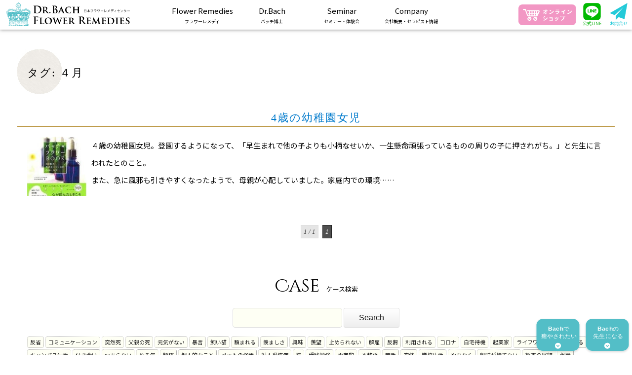

--- FILE ---
content_type: text/html; charset=UTF-8
request_url: https://bachflower.info/tag/%EF%BC%94%E6%9C%88/
body_size: 17517
content:
<!DOCTYPE html>
<html lang="ja" class="no-js">
<head>
	<meta charset="UTF-8">
	<meta name="viewport" content="width=device-width, initial-scale=1">
	<meta name="keywords" content="フラワーレメディ,SEEDS OF LIGHT,バッチフラワー,白石由利奈,フラワーエッセンス,資格取得セミナー,Ainsworths" />
    <meta name="description" content="日本フラワーレメディセンター｜バッチフラワーレメディの資格取得コース、セミナー、カウンセリング、情報提供をしています。英国王室御用達エインズワース社のバッチフラワーも購入できます。コース終了後は、公認セラピスト、ティーチャーへの道も開かれています。" />
	<link rel="profile" href="https://gmpg.org/xfn/11">
		
	<link rel="stylesheet" type="text/css" href="https://bachflower.info/wp-site/wp-content/themes/bachflower/_shared/css/style.css" />
	<link rel="stylesheet" type="text/css" href="https://bachflower.info/wp-site/wp-content/themes/bachflower/_shared/css/simplelightbox.css" />
	<link rel="stylesheet" type="text/css" href="https://bachflower.info/wp-site/wp-content/themes/bachflower/_shared/css/s_lightbox.css" />
	<!--[if lt IE 9]>
	<script src="https://html5shiv.googlecode.com/svn/trunk/html5.js"></script>
	<script src="https://css3-mediaqueries-js.googlecode.com/svn/trunk/css3-mediaqueries.js"></script>
	<![endif]-->
	<link rel="shortcut icon" href="https://bachflower.info/favicon.ico" />
    <meta name="google-site-verification" content="arclcmPcoiJK7mu6qSlayU9WSumxDl-TYTATtEhIxC4" />
	<script>(function(html){html.className = html.className.replace(/\bno-js\b/,'js')})(document.documentElement);</script>
<meta name='robots' content='index, follow, max-image-preview:large, max-snippet:-1, max-video-preview:-1' />

	<!-- This site is optimized with the Yoast SEO plugin v25.6 - https://yoast.com/wordpress/plugins/seo/ -->
	<title>４月 アーカイブ - 日本フラワーレメディセンター｜バッチのフラワーエッセンスの情報・資格取得セミナー・通信教育</title>
	<link rel="canonical" href="https://bachflower.info/tag/４月/" />
	<meta property="og:locale" content="ja_JP" />
	<meta property="og:type" content="article" />
	<meta property="og:title" content="４月 アーカイブ - 日本フラワーレメディセンター｜バッチのフラワーエッセンスの情報・資格取得セミナー・通信教育" />
	<meta property="og:url" content="https://bachflower.info/tag/４月/" />
	<meta property="og:site_name" content="日本フラワーレメディセンター｜バッチのフラワーエッセンスの情報・資格取得セミナー・通信教育" />
	<meta name="twitter:card" content="summary_large_image" />
	<script type="application/ld+json" class="yoast-schema-graph">{"@context":"https://schema.org","@graph":[{"@type":"CollectionPage","@id":"https://bachflower.info/tag/%ef%bc%94%e6%9c%88/","url":"https://bachflower.info/tag/%ef%bc%94%e6%9c%88/","name":"４月 アーカイブ - 日本フラワーレメディセンター｜バッチのフラワーエッセンスの情報・資格取得セミナー・通信教育","isPartOf":{"@id":"https://bachflower.info/#website"},"primaryImageOfPage":{"@id":"https://bachflower.info/tag/%ef%bc%94%e6%9c%88/#primaryimage"},"image":{"@id":"https://bachflower.info/tag/%ef%bc%94%e6%9c%88/#primaryimage"},"thumbnailUrl":"https://bachflower.info/wp-site/wp-content/uploads/2017/05/bach.jpg","breadcrumb":{"@id":"https://bachflower.info/tag/%ef%bc%94%e6%9c%88/#breadcrumb"},"inLanguage":"ja"},{"@type":"ImageObject","inLanguage":"ja","@id":"https://bachflower.info/tag/%ef%bc%94%e6%9c%88/#primaryimage","url":"https://bachflower.info/wp-site/wp-content/uploads/2017/05/bach.jpg","contentUrl":"https://bachflower.info/wp-site/wp-content/uploads/2017/05/bach.jpg","width":150,"height":205,"caption":"bachflowerケース"},{"@type":"BreadcrumbList","@id":"https://bachflower.info/tag/%ef%bc%94%e6%9c%88/#breadcrumb","itemListElement":[{"@type":"ListItem","position":1,"name":"ホーム","item":"https://bachflower.info/"},{"@type":"ListItem","position":2,"name":"４月"}]},{"@type":"WebSite","@id":"https://bachflower.info/#website","url":"https://bachflower.info/","name":"日本フラワーレメディセンター｜バッチのフラワーエッセンスの情報・資格取得セミナー・通信教育","description":"","potentialAction":[{"@type":"SearchAction","target":{"@type":"EntryPoint","urlTemplate":"https://bachflower.info/?s={search_term_string}"},"query-input":{"@type":"PropertyValueSpecification","valueRequired":true,"valueName":"search_term_string"}}],"inLanguage":"ja"}]}</script>
	<!-- / Yoast SEO plugin. -->


<link rel='dns-prefetch' href='//fonts.googleapis.com' />
<link rel="alternate" type="application/rss+xml" title="日本フラワーレメディセンター｜バッチのフラワーエッセンスの情報・資格取得セミナー・通信教育 &raquo; フィード" href="https://bachflower.info/feed/" />
<link rel="alternate" type="application/rss+xml" title="日本フラワーレメディセンター｜バッチのフラワーエッセンスの情報・資格取得セミナー・通信教育 &raquo; コメントフィード" href="https://bachflower.info/comments/feed/" />
<link rel="alternate" type="application/rss+xml" title="日本フラワーレメディセンター｜バッチのフラワーエッセンスの情報・資格取得セミナー・通信教育 &raquo; ４月 タグのフィード" href="https://bachflower.info/tag/%ef%bc%94%e6%9c%88/feed/" />
<script type="text/javascript">
/* <![CDATA[ */
window._wpemojiSettings = {"baseUrl":"https:\/\/s.w.org\/images\/core\/emoji\/15.0.3\/72x72\/","ext":".png","svgUrl":"https:\/\/s.w.org\/images\/core\/emoji\/15.0.3\/svg\/","svgExt":".svg","source":{"concatemoji":"https:\/\/bachflower.info\/wp-site\/wp-includes\/js\/wp-emoji-release.min.js?ver=6.6.4"}};
/*! This file is auto-generated */
!function(i,n){var o,s,e;function c(e){try{var t={supportTests:e,timestamp:(new Date).valueOf()};sessionStorage.setItem(o,JSON.stringify(t))}catch(e){}}function p(e,t,n){e.clearRect(0,0,e.canvas.width,e.canvas.height),e.fillText(t,0,0);var t=new Uint32Array(e.getImageData(0,0,e.canvas.width,e.canvas.height).data),r=(e.clearRect(0,0,e.canvas.width,e.canvas.height),e.fillText(n,0,0),new Uint32Array(e.getImageData(0,0,e.canvas.width,e.canvas.height).data));return t.every(function(e,t){return e===r[t]})}function u(e,t,n){switch(t){case"flag":return n(e,"\ud83c\udff3\ufe0f\u200d\u26a7\ufe0f","\ud83c\udff3\ufe0f\u200b\u26a7\ufe0f")?!1:!n(e,"\ud83c\uddfa\ud83c\uddf3","\ud83c\uddfa\u200b\ud83c\uddf3")&&!n(e,"\ud83c\udff4\udb40\udc67\udb40\udc62\udb40\udc65\udb40\udc6e\udb40\udc67\udb40\udc7f","\ud83c\udff4\u200b\udb40\udc67\u200b\udb40\udc62\u200b\udb40\udc65\u200b\udb40\udc6e\u200b\udb40\udc67\u200b\udb40\udc7f");case"emoji":return!n(e,"\ud83d\udc26\u200d\u2b1b","\ud83d\udc26\u200b\u2b1b")}return!1}function f(e,t,n){var r="undefined"!=typeof WorkerGlobalScope&&self instanceof WorkerGlobalScope?new OffscreenCanvas(300,150):i.createElement("canvas"),a=r.getContext("2d",{willReadFrequently:!0}),o=(a.textBaseline="top",a.font="600 32px Arial",{});return e.forEach(function(e){o[e]=t(a,e,n)}),o}function t(e){var t=i.createElement("script");t.src=e,t.defer=!0,i.head.appendChild(t)}"undefined"!=typeof Promise&&(o="wpEmojiSettingsSupports",s=["flag","emoji"],n.supports={everything:!0,everythingExceptFlag:!0},e=new Promise(function(e){i.addEventListener("DOMContentLoaded",e,{once:!0})}),new Promise(function(t){var n=function(){try{var e=JSON.parse(sessionStorage.getItem(o));if("object"==typeof e&&"number"==typeof e.timestamp&&(new Date).valueOf()<e.timestamp+604800&&"object"==typeof e.supportTests)return e.supportTests}catch(e){}return null}();if(!n){if("undefined"!=typeof Worker&&"undefined"!=typeof OffscreenCanvas&&"undefined"!=typeof URL&&URL.createObjectURL&&"undefined"!=typeof Blob)try{var e="postMessage("+f.toString()+"("+[JSON.stringify(s),u.toString(),p.toString()].join(",")+"));",r=new Blob([e],{type:"text/javascript"}),a=new Worker(URL.createObjectURL(r),{name:"wpTestEmojiSupports"});return void(a.onmessage=function(e){c(n=e.data),a.terminate(),t(n)})}catch(e){}c(n=f(s,u,p))}t(n)}).then(function(e){for(var t in e)n.supports[t]=e[t],n.supports.everything=n.supports.everything&&n.supports[t],"flag"!==t&&(n.supports.everythingExceptFlag=n.supports.everythingExceptFlag&&n.supports[t]);n.supports.everythingExceptFlag=n.supports.everythingExceptFlag&&!n.supports.flag,n.DOMReady=!1,n.readyCallback=function(){n.DOMReady=!0}}).then(function(){return e}).then(function(){var e;n.supports.everything||(n.readyCallback(),(e=n.source||{}).concatemoji?t(e.concatemoji):e.wpemoji&&e.twemoji&&(t(e.twemoji),t(e.wpemoji)))}))}((window,document),window._wpemojiSettings);
/* ]]> */
</script>
<style id='wp-emoji-styles-inline-css' type='text/css'>

	img.wp-smiley, img.emoji {
		display: inline !important;
		border: none !important;
		box-shadow: none !important;
		height: 1em !important;
		width: 1em !important;
		margin: 0 0.07em !important;
		vertical-align: -0.1em !important;
		background: none !important;
		padding: 0 !important;
	}
</style>
<link rel='stylesheet' id='wp-block-library-css' href='https://bachflower.info/wp-site/wp-includes/css/dist/block-library/style.min.css?ver=6.6.4' type='text/css' media='all' />
<style id='classic-theme-styles-inline-css' type='text/css'>
/*! This file is auto-generated */
.wp-block-button__link{color:#fff;background-color:#32373c;border-radius:9999px;box-shadow:none;text-decoration:none;padding:calc(.667em + 2px) calc(1.333em + 2px);font-size:1.125em}.wp-block-file__button{background:#32373c;color:#fff;text-decoration:none}
</style>
<style id='global-styles-inline-css' type='text/css'>
:root{--wp--preset--aspect-ratio--square: 1;--wp--preset--aspect-ratio--4-3: 4/3;--wp--preset--aspect-ratio--3-4: 3/4;--wp--preset--aspect-ratio--3-2: 3/2;--wp--preset--aspect-ratio--2-3: 2/3;--wp--preset--aspect-ratio--16-9: 16/9;--wp--preset--aspect-ratio--9-16: 9/16;--wp--preset--color--black: #000000;--wp--preset--color--cyan-bluish-gray: #abb8c3;--wp--preset--color--white: #ffffff;--wp--preset--color--pale-pink: #f78da7;--wp--preset--color--vivid-red: #cf2e2e;--wp--preset--color--luminous-vivid-orange: #ff6900;--wp--preset--color--luminous-vivid-amber: #fcb900;--wp--preset--color--light-green-cyan: #7bdcb5;--wp--preset--color--vivid-green-cyan: #00d084;--wp--preset--color--pale-cyan-blue: #8ed1fc;--wp--preset--color--vivid-cyan-blue: #0693e3;--wp--preset--color--vivid-purple: #9b51e0;--wp--preset--gradient--vivid-cyan-blue-to-vivid-purple: linear-gradient(135deg,rgba(6,147,227,1) 0%,rgb(155,81,224) 100%);--wp--preset--gradient--light-green-cyan-to-vivid-green-cyan: linear-gradient(135deg,rgb(122,220,180) 0%,rgb(0,208,130) 100%);--wp--preset--gradient--luminous-vivid-amber-to-luminous-vivid-orange: linear-gradient(135deg,rgba(252,185,0,1) 0%,rgba(255,105,0,1) 100%);--wp--preset--gradient--luminous-vivid-orange-to-vivid-red: linear-gradient(135deg,rgba(255,105,0,1) 0%,rgb(207,46,46) 100%);--wp--preset--gradient--very-light-gray-to-cyan-bluish-gray: linear-gradient(135deg,rgb(238,238,238) 0%,rgb(169,184,195) 100%);--wp--preset--gradient--cool-to-warm-spectrum: linear-gradient(135deg,rgb(74,234,220) 0%,rgb(151,120,209) 20%,rgb(207,42,186) 40%,rgb(238,44,130) 60%,rgb(251,105,98) 80%,rgb(254,248,76) 100%);--wp--preset--gradient--blush-light-purple: linear-gradient(135deg,rgb(255,206,236) 0%,rgb(152,150,240) 100%);--wp--preset--gradient--blush-bordeaux: linear-gradient(135deg,rgb(254,205,165) 0%,rgb(254,45,45) 50%,rgb(107,0,62) 100%);--wp--preset--gradient--luminous-dusk: linear-gradient(135deg,rgb(255,203,112) 0%,rgb(199,81,192) 50%,rgb(65,88,208) 100%);--wp--preset--gradient--pale-ocean: linear-gradient(135deg,rgb(255,245,203) 0%,rgb(182,227,212) 50%,rgb(51,167,181) 100%);--wp--preset--gradient--electric-grass: linear-gradient(135deg,rgb(202,248,128) 0%,rgb(113,206,126) 100%);--wp--preset--gradient--midnight: linear-gradient(135deg,rgb(2,3,129) 0%,rgb(40,116,252) 100%);--wp--preset--font-size--small: 13px;--wp--preset--font-size--medium: 20px;--wp--preset--font-size--large: 36px;--wp--preset--font-size--x-large: 42px;--wp--preset--spacing--20: 0.44rem;--wp--preset--spacing--30: 0.67rem;--wp--preset--spacing--40: 1rem;--wp--preset--spacing--50: 1.5rem;--wp--preset--spacing--60: 2.25rem;--wp--preset--spacing--70: 3.38rem;--wp--preset--spacing--80: 5.06rem;--wp--preset--shadow--natural: 6px 6px 9px rgba(0, 0, 0, 0.2);--wp--preset--shadow--deep: 12px 12px 50px rgba(0, 0, 0, 0.4);--wp--preset--shadow--sharp: 6px 6px 0px rgba(0, 0, 0, 0.2);--wp--preset--shadow--outlined: 6px 6px 0px -3px rgba(255, 255, 255, 1), 6px 6px rgba(0, 0, 0, 1);--wp--preset--shadow--crisp: 6px 6px 0px rgba(0, 0, 0, 1);}:where(.is-layout-flex){gap: 0.5em;}:where(.is-layout-grid){gap: 0.5em;}body .is-layout-flex{display: flex;}.is-layout-flex{flex-wrap: wrap;align-items: center;}.is-layout-flex > :is(*, div){margin: 0;}body .is-layout-grid{display: grid;}.is-layout-grid > :is(*, div){margin: 0;}:where(.wp-block-columns.is-layout-flex){gap: 2em;}:where(.wp-block-columns.is-layout-grid){gap: 2em;}:where(.wp-block-post-template.is-layout-flex){gap: 1.25em;}:where(.wp-block-post-template.is-layout-grid){gap: 1.25em;}.has-black-color{color: var(--wp--preset--color--black) !important;}.has-cyan-bluish-gray-color{color: var(--wp--preset--color--cyan-bluish-gray) !important;}.has-white-color{color: var(--wp--preset--color--white) !important;}.has-pale-pink-color{color: var(--wp--preset--color--pale-pink) !important;}.has-vivid-red-color{color: var(--wp--preset--color--vivid-red) !important;}.has-luminous-vivid-orange-color{color: var(--wp--preset--color--luminous-vivid-orange) !important;}.has-luminous-vivid-amber-color{color: var(--wp--preset--color--luminous-vivid-amber) !important;}.has-light-green-cyan-color{color: var(--wp--preset--color--light-green-cyan) !important;}.has-vivid-green-cyan-color{color: var(--wp--preset--color--vivid-green-cyan) !important;}.has-pale-cyan-blue-color{color: var(--wp--preset--color--pale-cyan-blue) !important;}.has-vivid-cyan-blue-color{color: var(--wp--preset--color--vivid-cyan-blue) !important;}.has-vivid-purple-color{color: var(--wp--preset--color--vivid-purple) !important;}.has-black-background-color{background-color: var(--wp--preset--color--black) !important;}.has-cyan-bluish-gray-background-color{background-color: var(--wp--preset--color--cyan-bluish-gray) !important;}.has-white-background-color{background-color: var(--wp--preset--color--white) !important;}.has-pale-pink-background-color{background-color: var(--wp--preset--color--pale-pink) !important;}.has-vivid-red-background-color{background-color: var(--wp--preset--color--vivid-red) !important;}.has-luminous-vivid-orange-background-color{background-color: var(--wp--preset--color--luminous-vivid-orange) !important;}.has-luminous-vivid-amber-background-color{background-color: var(--wp--preset--color--luminous-vivid-amber) !important;}.has-light-green-cyan-background-color{background-color: var(--wp--preset--color--light-green-cyan) !important;}.has-vivid-green-cyan-background-color{background-color: var(--wp--preset--color--vivid-green-cyan) !important;}.has-pale-cyan-blue-background-color{background-color: var(--wp--preset--color--pale-cyan-blue) !important;}.has-vivid-cyan-blue-background-color{background-color: var(--wp--preset--color--vivid-cyan-blue) !important;}.has-vivid-purple-background-color{background-color: var(--wp--preset--color--vivid-purple) !important;}.has-black-border-color{border-color: var(--wp--preset--color--black) !important;}.has-cyan-bluish-gray-border-color{border-color: var(--wp--preset--color--cyan-bluish-gray) !important;}.has-white-border-color{border-color: var(--wp--preset--color--white) !important;}.has-pale-pink-border-color{border-color: var(--wp--preset--color--pale-pink) !important;}.has-vivid-red-border-color{border-color: var(--wp--preset--color--vivid-red) !important;}.has-luminous-vivid-orange-border-color{border-color: var(--wp--preset--color--luminous-vivid-orange) !important;}.has-luminous-vivid-amber-border-color{border-color: var(--wp--preset--color--luminous-vivid-amber) !important;}.has-light-green-cyan-border-color{border-color: var(--wp--preset--color--light-green-cyan) !important;}.has-vivid-green-cyan-border-color{border-color: var(--wp--preset--color--vivid-green-cyan) !important;}.has-pale-cyan-blue-border-color{border-color: var(--wp--preset--color--pale-cyan-blue) !important;}.has-vivid-cyan-blue-border-color{border-color: var(--wp--preset--color--vivid-cyan-blue) !important;}.has-vivid-purple-border-color{border-color: var(--wp--preset--color--vivid-purple) !important;}.has-vivid-cyan-blue-to-vivid-purple-gradient-background{background: var(--wp--preset--gradient--vivid-cyan-blue-to-vivid-purple) !important;}.has-light-green-cyan-to-vivid-green-cyan-gradient-background{background: var(--wp--preset--gradient--light-green-cyan-to-vivid-green-cyan) !important;}.has-luminous-vivid-amber-to-luminous-vivid-orange-gradient-background{background: var(--wp--preset--gradient--luminous-vivid-amber-to-luminous-vivid-orange) !important;}.has-luminous-vivid-orange-to-vivid-red-gradient-background{background: var(--wp--preset--gradient--luminous-vivid-orange-to-vivid-red) !important;}.has-very-light-gray-to-cyan-bluish-gray-gradient-background{background: var(--wp--preset--gradient--very-light-gray-to-cyan-bluish-gray) !important;}.has-cool-to-warm-spectrum-gradient-background{background: var(--wp--preset--gradient--cool-to-warm-spectrum) !important;}.has-blush-light-purple-gradient-background{background: var(--wp--preset--gradient--blush-light-purple) !important;}.has-blush-bordeaux-gradient-background{background: var(--wp--preset--gradient--blush-bordeaux) !important;}.has-luminous-dusk-gradient-background{background: var(--wp--preset--gradient--luminous-dusk) !important;}.has-pale-ocean-gradient-background{background: var(--wp--preset--gradient--pale-ocean) !important;}.has-electric-grass-gradient-background{background: var(--wp--preset--gradient--electric-grass) !important;}.has-midnight-gradient-background{background: var(--wp--preset--gradient--midnight) !important;}.has-small-font-size{font-size: var(--wp--preset--font-size--small) !important;}.has-medium-font-size{font-size: var(--wp--preset--font-size--medium) !important;}.has-large-font-size{font-size: var(--wp--preset--font-size--large) !important;}.has-x-large-font-size{font-size: var(--wp--preset--font-size--x-large) !important;}
:where(.wp-block-post-template.is-layout-flex){gap: 1.25em;}:where(.wp-block-post-template.is-layout-grid){gap: 1.25em;}
:where(.wp-block-columns.is-layout-flex){gap: 2em;}:where(.wp-block-columns.is-layout-grid){gap: 2em;}
:root :where(.wp-block-pullquote){font-size: 1.5em;line-height: 1.6;}
</style>
<link rel='stylesheet' id='twentysixteen-fonts-css' href='https://fonts.googleapis.com/css?family=Merriweather%3A400%2C700%2C900%2C400italic%2C700italic%2C900italic%7CInconsolata%3A400&#038;subset=latin%2Clatin-ext' type='text/css' media='all' />
<link rel='stylesheet' id='genericons-css' href='https://bachflower.info/wp-site/wp-content/themes/bachflower/genericons/genericons.css?ver=3.4.1' type='text/css' media='all' />
<link rel='stylesheet' id='twentysixteen-style-css' href='https://bachflower.info/wp-site/wp-content/themes/bachflower/style.css?ver=6.6.4' type='text/css' media='all' />
<!--[if lt IE 10]>
<link rel='stylesheet' id='twentysixteen-ie-css' href='https://bachflower.info/wp-site/wp-content/themes/bachflower/css/ie.css?ver=20150930' type='text/css' media='all' />
<![endif]-->
<!--[if lt IE 9]>
<link rel='stylesheet' id='twentysixteen-ie8-css' href='https://bachflower.info/wp-site/wp-content/themes/bachflower/css/ie8.css?ver=20151230' type='text/css' media='all' />
<![endif]-->
<!--[if lt IE 8]>
<link rel='stylesheet' id='twentysixteen-ie7-css' href='https://bachflower.info/wp-site/wp-content/themes/bachflower/css/ie7.css?ver=20150930' type='text/css' media='all' />
<![endif]-->
<link rel='stylesheet' id='recent-posts-widget-with-thumbnails-public-style-css' href='https://bachflower.info/wp-site/wp-content/plugins/recent-posts-widget-with-thumbnails/public.css?ver=7.1.1' type='text/css' media='all' />
<link rel='stylesheet' id='jquery.lightbox.min.css-css' href='https://bachflower.info/wp-site/wp-content/plugins/wp-jquery-lightbox/lightboxes/wp-jquery-lightbox/styles/lightbox.min.css?ver=2.3.4' type='text/css' media='all' />
<link rel='stylesheet' id='jqlb-overrides-css' href='https://bachflower.info/wp-site/wp-content/plugins/wp-jquery-lightbox/lightboxes/wp-jquery-lightbox/styles/overrides.css?ver=2.3.4' type='text/css' media='all' />
<style id='jqlb-overrides-inline-css' type='text/css'>

			#outerImageContainer {
				box-shadow: 0 0 4px 2px rgba(0,0,0,.2);
			}
			#imageContainer{
				padding: 6px;
			}
			#imageDataContainer {
				box-shadow: 0 -4px 0 0 #fff, 0 0 4px 2px rgba(0,0,0,.1);
				z-index: auto;
			}
			#prevArrow,
			#nextArrow{
				background-color: rgba(255,255,255,.7;
				color: #000000;
			}
</style>
<!--[if lt IE 9]>
<script type="text/javascript" src="https://bachflower.info/wp-site/wp-content/themes/bachflower/js/html5.js?ver=3.7.3" id="twentysixteen-html5-js"></script>
<![endif]-->
<script type="text/javascript" src="https://bachflower.info/wp-site/wp-includes/js/jquery/jquery.min.js?ver=3.7.1" id="jquery-core-js"></script>
<script type="text/javascript" src="https://bachflower.info/wp-site/wp-includes/js/jquery/jquery-migrate.min.js?ver=3.4.1" id="jquery-migrate-js"></script>
<link rel="https://api.w.org/" href="https://bachflower.info/wp-json/" /><link rel="alternate" title="JSON" type="application/json" href="https://bachflower.info/wp-json/wp/v2/tags/67" /><link rel="EditURI" type="application/rsd+xml" title="RSD" href="https://bachflower.info/wp-site/xmlrpc.php?rsd" />
<meta name="generator" content="WordPress 6.6.4" />
</head>

<body data-rsssl=1 class="archive tag tag-67 group-blog no-sidebar hfeed">
	
    
    <div class="hdBtn" id="hdBtn">
        <div class="hum">
            <span></span><span></span><span></span>
        </div>
    </div>
    <div class="bach_bnrbox">
        <div class="bach_bnr1">
            <img src="https://bachflower.info/wp-site/wp-content/themes/bachflower/_shared/images/bach_bnr1.svg" alt="bachで癒やされたい">
                <a href="https://bachflower.info/whats/"></a>
        </div>
        <div class="bach_bnr1">
            <img src="https://bachflower.info/wp-site/wp-content/themes/bachflower/_shared/images/bach_bnr2.svg" alt="bachの先生になる">
                <a href="https://bachflower.info/seminar/"></a>
        </div>
        <div class="clear"></div>
    </div>
	
	<div id="wrap">
		<p id="pagetop"> <a href="#header"> <img src="https://bachflower.info/wp-site/wp-content/themes/bachflower/_shared/images/pagetop.svg" alt="ページトップへ" width="30" height="30" /> </a> </p>
		
		<!--header-->
		<div class="header_21">
            <div class="logo_21">
                <img src="https://bachflower.info/wp-site/wp-content/themes/bachflower/_shared/images/logo_21.svg" alt="フラワーレメディセンター">
                <a href="https://bachflower.info"></a>
            </div>
            <div class="gnav_21">
                <nav class="menu_21">
                    <ol>
                        <li class="menu-item">
                            <a href="https://bachflower.info/whats/">
                            <div class="gh2">Flower Remedies</div>
                            <div class="gh3">フラワーレメディ</div></a>
                            <ol class="sub-menu">
                                <li class="menu-item"><a href="https://bachflower.info/whats/">フラワーレメディって何？</a></li>
                                <li class="menu-item"><a href="https://bachflower.info/use/">フラワーレメディの使い方</a></li>
                                <li class="menu-item"><a href="https://bachflower.info/remedy/">38種類のレメディの指標</a></li>
                                <li class="menu-item"><a href="https://bachflower.info/accident/">災害用のレメディ</a></li>
                                <li class="menu-item"><a href="https://bachflower.info/qa/">Q&amp;A（よくある質問）</a></li>
                            </ol>
                        </li>
                        <li class="menu-item">
                            <a href="https://bachflower.info/bach/">
                            <div class="gh2">Dr.Bach</div>
                            <div class="gh3">バッチ博士</div></a>
                            <ol class="sub-menu">
                                <li class="menu-item"><a href="https://bachflower.info/bach/">バッチ博士について</a></li>
                                <li class="menu-item"><a href="https://bachflower.info/history/">バッチ博士の軌跡と歴史</a></li>
                            </ol>
                        </li>
                        <li class="menu-item">
                            <a href="https://bachflower.info/seminar/">
                            <div class="gh2">Seminar</div>
                            <div class="gh3">セミナー・体験会</div></a>
                            <ol class="sub-menu">
                                <li class="menu-item"><a href="https://bachflower.info/seminar/">教育コースやセミナー</a></li>
                                <li class="menu-item"><a href="https://bachflower.info/schedule/">セミナースケジュール</a></li>
                                <li class="menu-item"><a href="https://bachflower.info/seminar/taiken/">体験・単発セミナー</a></li>
                                <li class="menu-item"><a href="https://bachflower.info/voice/">受講生の声</a></li>
                                <li class="menu-item"><a href="https://bachflower.info/suisen/">推薦文</a></li>
                            </ol>
                        </li>
                        <li class="menu-item">
                            <a href="https://bachflower.info/company/">
                            <div class="gh2">Company</div>
                            <div class="gh3">会社概要・セラピスト情報</div></a>
                            <ol class="sub-menu">
                                <li class="menu-item"><a href="https://bachflower.info/company/">会社概要</a></li>
                                <li class="menu-item"><a href="https://bachflower.info/therapist/">公認セラピスト</a></li>
                                <li class="menu-item"><a href="https://bachflower.info/media/">メディア掲載</a></li>
                                <li class="menu-item"><a href="https://bachflower.info/books/">参考書籍</a></li>
                                <li class="menu-item"><a href="https://bachflower.info/shop/">販売店情報</a></li>
                                <li class="menu-item"><a href="https://bachflower.info/contact/">お問合せ</a></li>
                            </ol>
                        </li>
                    </ol>
                </nav>
                <div class="head_right">
                    <div class="head_online">
                        <img src="https://bachflower.info/wp-site/wp-content/themes/bachflower/_shared/images/head_online.svg" alt="オンラインショップ">
                        <a href="http://solstore.net/" tilte="オンラインショップ" target="_blank"></a>
                    </div>
                    <div class="head_line">
                        <img src="https://bachflower.info/wp-site/wp-content/themes/bachflower/_shared/images/line_icon.svg" alt="フラワーレメディセンター LINE">
                        <div class="icon_text1">公式LINE</div>
                        <a href="https://line.me/R/ti/p/%40txc9726s" target="_blank" title="LINE@"></a>
                    </div>
                    <div class="head_mail">
                        <img src="https://bachflower.info/wp-site/wp-content/themes/bachflower/_shared/images/mail_icon.svg" alt="フラワーレメディセンター お問合せ">
                        <div class="icon_text2">お問合せ</div>
                        <a href="https://bachflower.info/contact/"></a>
                    </div>
                    <div class="clear"></div>
                </div>
            </div>
			<div class="clear"></div>

</div>
<!--/header-->
<div id="sub_mainbox">
	<div id="sub_lbox">
		<!-- bach-side -->
		<div id="logo_sub">
	<a href="https://bachflower.info" title="日本フラワーレメディセンターロゴ">
		<img src="https://bachflower.info/wp-site/wp-content/themes/bachflower/_shared/images/logo.svg" alt="日本フラワーレメディセンターロゴ" />
	</a>
</div>
<!-- bach-side -->
	<div class="l1box">
		<div class="l1box_h">
			<div class="l1_h">
					<a href="https://bachflower.info/whats/" title="Flower Remedies">Flower Remedies</a>
			</div>
			<div class="l1_t">
					フラワーレメディ
			</div>
		</div>
		<ul>
			<li class="l1_1"><a href="https://bachflower.info/whats/">フラワーレメディって何？</a></li>
			<li class="l1_2"><a href="https://bachflower.info/use/">フラワーレメディの使い方</a></li>
			<li class="l1_3"><a href="https://bachflower.info/remedy/">38種類のレメディの指標</a></li>
			<li class="l1_4"><a href="https://bachflower.info/accident/">災害用のレメディ</a></li>
			<li class="l1_5"><a href="https://bachflower.info/qa/">Q&amp;A（よくある質問）</a></li>
		</ul>
	</div>
	<div class="l1box">
		<div class="l1box_h">
			<div class="l1_h">
					<a href="https://bachflower.info/bach/" title="Dr.Bach">Dr.Bach</a>
			</div>
			<div class="l1_t">
					バッチ博士
			</div>
		</div>
		<ul>
			<li class="l1_1" class="l1_1"><a href="https://bachflower.info/bach/">バッチ博士について</a></li>
			<li class="l1_2"><a href="https://bachflower.info/history/">バッチ博士の軌跡と歴史</a></li>
		</ul>
	</div>
	<div class="l1box">
		<div class="l1box_h">
			<div class="l1_h">
					<a href="https://bachflower.info/seminar/" title="Seminar">Seminar</a>
			</div>
			<div class="l1_t">
					セミナーや体験会
			</div>
		</div>
		<ul>
			<li class="l1_1"><a href="https://bachflower.info/seminar/">教育コースやセミナー</a></li>
			<li class="l1_2"><a href="https://bachflower.info/schedule/">セミナースケジュール</a></li>
			<li class="l1_3"><a href="https://bachflower.info/seminar/taiken/">体験セミナー等</a></li>
			<li class="l1_4"><a href="https://bachflower.info/voice/">受講生の声</a></li>
			<li class="l1_5"><a href="https://bachflower.info/suisen/">推薦文</a></li>
		</ul>
	</div>
	<div class="l1box">
		<div class="l1box_h">
			<div class="l1_h">
					<a href="https://bachflower.info/company/" title="Company">Company</a>
			</div>
			<div class="l1_t">
					会社情報、セラピスト情報
			</div>
		</div>
		<ul>
			<li class="l1_1"><a href="https://bachflower.info/company/">日本フラワーレメディセンター</a></li>
			<li class="l1_2"><a href="https://bachflower.info/therapist/">公認セラピスト</a></li>
			<li class="l1_5"><a href="https://bachflower.info/media/">メディア掲載</a></li>
			<li class="l1_6"><a href="https://bachflower.info/books/">参考書籍</a></li>
			<li class="l1_7"><a href="https://bachflower.info/shop/">販売店情報</a></li>
			<li class="l1_8"><a href="https://bachflower.info/contact/">お問い合わせ</a></li>
		</ul>
	</div>
	<div class="l1box">
		<div class="side_bnr">
			<a href="https://bachflower.info/therapist/">
				<img src="https://bachflower.info/wp-site/wp-content/themes/bachflower/_shared/images/side_bnr2_rollout.jpg" alt="公認セラピスト" />
			</a>
		</div>
		<div class="side_bnr">
			<a href="https://bachflower.info/shop/">
				<img src="https://bachflower.info/wp-site/wp-content/themes/bachflower/_shared/images/side_bnr1_rollout.jpg" alt="販売店情報" />
			</a>
		</div>
	</div>
	<div class="l1box">
		<div class="besli">
			<a href="https://besli.jp/" target="_blank">
				<img src="https://bachflower.info/wp-site/wp-content/themes/bachflower/_shared/images/besli.jpg" alt="ベスリクリニック" />
			</a>
            薬に頼らない医療を東京神田の駅前で提供しているベスリクリニック（神経内科、心療内科、精神科）にて2014年9月より、日本フラワーレメディセンターの認定セラピストでバッチフラワーとNLPを活用した「NLP&amp;バッチフラワー外来」にてカウンセリングやコーチングを提供しています。通常は、毎週 水・金・土曜日で、完全予約制となっています。<br>詳細や予約は<a href="https://besli.jp/" target="_blank">クリック</a>してご確認ください。その際に「NLP＆バッチフラワー外来を希望」とお伝えいただけるとスムーズです。
		</div>
	</div>
<!-- /bach-side -->
		<!-- /bach-side -->
	</div>
	<div id="sub_rbox">
		<div id="sub_rbox_in">
			


		
			<header class="page-header">
				<h1 class="page-title">タグ: <span>４月</span></h1>			</header><!-- .page-header -->

			
<article id="post-280" class="post-280 post type-post status-publish format-standard has-post-thumbnail hentry category-agrimony category-case tag-73 tag-64 tag-65 tag-66 tag-67 tag-68 tag-69 tag-70 tag-71 tag-72">
	<header class="entry-header">
		
		<h2 class="entry-title"><a href="https://bachflower.info/case/4%e6%ad%b3%e3%81%ae%e5%b9%bc%e7%a8%9a%e5%9c%92%e5%a5%b3%e5%85%90/" rel="bookmark">4歳の幼稚園女児</a></h2>	</header><!-- .entry-header -->

	<div class="entry-content">
        <div class="container">
		<div class="case_right">
			<div class="case_img2">
				<a href="https://bachflower.info/case/4%e6%ad%b3%e3%81%ae%e5%b9%bc%e7%a8%9a%e5%9c%92%e5%a5%b3%e5%85%90/"><img width="150" height="150" src="https://bachflower.info/wp-site/wp-content/uploads/2017/05/bach-150x150.jpg" class="attachment-thumbnail size-thumbnail wp-post-image" alt="bachflowerケース" decoding="async" /></a>
			</div>
			<p class="p1">４歳の幼稚園女児。登園するようになって、「早生まれで他の子よりも小柄なせいか、一生懸命頑張っているものの周りの子に押されがち。」と先生に言われたとのこと。</p>
<p class="p1">また、急に風邪も引きやすくなったようで、母親が心配していました。家庭内での環境……		</div>
        </div>
	</div><!-- .entry-content -->

	<footer class="entry-footer">
	</footer><!-- .entry-footer -->
</article><!-- #post-## -->
		<div class="pagenavi_box">
			<center>
			<div class='wp-pagenavi' role='navigation'>
<span class='pages'>1 / 1</span><span aria-current='page' class='current'>1</span>
</div>			<br/>
			</center>
		</div>
		
		<!-- tagbox -->
		<div class="fbox_h"><span>Case</span>　ケース検索</div>
<div class="container">
    <div class="tagbox">
        <form role="search" method="get" id="searchform" class="searchform" action="https://bachflower.info/" >
            <div>
                <input type="text" value="" name="s" id="s" class="search_txt" />
                <input type="submit" id="searchsubmit" class="search_btn" value="Search" />
            </div>
        </form>
        <a href="https://bachflower.info/tag/%e5%8f%8d%e7%9c%81/" class="tag-cloud-link tag-link-546 tag-link-position-1" style="font-size: 11pt;">反省</a>
<a href="https://bachflower.info/tag/%e3%82%b3%e3%83%9f%e3%83%a5%e3%83%8b%e3%82%b1%e3%83%bc%e3%82%b7%e3%83%a7%e3%83%b3/" class="tag-cloud-link tag-link-535 tag-link-position-2" style="font-size: 11pt;">コミュニケーション</a>
<a href="https://bachflower.info/tag/%e7%aa%81%e7%84%b6%e6%ad%bb/" class="tag-cloud-link tag-link-613 tag-link-position-3" style="font-size: 11pt;">突然死</a>
<a href="https://bachflower.info/tag/%e7%88%b6%e8%a6%aa%e3%81%ae%e6%ad%bb/" class="tag-cloud-link tag-link-611 tag-link-position-4" style="font-size: 11pt;">父親の死</a>
<a href="https://bachflower.info/tag/%e5%85%83%e6%b0%97%e3%81%8c%e3%81%aa%e3%81%84/" class="tag-cloud-link tag-link-590 tag-link-position-5" style="font-size: 11pt;">元気がない</a>
<a href="https://bachflower.info/tag/%e6%9a%b4%e8%a8%80/" class="tag-cloud-link tag-link-595 tag-link-position-6" style="font-size: 11pt;">暴言</a>
<a href="https://bachflower.info/tag/%e9%a3%bc%e3%81%84%e7%8c%ab/" class="tag-cloud-link tag-link-622 tag-link-position-7" style="font-size: 11pt;">飼い猫</a>
<a href="https://bachflower.info/tag/%e9%a0%bc%e3%81%be%e3%82%8c%e3%82%8b/" class="tag-cloud-link tag-link-597 tag-link-position-8" style="font-size: 11pt;">頼まれる</a>
<a href="https://bachflower.info/tag/%e7%be%a8%e3%81%be%e3%81%97%e3%81%95/" class="tag-cloud-link tag-link-539 tag-link-position-9" style="font-size: 11pt;">羨ましさ</a>
<a href="https://bachflower.info/tag/%e8%88%88%e5%91%b3/" class="tag-cloud-link tag-link-591 tag-link-position-10" style="font-size: 11pt;">興味</a>
<a href="https://bachflower.info/tag/%e7%be%a8%e6%9c%9b/" class="tag-cloud-link tag-link-538 tag-link-position-11" style="font-size: 11pt;">羨望</a>
<a href="https://bachflower.info/tag/%e6%ad%a2%e3%82%81%e3%82%89%e3%82%8c%e3%81%aa%e3%81%84/" class="tag-cloud-link tag-link-540 tag-link-position-12" style="font-size: 11pt;">止められない</a>
<a href="https://bachflower.info/tag/%e8%a7%a3%e9%9b%87/" class="tag-cloud-link tag-link-565 tag-link-position-13" style="font-size: 11pt;">解雇</a>
<a href="https://bachflower.info/tag/%e5%8f%8d%e8%8a%bb/" class="tag-cloud-link tag-link-548 tag-link-position-14" style="font-size: 11pt;">反芻</a>
<a href="https://bachflower.info/tag/%e5%88%a9%e7%94%a8%e3%81%95%e3%82%8c%e3%82%8b/" class="tag-cloud-link tag-link-598 tag-link-position-15" style="font-size: 11pt;">利用される</a>
<a href="https://bachflower.info/tag/%e3%82%b3%e3%83%ad%e3%83%8a/" class="tag-cloud-link tag-link-615 tag-link-position-16" style="font-size: 11pt;">コロナ</a>
<a href="https://bachflower.info/tag/%e8%87%aa%e5%ae%85%e5%be%85%e6%a9%9f/" class="tag-cloud-link tag-link-566 tag-link-position-17" style="font-size: 11pt;">自宅待機</a>
<a href="https://bachflower.info/tag/%e8%b5%b7%e6%a5%ad%e5%ae%b6/" class="tag-cloud-link tag-link-593 tag-link-position-18" style="font-size: 11pt;">起業家</a>
<a href="https://bachflower.info/tag/%e3%83%a9%e3%82%a4%e3%83%95%e3%83%af%e3%83%bc%e3%82%af/" class="tag-cloud-link tag-link-560 tag-link-position-19" style="font-size: 11pt;">ライフワーク</a>
<a href="https://bachflower.info/tag/%e5%bd%b1%e9%9f%bf%e3%81%95%e3%82%8c%e3%82%8b/" class="tag-cloud-link tag-link-600 tag-link-position-20" style="font-size: 11pt;">影響される</a>
<a href="https://bachflower.info/tag/%e3%82%ad%e3%83%a3%e3%83%b3%e3%83%91%e3%82%b9%e7%94%9f%e6%b4%bb/" class="tag-cloud-link tag-link-583 tag-link-position-21" style="font-size: 11pt;">キャンパス生活</a>
<a href="https://bachflower.info/tag/%e4%bb%98%e3%81%8d%e5%90%88%e3%81%84/" class="tag-cloud-link tag-link-543 tag-link-position-22" style="font-size: 11pt;">付き合い</a>
<a href="https://bachflower.info/tag/%e3%81%a4%e3%81%be%e3%82%89%e3%81%aa%e3%81%84/" class="tag-cloud-link tag-link-587 tag-link-position-23" style="font-size: 11pt;">つまらない</a>
<a href="https://bachflower.info/tag/%e3%82%84%e3%82%8b%e6%b0%97/" class="tag-cloud-link tag-link-537 tag-link-position-24" style="font-size: 11pt;">やる気</a>
<a href="https://bachflower.info/tag/%e8%85%b0%e7%97%9b/" class="tag-cloud-link tag-link-468 tag-link-position-25" style="font-size: 11pt;">腰痛</a>
<a href="https://bachflower.info/tag/%e5%80%8b%e4%ba%ba%e7%9a%84%e3%81%aa%e3%81%93%e3%81%a8/" class="tag-cloud-link tag-link-531 tag-link-position-26" style="font-size: 11pt;">個人的なこと</a>
<a href="https://bachflower.info/tag/%e3%83%9a%e3%83%83%e3%83%88%e3%81%ae%e6%80%aa%e6%88%91/" class="tag-cloud-link tag-link-619 tag-link-position-27" style="font-size: 11pt;">ペットの怪我</a>
<a href="https://bachflower.info/tag/%e5%af%be%e4%ba%ba%e6%81%90%e6%80%96%e7%97%87/" class="tag-cloud-link tag-link-606 tag-link-position-28" style="font-size: 11pt;">対人恐怖症</a>
<a href="https://bachflower.info/tag/%e7%8c%ab/" class="tag-cloud-link tag-link-621 tag-link-position-29" style="font-size: 11pt;">猫</a>
<a href="https://bachflower.info/tag/%e5%8f%97%e9%a8%93%e5%8b%89%e5%bc%b7/" class="tag-cloud-link tag-link-570 tag-link-position-30" style="font-size: 11pt;">受験勉強</a>
<a href="https://bachflower.info/tag/%e5%90%a6%e5%ae%9a%e7%9a%84/" class="tag-cloud-link tag-link-532 tag-link-position-31" style="font-size: 11pt;">否定的</a>
<a href="https://bachflower.info/tag/%e4%b8%8d%e6%95%b4%e8%84%88/" class="tag-cloud-link tag-link-617 tag-link-position-32" style="font-size: 11pt;">不整脈</a>
<a href="https://bachflower.info/tag/%e8%8b%a6%e6%89%8b/" class="tag-cloud-link tag-link-544 tag-link-position-33" style="font-size: 11pt;">苦手</a>
<a href="https://bachflower.info/tag/%e7%aa%81%e7%84%b6/" class="tag-cloud-link tag-link-469 tag-link-position-34" style="font-size: 11pt;">突然</a>
<a href="https://bachflower.info/tag/%e5%ad%a6%e6%a0%a1%e7%94%9f%e6%b4%bb/" class="tag-cloud-link tag-link-605 tag-link-position-35" style="font-size: 11pt;">学校生活</a>
<a href="https://bachflower.info/tag/%e3%82%84%e3%82%80%e3%81%aa%e3%81%8f/" class="tag-cloud-link tag-link-576 tag-link-position-36" style="font-size: 11pt;">やむなく</a>
<a href="https://bachflower.info/tag/%e8%88%88%e5%91%b3%e3%81%8c%e6%8c%81%e3%81%a6%e3%81%aa%e3%81%84/" class="tag-cloud-link tag-link-579 tag-link-position-37" style="font-size: 11pt;">興味が持てない</a>
<a href="https://bachflower.info/tag/%e5%b0%86%e6%9d%a5%e3%81%ae%e5%b1%95%e6%9c%9b/" class="tag-cloud-link tag-link-557 tag-link-position-38" style="font-size: 11pt;">将来の展望</a>
<a href="https://bachflower.info/tag/%e5%80%92%e7%94%a3/" class="tag-cloud-link tag-link-564 tag-link-position-39" style="font-size: 11pt;">倒産</a>
<a href="https://bachflower.info/tag/%e9%a3%bc%e3%81%84%e4%b8%bb%e3%81%ae%e3%83%a1%e3%83%b3%e3%82%bf%e3%83%ab%e3%82%b1%e3%82%a2/" class="tag-cloud-link tag-link-620 tag-link-position-40" style="font-size: 11pt;">飼い主のメンタルケア</a>
<a href="https://bachflower.info/tag/%e5%a4%a7%e5%ad%a6%e7%94%9f/" class="tag-cloud-link tag-link-569 tag-link-position-41" style="font-size: 11pt;">大学生</a>
<a href="https://bachflower.info/tag/%e8%85%b9%e3%81%8c%e7%ab%8b%e3%81%a4/" class="tag-cloud-link tag-link-599 tag-link-position-42" style="font-size: 11pt;">腹が立つ</a>
<a href="https://bachflower.info/tag/%e4%ba%8b%e6%a5%ad%e5%b1%95%e9%96%8b/" class="tag-cloud-link tag-link-563 tag-link-position-43" style="font-size: 11pt;">事業展開</a>
<a href="https://bachflower.info/tag/%e3%82%b0%e3%83%aa%e3%83%bc%e3%83%95/" class="tag-cloud-link tag-link-614 tag-link-position-44" style="font-size: 11pt;">グリーフ</a>
<a href="https://bachflower.info/tag/%e7%94%9f%e3%81%8d%e3%82%8b%e6%84%8f%e6%ac%b2/" class="tag-cloud-link tag-link-585 tag-link-position-45" style="font-size: 11pt;">生きる意欲</a>
<a href="https://bachflower.info/tag/%e7%84%a1%e6%84%9f%e8%a6%9a/" class="tag-cloud-link tag-link-580 tag-link-position-46" style="font-size: 11pt;">無感覚</a>
<a href="https://bachflower.info/tag/%e8%87%aa%e5%b7%b1%e8%82%af%e5%ae%9a%e6%84%9f/" class="tag-cloud-link tag-link-627 tag-link-position-47" style="font-size: 11pt;">自己肯定感</a>
<a href="https://bachflower.info/tag/%e5%ba%97%e8%88%97/" class="tag-cloud-link tag-link-554 tag-link-position-48" style="font-size: 11pt;">店舗</a>
<a href="https://bachflower.info/tag/%e8%a1%93%e5%be%8c/" class="tag-cloud-link tag-link-624 tag-link-position-49" style="font-size: 11pt;">術後</a>
<a href="https://bachflower.info/tag/%e3%81%b6%e3%81%a4%e3%81%8b%e3%82%8b/" class="tag-cloud-link tag-link-482 tag-link-position-50" style="font-size: 11pt;">ぶつかる</a>
<a href="https://bachflower.info/tag/%e5%a4%a7%e5%ad%a6/" class="tag-cloud-link tag-link-603 tag-link-position-51" style="font-size: 11pt;">大学</a>
<a href="https://bachflower.info/tag/%e3%82%b3%e3%83%b3%e3%83%94%e3%83%a5%e3%83%bc%e3%82%bf%e8%a8%80%e8%aa%9e/" class="tag-cloud-link tag-link-553 tag-link-position-52" style="font-size: 11pt;">コンピュータ言語</a>
<a href="https://bachflower.info/tag/%e9%a3%9f%e6%ac%b2%e5%9b%9e%e5%be%a9/" class="tag-cloud-link tag-link-625 tag-link-position-53" style="font-size: 11pt;">食欲回復</a>
<a href="https://bachflower.info/tag/%e3%81%a6%e3%82%93%e3%81%8b%e3%82%93/" class="tag-cloud-link tag-link-608 tag-link-position-54" style="font-size: 11pt;">てんかん</a>
<a href="https://bachflower.info/tag/%e3%83%9a%e3%83%83%e3%83%88/" class="tag-cloud-link tag-link-610 tag-link-position-55" style="font-size: 11pt;">ペット</a>
<a href="https://bachflower.info/tag/%e4%bf%9d%e8%ad%b7%e7%8a%ac/" class="tag-cloud-link tag-link-607 tag-link-position-56" style="font-size: 11pt;">保護犬</a>
<a href="https://bachflower.info/tag/%e5%b1%95%e6%9c%9b/" class="tag-cloud-link tag-link-552 tag-link-position-57" style="font-size: 11pt;">展望</a>
<a href="https://bachflower.info/tag/%e4%b8%8d%e5%90%88%e6%a0%bc/" class="tag-cloud-link tag-link-571 tag-link-position-58" style="font-size: 11pt;">不合格</a>
<a href="https://bachflower.info/tag/%e5%88%86%e6%95%a3/" class="tag-cloud-link tag-link-556 tag-link-position-59" style="font-size: 11pt;">分散</a>
<a href="https://bachflower.info/tag/%e3%82%84%e3%82%8a%e3%81%9f%e3%81%84%e3%81%93%e3%81%a8/" class="tag-cloud-link tag-link-561 tag-link-position-60" style="font-size: 11pt;">やりたいこと</a>
<a href="https://bachflower.info/tag/%e8%83%b8%e3%81%8c%e3%81%b5%e3%81%95%e3%81%8c%e3%82%8b/" class="tag-cloud-link tag-link-601 tag-link-position-61" style="font-size: 11pt;">胸がふさがる</a>
<a href="https://bachflower.info/tag/%e5%bf%83%e5%a2%83%e3%81%ae%e5%a4%89%e5%8c%96/" class="tag-cloud-link tag-link-584 tag-link-position-62" style="font-size: 11pt;">心境の変化</a>
<a href="https://bachflower.info/tag/%e9%a0%bb%e5%b0%bf/" class="tag-cloud-link tag-link-618 tag-link-position-63" style="font-size: 11pt;">頻尿</a>
<a href="https://bachflower.info/tag/%e3%81%93%e3%82%8c%e3%81%8b%e3%82%89/" class="tag-cloud-link tag-link-558 tag-link-position-64" style="font-size: 11pt;">これから</a>
<a href="https://bachflower.info/tag/%e3%82%b7%e3%83%9f%e3%83%a5%e3%83%ac%e3%83%bc%e3%82%b7%e3%83%a7%e3%83%b3/" class="tag-cloud-link tag-link-547 tag-link-position-65" style="font-size: 11pt;">シミュレーション</a>
<a href="https://bachflower.info/tag/%e5%91%a8%e3%82%8a%e3%81%ae%e7%9b%ae%e3%81%8c%e6%b0%97%e3%81%ab%e3%81%aa%e3%82%8b/" class="tag-cloud-link tag-link-549 tag-link-position-66" style="font-size: 11pt;">周りの目が気になる</a>
<a href="https://bachflower.info/tag/%e8%85%91%e6%8a%9c%e3%81%91/" class="tag-cloud-link tag-link-577 tag-link-position-67" style="font-size: 11pt;">腑抜け</a>
<a href="https://bachflower.info/tag/%e5%b9%bc%e7%a8%9a%e5%9c%92/" class="tag-cloud-link tag-link-541 tag-link-position-68" style="font-size: 11pt;">幼稚園</a>
<a href="https://bachflower.info/tag/%e3%81%99%e3%81%b9%e3%82%8a%e6%ad%a2%e3%82%81/" class="tag-cloud-link tag-link-574 tag-link-position-69" style="font-size: 11pt;">すべり止め</a>
<a href="https://bachflower.info/tag/%e5%ad%a6%e7%94%9f%e7%94%9f%e6%b4%bb/" class="tag-cloud-link tag-link-581 tag-link-position-70" style="font-size: 11pt;">学生生活</a>
<a href="https://bachflower.info/tag/%e5%a4%89%e5%8c%96/" class="tag-cloud-link tag-link-533 tag-link-position-71" style="font-size: 11pt;">変化</a>
<a href="https://bachflower.info/tag/%e4%b8%80%e4%ba%ba%e3%81%a7%e3%81%84%e3%81%9f%e3%81%84/" class="tag-cloud-link tag-link-536 tag-link-position-72" style="font-size: 11pt;">一人でいたい</a>
<a href="https://bachflower.info/tag/%e5%8f%97%e9%a8%93/" class="tag-cloud-link tag-link-572 tag-link-position-73" style="font-size: 11pt;">受験</a>
<a href="https://bachflower.info/tag/%e4%ba%ba%e7%94%9f%e8%a8%ad%e8%a8%88/" class="tag-cloud-link tag-link-562 tag-link-position-74" style="font-size: 11pt;">人生設計</a>
<a href="https://bachflower.info/tag/%e7%94%9f%e3%81%8d%e3%82%8b%e7%9b%ae%e7%9a%84/" class="tag-cloud-link tag-link-586 tag-link-position-75" style="font-size: 11pt;">生きる目的</a>
<a href="https://bachflower.info/tag/%e6%89%8b%e5%ba%83%e3%81%84/" class="tag-cloud-link tag-link-555 tag-link-position-76" style="font-size: 11pt;">手広い</a>
<a href="https://bachflower.info/tag/%e7%8a%ac/" class="tag-cloud-link tag-link-609 tag-link-position-77" style="font-size: 11pt;">犬</a>
<a href="https://bachflower.info/tag/%e6%8c%81%e7%97%85/" class="tag-cloud-link tag-link-467 tag-link-position-78" style="font-size: 11pt;">持病</a>
<a href="https://bachflower.info/tag/%e6%96%b9%e5%90%91%e6%80%a7/" class="tag-cloud-link tag-link-568 tag-link-position-79" style="font-size: 11pt;">方向性</a>
<a href="https://bachflower.info/tag/%e3%82%ad%e3%83%a3%e3%83%b3%e3%83%91%e3%82%b9/" class="tag-cloud-link tag-link-582 tag-link-position-80" style="font-size: 11pt;">キャンパス</a>
<a href="https://bachflower.info/tag/%e4%bc%91%e5%ad%a6/" class="tag-cloud-link tag-link-604 tag-link-position-81" style="font-size: 11pt;">休学</a>
<a href="https://bachflower.info/tag/%e3%83%9e%e3%83%9e%e5%8f%8b/" class="tag-cloud-link tag-link-542 tag-link-position-82" style="font-size: 11pt;">ママ友</a>
<a href="https://bachflower.info/tag/%e5%a4%a2/" class="tag-cloud-link tag-link-578 tag-link-position-83" style="font-size: 11pt;">夢</a>
<a href="https://bachflower.info/tag/%e4%ba%ba%e7%94%9f%e3%81%ae%e5%b2%90%e8%b7%af/" class="tag-cloud-link tag-link-559 tag-link-position-84" style="font-size: 11pt;">人生の岐路</a>
<a href="https://bachflower.info/tag/%e6%89%81%e5%b9%b3%e4%b8%8a%e7%9a%ae%e7%99%8c/" class="tag-cloud-link tag-link-623 tag-link-position-85" style="font-size: 11pt;">扁平上皮癌</a>
<a href="https://bachflower.info/tag/%e4%bb%95%e4%ba%8b/" class="tag-cloud-link tag-link-594 tag-link-position-86" style="font-size: 11pt;">仕事</a>
<a href="https://bachflower.info/tag/%e4%b8%8d%e6%9c%ac%e6%84%8f/" class="tag-cloud-link tag-link-575 tag-link-position-87" style="font-size: 11pt;">不本意</a>
<a href="https://bachflower.info/tag/%e8%a8%b1%e3%81%9b%e3%81%aa%e3%81%84/" class="tag-cloud-link tag-link-596 tag-link-position-88" style="font-size: 11pt;">許せない</a>
<a href="https://bachflower.info/tag/%e8%a9%b1%e9%a1%8c/" class="tag-cloud-link tag-link-545 tag-link-position-89" style="font-size: 11pt;">話題</a>
<a href="https://bachflower.info/tag/%e5%af%9d%e4%bb%98%e3%81%91%e3%81%aa%e3%81%84/" class="tag-cloud-link tag-link-551 tag-link-position-90" style="font-size: 11pt;">寝付けない</a>
<a href="https://bachflower.info/tag/%e5%85%83%e6%b0%97/" class="tag-cloud-link tag-link-589 tag-link-position-91" style="font-size: 11pt;">元気</a>
<a href="https://bachflower.info/tag/%e4%ba%a4%e9%80%9a%e4%ba%8b%e6%95%85/" class="tag-cloud-link tag-link-612 tag-link-position-92" style="font-size: 11pt;">交通事故</a>
<a href="https://bachflower.info/tag/%e3%81%bf%e3%81%98%e3%82%81/" class="tag-cloud-link tag-link-567 tag-link-position-93" style="font-size: 11pt;">みじめ</a>
<a href="https://bachflower.info/tag/%e8%87%aa%e5%b7%b1%e4%b8%bb%e5%bc%b5/" class="tag-cloud-link tag-link-626 tag-link-position-94" style="font-size: 11pt;">自己主張</a>
<a href="https://bachflower.info/tag/%e9%ac%b1%e3%80%85/" class="tag-cloud-link tag-link-588 tag-link-position-95" style="font-size: 11pt;">鬱々</a>
<a href="https://bachflower.info/tag/%e4%bf%9d%e8%82%b2%e5%a3%ab/" class="tag-cloud-link tag-link-534 tag-link-position-96" style="font-size: 11pt;">保育士</a>
<a href="https://bachflower.info/tag/%e6%83%85%e7%86%b1/" class="tag-cloud-link tag-link-592 tag-link-position-97" style="font-size: 11pt;">情熱</a>
<a href="https://bachflower.info/tag/%e3%82%b7%e3%82%b9%e3%83%86%e3%83%a0%e3%82%a8%e3%83%b3%e3%82%b8%e3%83%8b%e3%82%a2/" class="tag-cloud-link tag-link-550 tag-link-position-98" style="font-size: 11pt;">システムエンジニア</a>
<a href="https://bachflower.info/tag/%e5%a4%96%e5%87%ba%e8%87%aa%e7%b2%9b/" class="tag-cloud-link tag-link-616 tag-link-position-99" style="font-size: 11pt;">外出自粛</a>
<a href="https://bachflower.info/tag/%e5%a4%a7%e5%ad%a6%e5%8f%97%e9%a8%93/" class="tag-cloud-link tag-link-573 tag-link-position-100" style="font-size: 11pt;">大学受験</a>    </div>
</div>		<!-- /tagbox -->

		</div>
		</div>
		<div class="clear"></div>
		</div>
			<div id="breadcrumb"><ul><li><a href="https://bachflower.info"><span>HOME</span></a> > </li><li> <span>４月</span></li></ul></div>    <div class="fbox n_semi">
		<div class="fbox_h"><span>Seminar</span>　フラワーレメディセミナー日程</div>
		<div class="fbox_in">
			<!-- semi-schedule -->
			
<div class="fbox1">
	<div class="fbox_h_b"><a href="https://bachflower.info/seminar/basic/">Basic</a></div>
	<ul class="fbox_ul_b">
		<li><div class="fbox1_ad"><span>zoom</span></div><div class="fbox1_date"><a href="https://bachflower.info/seminar/basic/#b1">10/3(金)、10/17(金)</a></div></li>
        <li class="semi_gaibu"><div class="fbox1_ad"><span>東京都</span></div><div class="fbox1_date"><a href="https://bachflower.info/seminar/basic/#k1">10/8(水)、10/20(月)</a></div></li>
		<!--
<li class="semi_gaibu"><div class="fbox1_ad"><span>千葉</span></div><div class="fbox1_date"><a href="https://bachflower.info/seminar/basic/#b_yukari">3/19(火)、26(火)<br />4/9(火)、16(火)</a></div></li>-->
	</ul>
</div>
<div class="fbox1">
	<div class="fbox_h_a"><a href="https://bachflower.info/seminar/advance/">Advance</a></div>
	<ul class="fbox_ul_a">
		<!--
		<li><div class="fbox1_ad"><span>zoom</span></div><div class="fbox1_date"><a href="https://bachflower.info/seminar/advance/#a1">10/22、29(日)</a></div></li>
	-->
		<!--<li style="height: 80px;">　</li>-->
	</ul>
</div>
<div class="fbox1">
	<div class="fbox_h_m"><a href="https://bachflower.info/seminar/master/">Master</a></div>
	<ul class="fbox_ul_m">
		<li><div class="fbox1_ad"><span>zoom</span></div><div class="fbox1_date"><a href="https://bachflower.info/seminar/master/#m1">9/6(土)・11/24(月祝)・12/27(土)</a></div></li>
		<!--<li class="semi_gaibu"><div class="fbox1_ad"><span>沖縄</span></div><div class="fbox1_date"><a href="https://bachflower.info/seminar/master/#m_tennen">9/23(日)・24(月)、11/10(土)・11(日)</a></div></li>-->
	</ul>
</div>
<div class="fbox1">
	<div class="fbox_h_t1box">
		<div class="fbox_h_t1"><a href="https://bachflower.info/seminar/teacher1/">TeacherⅠ</a></div>
		<ul class="fbox_ul_t1">
			<!--<li><div class="fbox1_ad"><span>zoom</span></div><div class="fbox1_date"><a href="https://bachflower.info/seminar/teacher1/#t1_1">6/20(火)</a></div></li>-->
		</ul>
		<div class="clear"></div>
	</div>
	<div class="fbox_h_t2"><a href="https://bachflower.info/seminar/teacher2/">TeacherⅡ</a></div>
	<ul class="fbox_ul_t2">
		<!--<li><div class="fbox1_ad"><span>zoom</span></div><div class="fbox1_date"><a href="https://bachflower.info/seminar/teacher2/#t2_1">6/27(火)、7/18(火)</a></div></li>-->
	</ul>
</div>
<div class="fbox1">
	<div class="fbox_h_t1box">
		<div class="fbox_h_s"><a href="https://bachflower.info/seminar/taiken/#special">Special</a></div>
		<ul class="fbox_ul_s">
			<!--<li class="semi_gaibu"><div class="fbox1_ad"><span>東京</span></div><div class="fbox1_date"><a href="https://bachflower.info/seminar/taiken/#special">2/3(土)</a></div></li>-->
		    <li><div class="fbox1_ad"><span>Online</span></div><div class="fbox1_date"><a href="https://bachflower.info/seminar/taiken/#sp1">2/9(月)</a></div></li>
		    <li><div class="fbox1_ad"><span>Online</span></div><div class="fbox1_date"><a href="https://bachflower.info/seminar/taiken/#sp2">2/27(木)</a></div></li>
		</ul>
		<div class="clear"></div>
	</div>
	<div class="fbox_h_t"><a href="https://bachflower.info/seminar/taiken/#taiken">Taiken</a></div>
	<ul class="fbox_ul_t">
		<!--<li><div class="fbox1_ad"><span>Online</span></div><div class="fbox1_date"><a href="https://bachflower.info/seminar/taiken/#taiken">10/25(火)</a></div></li>-->
	</ul>
</div>			<!-- /semi-schedule-->
		</div>
		<div class="clear"></div>
	</div>
	
	<div class="fbox n_reme">
		<div class="fbox_fr_h">
			<span>Flower Remedies</span><br />38種類のフラワーレメディ
		</div>
		<div id="frbox">
			<ul>
				<li><img src="https://bachflower.info/wp-site/wp-content/themes/bachflower/_shared/images/top_fr01.jpg" alt="アグリモニー" width="25px" /><span>01</span><a href="https://bachflower.info/remedy/remedy01/">アグリモニー</a></li>
				<li><img src="https://bachflower.info/wp-site/wp-content/themes/bachflower/_shared/images/top_fr02.jpg" alt="アスペン" width="25px" /><span>02</span><a href="https://bachflower.info/remedy/remedy02/">アスペン</a></li>
				<li><img src="https://bachflower.info/wp-site/wp-content/themes/bachflower/_shared/images/top_fr03.jpg" alt="ビーチ" width="25px" /><span>03</span><a href="https://bachflower.info/remedy/remedy03/">ビーチ</a></li>
				<li><img src="https://bachflower.info/wp-site/wp-content/themes/bachflower/_shared/images/top_fr04.jpg" alt="セントーリー" width="25px" /><span>04</span><a href="https://bachflower.info/remedy/remedy04/">セントーリー</a></li>
				<li><img src="https://bachflower.info/wp-site/wp-content/themes/bachflower/_shared/images/top_fr05.jpg" alt="セラトー" width="25px" /><span>05</span><a href="https://bachflower.info/remedy/remedy05/">セラトー</a></li>
				<li><img src="https://bachflower.info/wp-site/wp-content/themes/bachflower/_shared/images/top_fr06.jpg" alt="チェリープラム" width="25px" /><span>06</span><a href="https://bachflower.info/remedy/remedy06/">チェリープラム</a></li>
				<li><img src="https://bachflower.info/wp-site/wp-content/themes/bachflower/_shared/images/top_fr07.jpg" alt="チェストナットバッド" width="25px" /><span>07</span><a href="https://bachflower.info/remedy/remedy07/">チェストナットバッド</a></li>
				<li><img src="https://bachflower.info/wp-site/wp-content/themes/bachflower/_shared/images/top_fr08.jpg" alt="チコリー" width="25px" /><span>08</span><a href="https://bachflower.info/remedy/remedy08/">チコリー</a></li>
				<li><img src="https://bachflower.info/wp-site/wp-content/themes/bachflower/_shared/images/top_fr09.jpg" alt="クレマチス" width="25px" /><span>09</span><a href="https://bachflower.info/remedy/remedy09/">クレマチス</a></li>
				<li><img src="https://bachflower.info/wp-site/wp-content/themes/bachflower/_shared/images/top_fr10.jpg" alt="クラブアップル" width="25px" /><span>10</span><a href="https://bachflower.info/remedy/remedy10/">クラブアップル</a></li>
				<li><img src="https://bachflower.info/wp-site/wp-content/themes/bachflower/_shared/images/top_fr11.jpg" alt="エルム" width="25px" /><span>11</span><a href="https://bachflower.info/remedy/remedy11/">エルム</a></li>
				<li><img src="https://bachflower.info/wp-site/wp-content/themes/bachflower/_shared/images/top_fr12.jpg" alt="ゲンチアナ" width="25px" /><span>12</span><a href="https://bachflower.info/remedy/remedy12/">ゲンチアナ</a></li>
				<li><img src="https://bachflower.info/wp-site/wp-content/themes/bachflower/_shared/images/top_fr13.jpg" alt="ゴース" width="25px" /><span>13</span><a href="https://bachflower.info/remedy/remedy13/">ゴース</a></li>
				<li><img src="https://bachflower.info/wp-site/wp-content/themes/bachflower/_shared/images/top_fr14.jpg" alt="ヘザー" width="25px" /><span>14</span><a href="https://bachflower.info/remedy/remedy14/">ヘザー</a></li>
				<li><img src="https://bachflower.info/wp-site/wp-content/themes/bachflower/_shared/images/top_fr15.jpg" alt="ホリー" width="25px" /><span>15</span><a href="https://bachflower.info/remedy/remedy15/">ホリー</a></li>
				<li><img src="https://bachflower.info/wp-site/wp-content/themes/bachflower/_shared/images/top_fr16.jpg" alt="ハニーサックル" width="25px" /><span>16</span><a href="https://bachflower.info/remedy/remedy16/">ハニーサックル</a></li>
				<li><img src="https://bachflower.info/wp-site/wp-content/themes/bachflower/_shared/images/top_fr17.jpg" alt="ホーンビーム" width="25px" /><span>17</span><a href="https://bachflower.info/remedy/remedy17/">ホーンビーム</a></li>
				<li><img src="https://bachflower.info/wp-site/wp-content/themes/bachflower/_shared/images/top_fr18.jpg" alt="インパチェンス" width="25px" /><span>18</span><a href="https://bachflower.info/remedy/remedy18/">インパチェンス</a></li>
				<li><img src="https://bachflower.info/wp-site/wp-content/themes/bachflower/_shared/images/top_fr19.jpg" alt="ラーチ" width="25px" /><span>19</span><a href="https://bachflower.info/remedy/remedy19/">ラーチ</a></li>
				<li><img src="https://bachflower.info/wp-site/wp-content/themes/bachflower/_shared/images/top_fr20.jpg" alt="ミムラス" width="25px" /><span>20</span><a href="https://bachflower.info/remedy/remedy20/">ミムラス</a></li>
				<li><img src="https://bachflower.info/wp-site/wp-content/themes/bachflower/_shared/images/top_fr21.jpg" alt="マスタード" width="25px" /><span>21</span><a href="https://bachflower.info/remedy/remedy21/">マスタード</a></li>
				<li><img src="https://bachflower.info/wp-site/wp-content/themes/bachflower/_shared/images/top_fr22.jpg" alt="オーク" width="25px" /><span>22</span><a href="https://bachflower.info/remedy/remedy22/">オーク</a></li>
				<li><img src="https://bachflower.info/wp-site/wp-content/themes/bachflower/_shared/images/top_fr23.jpg" alt="オリーブ" width="25px" /><span>23</span><a href="https://bachflower.info/remedy/remedy23/">オリーブ</a></li>
				<li><img src="https://bachflower.info/wp-site/wp-content/themes/bachflower/_shared/images/top_fr24.jpg" alt="パイン" width="25px" /><span>24</span><a href="https://bachflower.info/remedy/remedy24/">パイン</a></li>
				<li><img src="https://bachflower.info/wp-site/wp-content/themes/bachflower/_shared/images/top_fr25.jpg" alt="レッドチェストナット" width="25px" /><span>25</span><a href="https://bachflower.info/remedy/remedy25/">レッドチェストナット</a></li>
				<li><img src="https://bachflower.info/wp-site/wp-content/themes/bachflower/_shared/images/top_fr26.jpg" alt="ロックローズ" width="25px" /><span>26</span><a href="https://bachflower.info/remedy/remedy26/">ロックローズ</a></li>
				<li><img src="https://bachflower.info/wp-site/wp-content/themes/bachflower/_shared/images/top_fr27.jpg" alt="ロックウォーター" width="25px" /><span>27</span><a href="https://bachflower.info/remedy/remedy27/">ロックウォーター</a></li>
				<li><img src="https://bachflower.info/wp-site/wp-content/themes/bachflower/_shared/images/top_fr28.jpg" alt="スクレランサス" width="25px" /><span>28</span><a href="https://bachflower.info/remedy/remedy28/">スクレランサス</a></li>
				<li><img src="https://bachflower.info/wp-site/wp-content/themes/bachflower/_shared/images/top_fr29.jpg" alt="スターオブベツレヘム" width="25px" /><span>29</span><a href="https://bachflower.info/remedy/remedy29/">スターオブベツレヘム</a></li>
				<li><img src="https://bachflower.info/wp-site/wp-content/themes/bachflower/_shared/images/top_fr30.jpg" alt="スイートチェストナット" width="25px" /><span>30</span><a href="https://bachflower.info/remedy/remedy30/">スイートチェストナット</a></li>
				<li><img src="https://bachflower.info/wp-site/wp-content/themes/bachflower/_shared/images/top_fr31.jpg" alt="バーベイン" width="25px" /><span>31</span><a href="https://bachflower.info/remedy/remedy31/">バーベイン</a></li>
				<li><img src="https://bachflower.info/wp-site/wp-content/themes/bachflower/_shared/images/top_fr32.jpg" alt="バイン" width="25px" /><span>32</span><a href="https://bachflower.info/remedy/remedy32/">バイン</a></li>
				<li><img src="https://bachflower.info/wp-site/wp-content/themes/bachflower/_shared/images/top_fr33.jpg" alt="ウォルナット" width="25px" /><span>33</span><a href="https://bachflower.info/remedy/remedy33/">ウォルナット</a></li>
				<li><img src="https://bachflower.info/wp-site/wp-content/themes/bachflower/_shared/images/top_fr34.jpg" alt="ウォーターバイオレット" width="25px" /><span>34</span><a href="https://bachflower.info/remedy/remedy34/">ウォーターバイオレット</a></li>
				<li><img src="https://bachflower.info/wp-site/wp-content/themes/bachflower/_shared/images/top_fr35.jpg" alt="ホワイトチェストナット" width="25px" /><span>35</span><a href="https://bachflower.info/remedy/remedy35/">ホワイトチェストナット</a></li>
				<li><img src="https://bachflower.info/wp-site/wp-content/themes/bachflower/_shared/images/top_fr36.jpg" alt="ワイルドオート" width="25px" /><span>36</span><a href="https://bachflower.info/remedy/remedy36/">ワイルドオート</a></li>
				<li><img src="https://bachflower.info/wp-site/wp-content/themes/bachflower/_shared/images/top_fr37.jpg" alt="ワイルドローズ" width="25px" /><span>37</span><a href="https://bachflower.info/remedy/remedy37/">ワイルドローズ</a></li>
				<li><img src="https://bachflower.info/wp-site/wp-content/themes/bachflower/_shared/images/top_fr38.jpg" alt="ウィロウ" width="25px" /><span>38</span><a href="https://bachflower.info/remedy/remedy38/">ウィロウ</a></li>
				<li><img src="https://bachflower.info/wp-site/wp-content/themes/bachflower/_shared/images/top_frrr.jpg" alt="リカバリーレメディ" width="25px" /><a href="https://bachflower.info/remedy/recovery/">リカバリーレメディ</a></li>
				<li><img src="https://bachflower.info/wp-site/wp-content/themes/bachflower/_shared/images/top_frrp.jpg" alt="リカバリープラス" width="25px" /><a href="https://bachflower.info/remedy/recoveryplus/">リカバリープラス</a></li>
				<li><img src="https://bachflower.info/wp-site/wp-content/themes/bachflower/_shared/images/top_fres.jpg" alt="エマージェンシースプレー" width="25px" /><a href="https://bachflower.info/remedy/emergencyspray/">エマージェンシースプレー</a></li>
				<li><img src="https://bachflower.info/wp-site/wp-content/themes/bachflower/_shared/images/top_frec.jpg" alt="エマージェンシークリーム" width="25px" /><a href="https://bachflower.info/remedy/emergencycream/">エマージェンシークリーム</a></li>
			</ul>
			<div class="clear"></div>
		</div>
	</div>
	
	<div class="fbox n_case" id="topcase">
		<!-- tagbox -->
		<div class="fbox_h"><span>Case</span>　ケース検索</div>
<div class="container">
    <div class="tagbox">
        <form role="search" method="get" id="searchform" class="searchform" action="https://bachflower.info/" >
            <div>
                <input type="text" value="" name="s" id="s" class="search_txt" />
                <input type="submit" id="searchsubmit" class="search_btn" value="Search" />
            </div>
        </form>
        <a href="https://bachflower.info/tag/%e7%94%9f%e3%81%8d%e3%82%8b%e6%84%8f%e6%ac%b2/" class="tag-cloud-link tag-link-585 tag-link-position-1" style="font-size: 11pt;">生きる意欲</a>
<a href="https://bachflower.info/tag/%e7%84%a1%e6%84%9f%e8%a6%9a/" class="tag-cloud-link tag-link-580 tag-link-position-2" style="font-size: 11pt;">無感覚</a>
<a href="https://bachflower.info/tag/%e5%b0%86%e6%9d%a5%e3%81%ae%e5%b1%95%e6%9c%9b/" class="tag-cloud-link tag-link-557 tag-link-position-3" style="font-size: 11pt;">将来の展望</a>
<a href="https://bachflower.info/tag/%e3%82%84%e3%82%80%e3%81%aa%e3%81%8f/" class="tag-cloud-link tag-link-576 tag-link-position-4" style="font-size: 11pt;">やむなく</a>
<a href="https://bachflower.info/tag/%e5%8f%97%e9%a8%93/" class="tag-cloud-link tag-link-572 tag-link-position-5" style="font-size: 11pt;">受験</a>
<a href="https://bachflower.info/tag/%e5%af%be%e4%ba%ba%e6%81%90%e6%80%96%e7%97%87/" class="tag-cloud-link tag-link-606 tag-link-position-6" style="font-size: 11pt;">対人恐怖症</a>
<a href="https://bachflower.info/tag/%e7%8c%ab/" class="tag-cloud-link tag-link-621 tag-link-position-7" style="font-size: 11pt;">猫</a>
<a href="https://bachflower.info/tag/%e5%b1%95%e6%9c%9b/" class="tag-cloud-link tag-link-552 tag-link-position-8" style="font-size: 11pt;">展望</a>
<a href="https://bachflower.info/tag/%e9%a3%9f%e6%ac%b2%e5%9b%9e%e5%be%a9/" class="tag-cloud-link tag-link-625 tag-link-position-9" style="font-size: 11pt;">食欲回復</a>
<a href="https://bachflower.info/tag/%e6%96%b9%e5%90%91%e6%80%a7/" class="tag-cloud-link tag-link-568 tag-link-position-10" style="font-size: 11pt;">方向性</a>
<a href="https://bachflower.info/tag/%e5%8f%97%e9%a8%93%e5%8b%89%e5%bc%b7/" class="tag-cloud-link tag-link-570 tag-link-position-11" style="font-size: 11pt;">受験勉強</a>
<a href="https://bachflower.info/tag/%e8%8b%a6%e6%89%8b/" class="tag-cloud-link tag-link-544 tag-link-position-12" style="font-size: 11pt;">苦手</a>
<a href="https://bachflower.info/tag/%e9%a0%bc%e3%81%be%e3%82%8c%e3%82%8b/" class="tag-cloud-link tag-link-597 tag-link-position-13" style="font-size: 11pt;">頼まれる</a>
<a href="https://bachflower.info/tag/%e4%ba%ba%e7%94%9f%e8%a8%ad%e8%a8%88/" class="tag-cloud-link tag-link-562 tag-link-position-14" style="font-size: 11pt;">人生設計</a>
<a href="https://bachflower.info/tag/%e7%be%a8%e3%81%be%e3%81%97%e3%81%95/" class="tag-cloud-link tag-link-539 tag-link-position-15" style="font-size: 11pt;">羨ましさ</a>
<a href="https://bachflower.info/tag/%e3%82%b7%e3%82%b9%e3%83%86%e3%83%a0%e3%82%a8%e3%83%b3%e3%82%b8%e3%83%8b%e3%82%a2/" class="tag-cloud-link tag-link-550 tag-link-position-16" style="font-size: 11pt;">システムエンジニア</a>
<a href="https://bachflower.info/tag/%e7%aa%81%e7%84%b6/" class="tag-cloud-link tag-link-469 tag-link-position-17" style="font-size: 11pt;">突然</a>
<a href="https://bachflower.info/tag/%e9%a3%bc%e3%81%84%e7%8c%ab/" class="tag-cloud-link tag-link-622 tag-link-position-18" style="font-size: 11pt;">飼い猫</a>
<a href="https://bachflower.info/tag/%e4%b8%8d%e6%9c%ac%e6%84%8f/" class="tag-cloud-link tag-link-575 tag-link-position-19" style="font-size: 11pt;">不本意</a>
<a href="https://bachflower.info/tag/%e6%8c%81%e7%97%85/" class="tag-cloud-link tag-link-467 tag-link-position-20" style="font-size: 11pt;">持病</a>
<a href="https://bachflower.info/tag/%e6%89%8b%e5%ba%83%e3%81%84/" class="tag-cloud-link tag-link-555 tag-link-position-21" style="font-size: 11pt;">手広い</a>
<a href="https://bachflower.info/tag/%e3%81%a6%e3%82%93%e3%81%8b%e3%82%93/" class="tag-cloud-link tag-link-608 tag-link-position-22" style="font-size: 11pt;">てんかん</a>
<a href="https://bachflower.info/tag/%e7%88%b6%e8%a6%aa%e3%81%ae%e6%ad%bb/" class="tag-cloud-link tag-link-611 tag-link-position-23" style="font-size: 11pt;">父親の死</a>
<a href="https://bachflower.info/tag/%e7%aa%81%e7%84%b6%e6%ad%bb/" class="tag-cloud-link tag-link-613 tag-link-position-24" style="font-size: 11pt;">突然死</a>
<a href="https://bachflower.info/tag/%e4%b8%8d%e5%90%88%e6%a0%bc/" class="tag-cloud-link tag-link-571 tag-link-position-25" style="font-size: 11pt;">不合格</a>
<a href="https://bachflower.info/tag/%e3%81%93%e3%82%8c%e3%81%8b%e3%82%89/" class="tag-cloud-link tag-link-558 tag-link-position-26" style="font-size: 11pt;">これから</a>
<a href="https://bachflower.info/tag/%e8%88%88%e5%91%b3/" class="tag-cloud-link tag-link-591 tag-link-position-27" style="font-size: 11pt;">興味</a>
<a href="https://bachflower.info/tag/%e3%82%ad%e3%83%a3%e3%83%b3%e3%83%91%e3%82%b9%e7%94%9f%e6%b4%bb/" class="tag-cloud-link tag-link-583 tag-link-position-28" style="font-size: 11pt;">キャンパス生活</a>
<a href="https://bachflower.info/tag/%e5%af%9d%e4%bb%98%e3%81%91%e3%81%aa%e3%81%84/" class="tag-cloud-link tag-link-551 tag-link-position-29" style="font-size: 11pt;">寝付けない</a>
<a href="https://bachflower.info/tag/%e8%83%b8%e3%81%8c%e3%81%b5%e3%81%95%e3%81%8c%e3%82%8b/" class="tag-cloud-link tag-link-601 tag-link-position-30" style="font-size: 11pt;">胸がふさがる</a>
<a href="https://bachflower.info/tag/%e5%ad%a6%e7%94%9f%e7%94%9f%e6%b4%bb/" class="tag-cloud-link tag-link-581 tag-link-position-31" style="font-size: 11pt;">学生生活</a>
<a href="https://bachflower.info/tag/%e8%87%aa%e5%b7%b1%e4%b8%bb%e5%bc%b5/" class="tag-cloud-link tag-link-626 tag-link-position-32" style="font-size: 11pt;">自己主張</a>
<a href="https://bachflower.info/tag/%e5%80%92%e7%94%a3/" class="tag-cloud-link tag-link-564 tag-link-position-33" style="font-size: 11pt;">倒産</a>
<a href="https://bachflower.info/tag/%e5%a4%a7%e5%ad%a6%e7%94%9f/" class="tag-cloud-link tag-link-569 tag-link-position-34" style="font-size: 11pt;">大学生</a>
<a href="https://bachflower.info/tag/%e6%ad%a2%e3%82%81%e3%82%89%e3%82%8c%e3%81%aa%e3%81%84/" class="tag-cloud-link tag-link-540 tag-link-position-35" style="font-size: 11pt;">止められない</a>
<a href="https://bachflower.info/tag/%e4%bb%95%e4%ba%8b/" class="tag-cloud-link tag-link-594 tag-link-position-36" style="font-size: 11pt;">仕事</a>
<a href="https://bachflower.info/tag/%e3%82%b3%e3%83%ad%e3%83%8a/" class="tag-cloud-link tag-link-615 tag-link-position-37" style="font-size: 11pt;">コロナ</a>
<a href="https://bachflower.info/tag/%e8%85%b9%e3%81%8c%e7%ab%8b%e3%81%a4/" class="tag-cloud-link tag-link-599 tag-link-position-38" style="font-size: 11pt;">腹が立つ</a>
<a href="https://bachflower.info/tag/%e8%88%88%e5%91%b3%e3%81%8c%e6%8c%81%e3%81%a6%e3%81%aa%e3%81%84/" class="tag-cloud-link tag-link-579 tag-link-position-39" style="font-size: 11pt;">興味が持てない</a>
<a href="https://bachflower.info/tag/%e3%83%9a%e3%83%83%e3%83%88%e3%81%ae%e6%80%aa%e6%88%91/" class="tag-cloud-link tag-link-619 tag-link-position-40" style="font-size: 11pt;">ペットの怪我</a>
<a href="https://bachflower.info/tag/%e3%83%9a%e3%83%83%e3%83%88/" class="tag-cloud-link tag-link-610 tag-link-position-41" style="font-size: 11pt;">ペット</a>
<a href="https://bachflower.info/tag/%e3%81%b6%e3%81%a4%e3%81%8b%e3%82%8b/" class="tag-cloud-link tag-link-482 tag-link-position-42" style="font-size: 11pt;">ぶつかる</a>
<a href="https://bachflower.info/tag/%e3%82%ad%e3%83%a3%e3%83%b3%e3%83%91%e3%82%b9/" class="tag-cloud-link tag-link-582 tag-link-position-43" style="font-size: 11pt;">キャンパス</a>
<a href="https://bachflower.info/tag/%e6%9a%b4%e8%a8%80/" class="tag-cloud-link tag-link-595 tag-link-position-44" style="font-size: 11pt;">暴言</a>
<a href="https://bachflower.info/tag/%e7%8a%ac/" class="tag-cloud-link tag-link-609 tag-link-position-45" style="font-size: 11pt;">犬</a>
<a href="https://bachflower.info/tag/%e8%85%b0%e7%97%9b/" class="tag-cloud-link tag-link-468 tag-link-position-46" style="font-size: 11pt;">腰痛</a>
<a href="https://bachflower.info/tag/%e3%82%b7%e3%83%9f%e3%83%a5%e3%83%ac%e3%83%bc%e3%82%b7%e3%83%a7%e3%83%b3/" class="tag-cloud-link tag-link-547 tag-link-position-47" style="font-size: 11pt;">シミュレーション</a>
<a href="https://bachflower.info/tag/%e9%a0%bb%e5%b0%bf/" class="tag-cloud-link tag-link-618 tag-link-position-48" style="font-size: 11pt;">頻尿</a>
<a href="https://bachflower.info/tag/%e4%b8%80%e4%ba%ba%e3%81%a7%e3%81%84%e3%81%9f%e3%81%84/" class="tag-cloud-link tag-link-536 tag-link-position-49" style="font-size: 11pt;">一人でいたい</a>
<a href="https://bachflower.info/tag/%e3%82%84%e3%82%8b%e6%b0%97/" class="tag-cloud-link tag-link-537 tag-link-position-50" style="font-size: 11pt;">やる気</a>
<a href="https://bachflower.info/tag/%e4%bf%9d%e8%ad%b7%e7%8a%ac/" class="tag-cloud-link tag-link-607 tag-link-position-51" style="font-size: 11pt;">保護犬</a>
<a href="https://bachflower.info/tag/%e4%bc%91%e5%ad%a6/" class="tag-cloud-link tag-link-604 tag-link-position-52" style="font-size: 11pt;">休学</a>
<a href="https://bachflower.info/tag/%e4%bb%98%e3%81%8d%e5%90%88%e3%81%84/" class="tag-cloud-link tag-link-543 tag-link-position-53" style="font-size: 11pt;">付き合い</a>
<a href="https://bachflower.info/tag/%e5%ad%a6%e6%a0%a1%e7%94%9f%e6%b4%bb/" class="tag-cloud-link tag-link-605 tag-link-position-54" style="font-size: 11pt;">学校生活</a>
<a href="https://bachflower.info/tag/%e8%a7%a3%e9%9b%87/" class="tag-cloud-link tag-link-565 tag-link-position-55" style="font-size: 11pt;">解雇</a>
<a href="https://bachflower.info/tag/%e5%a4%a7%e5%ad%a6/" class="tag-cloud-link tag-link-603 tag-link-position-56" style="font-size: 11pt;">大学</a>
<a href="https://bachflower.info/tag/%e5%80%8b%e4%ba%ba%e7%9a%84%e3%81%aa%e3%81%93%e3%81%a8/" class="tag-cloud-link tag-link-531 tag-link-position-57" style="font-size: 11pt;">個人的なこと</a>
<a href="https://bachflower.info/tag/%e5%b9%bc%e7%a8%9a%e5%9c%92/" class="tag-cloud-link tag-link-541 tag-link-position-58" style="font-size: 11pt;">幼稚園</a>
<a href="https://bachflower.info/tag/%e5%a4%96%e5%87%ba%e8%87%aa%e7%b2%9b/" class="tag-cloud-link tag-link-616 tag-link-position-59" style="font-size: 11pt;">外出自粛</a>
<a href="https://bachflower.info/tag/%e9%a3%bc%e3%81%84%e4%b8%bb%e3%81%ae%e3%83%a1%e3%83%b3%e3%82%bf%e3%83%ab%e3%82%b1%e3%82%a2/" class="tag-cloud-link tag-link-620 tag-link-position-60" style="font-size: 11pt;">飼い主のメンタルケア</a>
<a href="https://bachflower.info/tag/%e3%81%bf%e3%81%98%e3%82%81/" class="tag-cloud-link tag-link-567 tag-link-position-61" style="font-size: 11pt;">みじめ</a>
<a href="https://bachflower.info/tag/%e4%bf%9d%e8%82%b2%e5%a3%ab/" class="tag-cloud-link tag-link-534 tag-link-position-62" style="font-size: 11pt;">保育士</a>
<a href="https://bachflower.info/tag/%e8%87%aa%e5%b7%b1%e8%82%af%e5%ae%9a%e6%84%9f/" class="tag-cloud-link tag-link-627 tag-link-position-63" style="font-size: 11pt;">自己肯定感</a>
<a href="https://bachflower.info/tag/%e9%ac%b1%e3%80%85/" class="tag-cloud-link tag-link-588 tag-link-position-64" style="font-size: 11pt;">鬱々</a>
<a href="https://bachflower.info/tag/%e5%a4%a7%e5%ad%a6%e5%8f%97%e9%a8%93/" class="tag-cloud-link tag-link-573 tag-link-position-65" style="font-size: 11pt;">大学受験</a>
<a href="https://bachflower.info/tag/%e8%a9%b1%e9%a1%8c/" class="tag-cloud-link tag-link-545 tag-link-position-66" style="font-size: 11pt;">話題</a>
<a href="https://bachflower.info/tag/%e5%88%a9%e7%94%a8%e3%81%95%e3%82%8c%e3%82%8b/" class="tag-cloud-link tag-link-598 tag-link-position-67" style="font-size: 11pt;">利用される</a>
<a href="https://bachflower.info/tag/%e5%ba%97%e8%88%97/" class="tag-cloud-link tag-link-554 tag-link-position-68" style="font-size: 11pt;">店舗</a>
<a href="https://bachflower.info/tag/%e4%ba%ba%e7%94%9f%e3%81%ae%e5%b2%90%e8%b7%af/" class="tag-cloud-link tag-link-559 tag-link-position-69" style="font-size: 11pt;">人生の岐路</a>
<a href="https://bachflower.info/tag/%e3%81%99%e3%81%b9%e3%82%8a%e6%ad%a2%e3%82%81/" class="tag-cloud-link tag-link-574 tag-link-position-70" style="font-size: 11pt;">すべり止め</a>
<a href="https://bachflower.info/tag/%e6%89%81%e5%b9%b3%e4%b8%8a%e7%9a%ae%e7%99%8c/" class="tag-cloud-link tag-link-623 tag-link-position-71" style="font-size: 11pt;">扁平上皮癌</a>
<a href="https://bachflower.info/tag/%e3%83%a9%e3%82%a4%e3%83%95%e3%83%af%e3%83%bc%e3%82%af/" class="tag-cloud-link tag-link-560 tag-link-position-72" style="font-size: 11pt;">ライフワーク</a>
<a href="https://bachflower.info/tag/%e5%85%83%e6%b0%97%e3%81%8c%e3%81%aa%e3%81%84/" class="tag-cloud-link tag-link-590 tag-link-position-73" style="font-size: 11pt;">元気がない</a>
<a href="https://bachflower.info/tag/%e8%a1%93%e5%be%8c/" class="tag-cloud-link tag-link-624 tag-link-position-74" style="font-size: 11pt;">術後</a>
<a href="https://bachflower.info/tag/%e3%81%a4%e3%81%be%e3%82%89%e3%81%aa%e3%81%84/" class="tag-cloud-link tag-link-587 tag-link-position-75" style="font-size: 11pt;">つまらない</a>
<a href="https://bachflower.info/tag/%e4%b8%8d%e6%95%b4%e8%84%88/" class="tag-cloud-link tag-link-617 tag-link-position-76" style="font-size: 11pt;">不整脈</a>
<a href="https://bachflower.info/tag/%e5%8f%8d%e8%8a%bb/" class="tag-cloud-link tag-link-548 tag-link-position-77" style="font-size: 11pt;">反芻</a>
<a href="https://bachflower.info/tag/%e5%90%a6%e5%ae%9a%e7%9a%84/" class="tag-cloud-link tag-link-532 tag-link-position-78" style="font-size: 11pt;">否定的</a>
<a href="https://bachflower.info/tag/%e5%91%a8%e3%82%8a%e3%81%ae%e7%9b%ae%e3%81%8c%e6%b0%97%e3%81%ab%e3%81%aa%e3%82%8b/" class="tag-cloud-link tag-link-549 tag-link-position-79" style="font-size: 11pt;">周りの目が気になる</a>
<a href="https://bachflower.info/tag/%e5%bf%83%e5%a2%83%e3%81%ae%e5%a4%89%e5%8c%96/" class="tag-cloud-link tag-link-584 tag-link-position-80" style="font-size: 11pt;">心境の変化</a>
<a href="https://bachflower.info/tag/%e5%a4%89%e5%8c%96/" class="tag-cloud-link tag-link-533 tag-link-position-81" style="font-size: 11pt;">変化</a>
<a href="https://bachflower.info/tag/%e5%85%83%e6%b0%97/" class="tag-cloud-link tag-link-589 tag-link-position-82" style="font-size: 11pt;">元気</a>
<a href="https://bachflower.info/tag/%e8%b5%b7%e6%a5%ad%e5%ae%b6/" class="tag-cloud-link tag-link-593 tag-link-position-83" style="font-size: 11pt;">起業家</a>
<a href="https://bachflower.info/tag/%e3%83%9e%e3%83%9e%e5%8f%8b/" class="tag-cloud-link tag-link-542 tag-link-position-84" style="font-size: 11pt;">ママ友</a>
<a href="https://bachflower.info/tag/%e5%88%86%e6%95%a3/" class="tag-cloud-link tag-link-556 tag-link-position-85" style="font-size: 11pt;">分散</a>
<a href="https://bachflower.info/tag/%e4%ba%a4%e9%80%9a%e4%ba%8b%e6%95%85/" class="tag-cloud-link tag-link-612 tag-link-position-86" style="font-size: 11pt;">交通事故</a>
<a href="https://bachflower.info/tag/%e3%82%b3%e3%83%b3%e3%83%94%e3%83%a5%e3%83%bc%e3%82%bf%e8%a8%80%e8%aa%9e/" class="tag-cloud-link tag-link-553 tag-link-position-87" style="font-size: 11pt;">コンピュータ言語</a>
<a href="https://bachflower.info/tag/%e3%82%b3%e3%83%9f%e3%83%a5%e3%83%8b%e3%82%b1%e3%83%bc%e3%82%b7%e3%83%a7%e3%83%b3/" class="tag-cloud-link tag-link-535 tag-link-position-88" style="font-size: 11pt;">コミュニケーション</a>
<a href="https://bachflower.info/tag/%e5%a4%a2/" class="tag-cloud-link tag-link-578 tag-link-position-89" style="font-size: 11pt;">夢</a>
<a href="https://bachflower.info/tag/%e3%82%84%e3%82%8a%e3%81%9f%e3%81%84%e3%81%93%e3%81%a8/" class="tag-cloud-link tag-link-561 tag-link-position-90" style="font-size: 11pt;">やりたいこと</a>
<a href="https://bachflower.info/tag/%e3%82%b0%e3%83%aa%e3%83%bc%e3%83%95/" class="tag-cloud-link tag-link-614 tag-link-position-91" style="font-size: 11pt;">グリーフ</a>
<a href="https://bachflower.info/tag/%e6%83%85%e7%86%b1/" class="tag-cloud-link tag-link-592 tag-link-position-92" style="font-size: 11pt;">情熱</a>
<a href="https://bachflower.info/tag/%e8%85%91%e6%8a%9c%e3%81%91/" class="tag-cloud-link tag-link-577 tag-link-position-93" style="font-size: 11pt;">腑抜け</a>
<a href="https://bachflower.info/tag/%e5%8f%8d%e7%9c%81/" class="tag-cloud-link tag-link-546 tag-link-position-94" style="font-size: 11pt;">反省</a>
<a href="https://bachflower.info/tag/%e8%a8%b1%e3%81%9b%e3%81%aa%e3%81%84/" class="tag-cloud-link tag-link-596 tag-link-position-95" style="font-size: 11pt;">許せない</a>
<a href="https://bachflower.info/tag/%e7%be%a8%e6%9c%9b/" class="tag-cloud-link tag-link-538 tag-link-position-96" style="font-size: 11pt;">羨望</a>
<a href="https://bachflower.info/tag/%e5%bd%b1%e9%9f%bf%e3%81%95%e3%82%8c%e3%82%8b/" class="tag-cloud-link tag-link-600 tag-link-position-97" style="font-size: 11pt;">影響される</a>
<a href="https://bachflower.info/tag/%e4%ba%8b%e6%a5%ad%e5%b1%95%e9%96%8b/" class="tag-cloud-link tag-link-563 tag-link-position-98" style="font-size: 11pt;">事業展開</a>
<a href="https://bachflower.info/tag/%e8%87%aa%e5%ae%85%e5%be%85%e6%a9%9f/" class="tag-cloud-link tag-link-566 tag-link-position-99" style="font-size: 11pt;">自宅待機</a>
<a href="https://bachflower.info/tag/%e7%94%9f%e3%81%8d%e3%82%8b%e7%9b%ae%e7%9a%84/" class="tag-cloud-link tag-link-586 tag-link-position-100" style="font-size: 11pt;">生きる目的</a>    </div>
</div>		<!-- /tagbox -->
		<div class="clear"></div>
	</div>
	
	<div class="footbox">
		<div class="l1box_foot">
			<div class="l1box_h_foot">
				<div class="l1_h_foot">
						<a href="https://bachflower.info/whats/" title="Flower Remedies">Flower Remedies</a>
				</div>
				<div class="l1_t_foot">
						フラワーレメディ
				</div>
			</div>
			<ul>
				<li class="l1_1"><a href="https://bachflower.info/whats/">フラワーレメディって何？</a></li>
				<li class="l1_2"><a href="https://bachflower.info/use/">フラワーレメディの使い方</a></li>
				<li class="l1_3"><a href="https://bachflower.info/remedy/">38種類のレメディの指標</a></li>
				<li class="l1_4"><a href="https://bachflower.info/accident/">災害用のレメディ</a></li>
				<li class="l1_5"><a href="https://bachflower.info/qa/">Q&amp;A（よくある質問）</a></li>
			</ul>
		</div>
		<div class="l1box_foot">
			<div class="l1box_h_foot">
				<div class="l1_h_foot">
						<a href="https://bachflower.info/bach/" title="Dr.Bach">Dr.Bach</a>
				</div>
				<div class="l1_t_foot">
						バッチ博士
				</div>
			</div>
			<ul>
				<li class="l1_1" class="l1_1"><a href="https://bachflower.info/bach/">バッチ博士について</a></li>
				<li class="l1_2"><a href="https://bachflower.info/history/">バッチ博士の軌跡と歴史</a></li>
			</ul>
		</div>
		<div class="l1box_foot">
			<div class="l1box_h_foot">
				<div class="l1_h_foot">
						<a href="https://bachflower.info/seminar/" title="Seminar">Seminar</a>
				</div>
				<div class="l1_t_foot">
						セミナーや体験会
				</div>
			</div>
			<ul>
				<li class="l1_1"><a href="https://bachflower.info/seminar/">教育コースやセミナー</a></li>
				<li class="l1_2"><a href="https://bachflower.info/schedule/">セミナースケジュール</a></li>
				<li class="l1_3"><a href="https://bachflower.info/seminar/taiken/">体験・単発セミナー</a></li>
				<li class="l1_4"><a href="https://bachflower.info/voice/">受講生の声</a></li>
				<li class="l1_5"><a href="https://bachflower.info/suisen/">推薦文</a></li>
			</ul>
		</div>
		<div class="l1box_foot">
			<div class="l1box_h_foot">
				<div class="l1_h_foot">
						<a href="https://bachflower.info/company/" title="Company">Company</a>
				</div>
				<div class="l1_t_foot">
						会社情報、セラピスト情報
				</div>
			</div>
			<ul>
				<li class="l1_1"><a href="https://bachflower.info/company/">日本フラワーレメディセンター</a></li>
				<li class="l1_2"><a href="https://bachflower.info/therapist/">公認セラピスト</a></li>
				<li class="l1_4"><a href="https://bachflower.info/media/">メディア掲載</a></li>
				<li class="l1_5"><a href="https://bachflower.info/books/">参考書籍</a></li>
				<li class="l1_6"><a href="https://bachflower.info/shop/">販売店情報</a></li>
				<li class="l1_7"><a href="https://bachflower.info/contact/">お問い合わせ</a></li>
			</ul>
		</div>
		<div class="l1box_foot">
			<div class="fb-page" data-href="https://www.facebook.com/flowerremedies" data-tabs="timeline" data-width="200px" data-height="250" data-small-header="true" data-adapt-container-width="true" data-hide-cover="false" data-show-facepile="false"><div class="fb-xfbml-parse-ignore"><blockquote cite="https://www.facebook.com/flowerremedies"><a href="https://www.facebook.com/flowerremedies">バッチフラワーの日本フラワーレメディセンター</a></blockquote></div></div>
		</div>
		<div class="clear"></div>
	</div>
</div>
<div id="footer">
	<p id="foot_links">
		<a href="https://bachflower.info" title="HOME">HOME</a> ｜
		<a href="https://bachflower.info/tokutei/" title="特定商取引法">特定商取引法</a> ｜
		<a href="https://bachflower.info/kiyaku/" title="セミナー受講規約">セミナー受講規約</a> ｜
		<a href="https://bachflower.info/policy/" title="プライバシーポリシー">プライバシーポリシー</a> ｜
		<a href="https://bachflower.info/link/" title="リンク">リンク</a>
	</p>
	<h2 id="footcopy">Copyright &copy; <script type="text/javascript">myDate = new Date();myYear = myDate.getFullYear();document.write(myYear);</script> 日本フラワーレメディセンター<br class="br_sp">（旧バッチフラワーレメディ協会） All rights Reserved.</h2>
</div>

<!-- Modal Menu -->
	<div class="mdlMenu" id="mdlMenu">
		<nav>
			<ul>
                <li>フラワーレメディって何？<a href="https://bachflower.info/whats/"></a></li>
                <li>フラワーレメディの使い方<a href="https://bachflower.info/use/"></a></li>
                <li>38種類のレメディの指標<a href="https://bachflower.info/remedy/"></a></li>
                <li>災害用のレメディ<a href="https://bachflower.info/accident/"></a></li>
                <li>Q&amp;A（よくある質問）<a href="https://bachflower.info/qa/"></a></li>
                <li>バッチ博士について<a href="https://bachflower.info/bach/"></a></li>
                <li>バッチ博士の軌跡と歴史<a href="https://bachflower.info/history/"></a></li>
                <li>教育コースやセミナー<a href="https://bachflower.info/seminar/"></a></li>
                <li>セミナースケジュール<a href="https://bachflower.info/schedule/"></a></li>
                <li>体験・単発セミナー<a href="https://bachflower.info/seminar/taiken/"></a></li>
                <li>受講生の声<a href="https://bachflower.info/voice/"></a></li>
                <li>推薦文<a href="https://bachflower.info/suisen/"></a></li>
                <li>会社概要<a href="https://bachflower.info/company/"></a></li>
                <li>公認セラピスト<a href="https://bachflower.info/therapist/"></a></li>
                <li>メディア掲載<a href="https://bachflower.info/media/"></a></li>
                <li>参考書籍<a href="https://bachflower.info/books/"></a></li>
                <li>販売店情報<a href="https://bachflower.info/shop/"></a></li>
                <li>お問合せ<a href="https://bachflower.info/contact/"></a></li>
                <li>特定商取引法<a href="https://bachflower.info/tokutei/" title="特定商取引法"></a></li>
                <li>セミナー受講規約<a href="https://bachflower.info/kiyaku/" title="セミナー受講規約"></a></li>
                <li>プライバシーポリシー<a href="https://bachflower.info/policy/" title="プライバシーポリシー"></a></li>
                <li>リンク<a href="https://bachflower.info/link/" title="リンク"></a></li>
			</ul>
		</nav>
        <div class="clear"></div>
		<div class="mdlfoot_box">
            <div class="mdl_foot_logo">
                <img src="https://bachflower.info/wp-site/wp-content/themes/bachflower/_shared/images/logo_21.svg" alt="フラワーレメディセンター">
                <a href="https://bachflower.info" title="トップ"></a>
            </div>
		</div>
        <div class="clear"></div>
	</div>

	<script type="text/javascript" src="https://ajax.googleapis.com/ajax/libs/jquery/1.10.2/jquery.min.js"></script>
	<script type="text/javascript" src="https://bachflower.info/wp-site/wp-content/themes/bachflower/_shared/js/rollover.js"></script>
	<script type="text/javascript" src="https://bachflower.info/wp-site/wp-content/themes/bachflower/_shared/js/script.js"></script>
	<script type="text/javascript" src="https://bachflower.info/wp-site/wp-content/themes/bachflower/_shared/js/scroll.js"></script>
	<script type="text/javascript" src="https://bachflower.info/wp-site/wp-content/themes/bachflower/_shared/js/nav.js"></script>
	<script type="text/javascript" src="https://bachflower.info/wp-site/wp-content/themes/bachflower/_shared/js/simple-lightbox.min.js"></script>
	<script type="text/javascript" src="https://bachflower.info/wp-site/wp-content/themes/bachflower/_shared/js/s_lightbox.js"></script>

	<div id="fb-root"></div>
	<script>(function(d, s, id) {
		var js, fjs = d.getElementsByTagName(s)[0];
		if (d.getElementById(id)) return;
		js = d.createElement(s); js.id = id;
		js.src = "//connect.facebook.net/ja_JP/sdk.js#xfbml=1&version=v2.5";
		fjs.parentNode.insertBefore(js, fjs);
	}(document, 'script', 'facebook-jssdk'));</script>

<!-- Global site tag (gtag.js) - Google Analytics -->
<script async src="https://www.googletagmanager.com/gtag/js?id=UA-115287745-1"></script>
<script>
  window.dataLayer = window.dataLayer || [];
  function gtag(){dataLayer.push(arguments);}
  gtag('js', new Date());

  gtag('config', 'UA-115287745-1');
</script>

<!-- Global site tag (gtag.js) - Google Analytics -->
<script async src="https://www.googletagmanager.com/gtag/js?id=G-PMPFRCM0M0"></script>
<script>
  window.dataLayer = window.dataLayer || [];
  function gtag(){dataLayer.push(arguments);}
  gtag('js', new Date());

  gtag('config', 'G-PMPFRCM0M0');
</script>

<script type="text/javascript" src="https://bachflower.info/wp-site/wp-content/themes/bachflower/js/skip-link-focus-fix.js?ver=20151112" id="twentysixteen-skip-link-focus-fix-js"></script>
<script type="text/javascript" id="twentysixteen-script-js-extra">
/* <![CDATA[ */
var screenReaderText = {"expand":"\u30b5\u30d6\u30e1\u30cb\u30e5\u30fc\u3092\u5c55\u958b","collapse":"\u30b5\u30d6\u30e1\u30cb\u30e5\u30fc\u3092\u9589\u3058\u308b"};
/* ]]> */
</script>
<script type="text/javascript" src="https://bachflower.info/wp-site/wp-content/themes/bachflower/js/functions.js?ver=20151204" id="twentysixteen-script-js"></script>
<script type="text/javascript" src="https://bachflower.info/wp-site/wp-content/plugins/wp-jquery-lightbox/lightboxes/wp-jquery-lightbox/vendor/jquery.touchwipe.min.js?ver=2.3.4" id="wp-jquery-lightbox-swipe-js"></script>
<script type="text/javascript" src="https://bachflower.info/wp-site/wp-content/plugins/wp-jquery-lightbox/inc/purify.min.js?ver=2.3.4" id="wp-jquery-lightbox-purify-js"></script>
<script type="text/javascript" src="https://bachflower.info/wp-site/wp-content/plugins/wp-jquery-lightbox/lightboxes/wp-jquery-lightbox/vendor/panzoom.min.js?ver=2.3.4" id="wp-jquery-lightbox-panzoom-js"></script>
<script type="text/javascript" id="wp-jquery-lightbox-js-extra">
/* <![CDATA[ */
var JQLBSettings = {"showTitle":"1","useAltForTitle":"1","showCaption":"1","showNumbers":"1","fitToScreen":"0","resizeSpeed":"400","showDownload":"","navbarOnTop":"","marginSize":"0","mobileMarginSize":"10","slideshowSpeed":"4000","allowPinchZoom":"1","borderSize":"6","borderColor":"#ffffff","overlayColor":"#ffffff","overlayOpacity":"0.7","newNavStyle":"1","fixedNav":"1","showInfoBar":"1","prevLinkTitle":"\u524d\u306e\u753b\u50cf","nextLinkTitle":"\u6b21\u306e\u753b\u50cf","closeTitle":"\u30ae\u30e3\u30e9\u30ea\u30fc\u3092\u9589\u3058\u308b","image":"\u753b\u50cf ","of":"\u306e","download":"\u30c0\u30a6\u30f3\u30ed\u30fc\u30c9","pause":"(\u30b9\u30e9\u30a4\u30c9\u30b7\u30e7\u30fc\u3092\u4e00\u6642\u505c\u6b62\u3059\u308b)","play":"(\u30b9\u30e9\u30a4\u30c9\u30b7\u30e7\u30fc\u3092\u518d\u751f\u3059\u308b)"};
/* ]]> */
</script>
<script type="text/javascript" src="https://bachflower.info/wp-site/wp-content/plugins/wp-jquery-lightbox/lightboxes/wp-jquery-lightbox/jquery.lightbox.js?ver=2.3.4" id="wp-jquery-lightbox-js"></script>
</body>
</html>


--- FILE ---
content_type: image/svg+xml
request_url: https://bachflower.info/wp-site/wp-content/themes/bachflower/_shared/images/pagetop.svg
body_size: 293
content:
<svg xmlns="http://www.w3.org/2000/svg" width="43" height="43" viewBox="0 0 43 43"><g transform="translate(-1100 -3022)"><rect width="43" height="43" transform="translate(1100 3022)" fill="#25a798"/><path d="M1115,3053.546l10.6-10.6,10.6,10.6" transform="translate(-4.406 -5.103)" fill="none" stroke="#fff" stroke-linecap="round" stroke-linejoin="round" stroke-width="3"/></g></svg>

--- FILE ---
content_type: image/svg+xml
request_url: https://bachflower.info/wp-site/wp-content/themes/bachflower/_shared/images/line_icon.svg
body_size: 2982
content:
<svg xmlns="http://www.w3.org/2000/svg" xmlns:xlink="http://www.w3.org/1999/xlink" width="33" height="33" viewBox="0 0 33 33">
  <image id="長方形_8" data-name="長方形 8" width="33" height="33" xlink:href="[data-uri]"/>
</svg>


--- FILE ---
content_type: image/svg+xml
request_url: https://bachflower.info/wp-site/wp-content/themes/bachflower/_shared/images/logo.svg
body_size: 27793
content:
<svg xmlns="http://www.w3.org/2000/svg" viewBox="0 0 203.7 240.96"><defs><style>.cls-1{opacity:0.3;}.cls-2,.cls-4,.cls-6{fill:#8c8a30;}.cls-3{opacity:0.16;}.cls-4,.cls-6{fill-rule:evenodd;}.cls-5{opacity:0.4;}.cls-6{opacity:0.65;}.cls-7{font-size:11px;font-family:KozMinPro-Bold-83pv-RKSJ-H, Kozuka Mincho Pro;}.cls-8{fill:#d9cea5;}.cls-9{font-size:22.2px;font-family:TrajanPro-Bold, Trajan Pro;font-weight:700;}.cls-10,.cls-9{fill:#9a8000;}</style></defs><title>アセット 1</title><g id="レイヤー_2" data-name="レイヤー 2"><g id="レイヤー_1-2" data-name="レイヤー 1"><g class="cls-1"><path class="cls-2" d="M63.73,238.81c-.72-1.09,1.52-3.42,7.78-7.84,9.84-6.82,23.54-14.53,39.78-17.5,8.06-1.39,16.75-1.51,24.9.75s15.29,6.62,23,8.64c15.14,4.86,31.31,3.39,40.5-3.86,2.45-1.62,4.14-4.46,3.46-7.15-.46-2.57-3.68-4.43-5.59-3.11-3.85,1.46-4.46,6.06-2.5,6.7-.18.48-2.75-2.81.38-5.48,1-1.07,3.59-2.92,6.22-1,2.19,1.64,2.73,5.38.87,8-7.95,9-24.76,12.36-40.93,8.08-8.14-1.65-16.24-5.78-24-8.37a54.93,54.93,0,0,0-24.83-1c-16.27,3-30,11-39.65,17.63C67.9,236.89,64.24,239.39,63.73,238.81Z"/><path class="cls-2" d="M106.29,216.65c.2-1.31,1.46-1.36,4.41-.89A60.62,60.62,0,0,1,127,220.68c2.84,1.45,5.81,3.26,7.75,6.13a8.91,8.91,0,0,1,.29,9.47c-3.76,5.44-11,6.09-13.63,2.21a25.63,25.63,0,0,1-4.34-6.63c.2-.06,1.17,2.49,3.88,5.43,2.51,3.43,8.4,4.24,12.36-1.06,1.34-1.89,1.85-5.44.22-7.71-1.54-2.45-4.36-4.2-7.16-5.5a65.72,65.72,0,0,0-16.11-4.5C107.84,218.13,106.21,217.41,106.29,216.65Z"/><path class="cls-2" d="M125.22,213.22c-.5-1.24,1-2.09,4.64-4.33,5.43-3.59,13.31-8.38,16.84-16.44,3.72-8.84-6.75-16.9-15.19-18-9.1-1.5-17.53,5.67-17.82,12.56a16.46,16.46,0,0,0,6,10.73c0-.12-3.92-2.22-6.26-8.69-2-7.28,6.27-16.32,16.48-16.19,5.14.06,9.92,2.24,14.16,5.41,4.06,3.11,6.89,9.12,5.08,14.37-3.79,10-12.29,14.85-17.84,18.67C128.16,213.24,125.56,213.91,125.22,213.22Z"/><path class="cls-2" d="M93.47,219.56c-.52-1.23.39-1.79,2.64-3.18,3.21-2.19,8.56-5.38,9.14-10.44,0-5.13-6.46-9.6-12-8.74-5.72.11-10.91,4.76-9.86,9.5A6.1,6.1,0,0,0,89,212.09c.19,0-3.8.46-5.8-4a8.33,8.33,0,0,1,.9-7.6,13.3,13.3,0,0,1,7.82-4.56c6.2-1.7,14.59,2,15.73,9.55-.51,7.71-6.77,10.79-10.07,13.28C95.57,220,93.8,220.26,93.47,219.56Z"/><path class="cls-2" d="M128.82,211.49c-.41-.54.42-1.4,2.36-3.6,3-3.49,6.86-8.12,8.87-14,2.84-6.22-2.67-12.51-8.59-14.23-5.93-2.18-12.83,1.68-12.94,6.62-.54,4.73,2.61,7.31,3.55,7.32,0,.23-3.64-1.22-3.8-6-1.14-4.91,5.48-10.59,12.26-8.89a17,17,0,0,1,8.83,5.08c2.65,2.67,2.9,6.84,1.95,10-2,6.56-6.07,11.43-9.08,15C130.56,210.72,129.08,211.76,128.82,211.49Z"/><path class="cls-2" d="M100.29,217.56c.18-.63,1.09-.53,3.25-.05,6.66,1.69,17.34,4.22,25.1,9.54,4.72,2.51,2.1,9.53-1.33,8.74a7.07,7.07,0,0,1-4.89-2.92,7.7,7.7,0,0,0,4.07,2.55c3,1.51,6.46-4.65,2.32-7.28-7.61-5.31-19-7.59-25.58-9.26C101.42,218.47,100.21,217.94,100.29,217.56Z"/><path class="cls-2" d="M96.24,219.27c-.26-.21.1-.83,1-2.35a39.29,39.29,0,0,0,3.88-9.08c1.76-4-2.37-7.12-6.13-6.93-3.44-.32-7.81.84-7.81,4-.59,3.06,2.39,3.7,2.57,3.81a3.31,3.31,0,0,1-2.76-3c-.56-3.06,3.54-5.55,7.35-5.16a10.48,10.48,0,0,1,5.78,1.54c2,1.17,2.06,3.86,1.64,5.66a36.94,36.94,0,0,1-3.91,9.54C97.08,218.56,96.41,219.38,96.24,219.27Z"/><path class="cls-2" d="M154.4,221.6c0-1.33.71-1.52,2.65-1.8,6-.93,15.81-2.86,21.81-9,6.35-6.18,5-14.8,4.91-15.63a18.44,18.44,0,0,1-3.27,16c-5.9,7.56-16.81,10.4-23,11.36C155.74,222.82,154.45,222.37,154.4,221.6Z"/></g><g class="cls-3"><path class="cls-4" d="M99.56,108.19l.65-.75c3-.8,7.79.93,11,4.28,2.46,2.59,5,5.8,4,8.42,1.42,2-.35,4.23,1.14,6.23,1.49-3.56,2.76-8.33,5-12.41-4.23-1-6.79-4.6-4.94-8.49,1.15-2.44,4.44-7,6.84-8.48,1.91-1.19,5.45-2.49,7.45-3.75,2.7-.62,5.11,3.43,4.36,6.15-.19.68-.94,1.5-1.37,2.48-1.3,3-2.13,7.43-3.3,8.93a10.45,10.45,0,0,1-7.05,3.58,3.79,3.79,0,0,1-1.32-.89A103.61,103.61,0,0,0,117.65,126c3-.72,2.49-4.89,4.25-7.32a15.32,15.32,0,0,1,2.47-2.84c.85-.66,1.79-.34,2.75-.75.75-.32,1.38-1.16,2.14-1.55a28.46,28.46,0,0,1,9.91-2.66c2,1,2.76,5,1.22,7.35-.54.81-2.31,1.66-3.56,3.19-1.84,2.26-2.63,5.15-5.31,6.41a30.86,30.86,0,0,1-3.87.83c-3,.73-5.79,1-7.36-3-1.27,0-1.61,1-2.82,1.74a42,42,0,0,0,.44,14.28c2.76-1.85,1.26-4.83,3.15-7,2.1-2.35,4.68-2.55,7.8-2.93,4.37-2.36,9.81-6.75,15.13-2.32.14.5.33,1,.52,1.5a35,35,0,0,1-12.43,12.8c-1.76,1-6.61,3-8,2.24a17.15,17.15,0,0,1-3.17-3.28c-.71-1-.35-1.83-.89-2.6a13.43,13.43,0,0,1-2.06,2.67c.27,6.1.26,12.23-1.92,18.51,1.25-.14,2.35-2.44,3.62-2.36.37-1.25-.48-2-.22-3.07.42-1.65,3-4.2,4.44-4.8a28.85,28.85,0,0,1,8.83-2c1,0,2.12.35,3.11.34,3.25,0,8.75-.46,11.63,1.71.21,3.21-3.41,5.06-6.32,7.88-3.07,2.95-6.23,6-9.33,7.1-5.18,1.82-11.25-.36-12.21-6.15-6.46,3.87-6.23,11.64-10.76,16.6,1.17,0,2.22-1.6,3.4-1.5,2.93-6.25,8.16-4.18,13.15-2.47,2.28.79,4.63,1.19,6.16,1.68,1.1.35,1.76,1,2.6,1.22,2.12.54,4.67-.4,4.69,2.75l-.65.75c-4.38,1.76-9.34,6.89-14.2,7.59-2.19.32-5.22.37-6.61-.24-.51-.22-.73-.8-1.34-1.16s-1.25-.34-1.59-.59c-2.74-2.07-2.89-5.63-2.56-8.52-7.18,2.53-11,12.44-18,18.94,1.38.27,2.67-.58,4-1,2.28-6.47,8.55-4.91,13.82-2.94,2.82,1.06,5.8,2.25,7.3,4,.07,2.14-2.43,2.27-4.28,3.1-2.71,1.23-4.42,3-7.08,3a15.47,15.47,0,0,1-9.38-3.7,3.75,3.75,0,0,1,.11-2.53c-1.36-.54-4.44.69-5.77,1.81-1.72,1.45-3.11,4.28-4.59,6.5-5,7.42-9.31,15.9-10.46,22.89l-.3-.26c-.79-2.54.31-4.8,1.42-7.67.66-1.69,1.42-3.57,2.16-5.2,2-4.37,7.33-10.12,5.62-14-1.6,0-3.1,1.24-4.71.89-1.75-1.33-2.4-2.83-4-4.49a24.9,24.9,0,0,1-2-1.69c-1.18-1.61-2.26-7.66-.49-9.08,1.28-1,6,1,7.13,1.74,4.71,2.95,5.89,8.2,4.07,11.92a32.58,32.58,0,0,1,1.2,3.14c3.8-6,7.51-9.76,12.21-15.87-.24-1.19.17-2.44-.81-3.59-.27.06-1.08,1.05-1.73,1.39-5.07.59-12.5-2.44-15.35-8.88a11.55,11.55,0,0,1-.57-2.07c-.54-3.23-.44-8.15,2.07-10.53,2.11,0,2.83,2,4.7,3,1.55.86,3.33,1,4.89,1.62,4.55,1.86,7.81,5.82,8.22,9.24.2,1.7-.73,3.16-1.32,5.15a19.53,19.53,0,0,0,.94,3.44c4.14-5.39,8-10.75,10.52-16a26.92,26.92,0,0,0-2.85-6.67c-5.87,6.64-16.53-.71-20.21-8.12a43.65,43.65,0,0,1-1.06-5.12c-.29-1.42-1.41-4-.1-5.32s3.19.51,5,1.19c2.11.8,5,1.43,8.09,3.36,5.86,3.68,12.92,7.21,9.34,13.09,1.65,1.9,1,4.7,2.53,6.14,2.29-8.11,8.62-16.51,2-24a4.58,4.58,0,0,1-1.56,1.79c-9.17,5.6-25.51-9.55-19.32-19.4a8.32,8.32,0,0,1,6.11,1.11c2.89,1.68,6.64,4.1,9.51,5.65,4.18,2.24,7.09,6.81,5.52,10.55.88.92,1.45,1.86,2.3,2.79.7-4.49-1.29-10-.36-15-1.16-1.55-1.35-3.18-2.43-4.74-.91,1.07-1.89,1.08-2.82,1.74C101.58,126.78,98.66,114.49,99.56,108.19Z"/></g><g class="cls-5"><path class="cls-6" d="M154.79,164.25a3.82,3.82,0,0,0,1.33.21c2.77,2.12,7.36,5.29,8.12,9.38.39.48,1.12,1.49.82,2.19.17,0,.32.17.46.36-.77.6.69,1.4,0,2.19.14.17.32.08.45.35-.29.4-.1.86.13,1.42a.78.78,0,0,1-.46.28c-.18.27.25.19.31.36a3,3,0,0,1-.5.71c.77.92-.36,2.29-.18,2.83-.34.32-.2-.18-.25-.29-.35.31.1.55-.37.71l.19.22c.25.22,0-.44.24-.22.37.64-.82,1.17-1,1.56a3.69,3.69,0,0,0,.65-.07c0,.51-.18.59-.34,1.06-.27-.42-.2.12-.51.08.59,0,.31.13.41.77-.24.35-.57,0-.61.43.08.07.2-.07.3-.14,0,1.49-1,2.55-1.67,4a.92.92,0,0,1-.67.21c-.16.19-.33.38-.06.57-.22.24-.37-.08-.55-.14-.09.14-.11.29-.19.43.19.15.42,0,.61.21-.25,0-.23.23-.19.42.12,0,.25-.09.35.07.21-.9,1.26-.81,1.84-1.14.1-.06,0-.25,0-.28a26.29,26.29,0,0,1,2.6-1.57,2.26,2.26,0,0,1,1.44-1.42c.87-2.72.52-5.8,1.58-8.29a6.77,6.77,0,0,1,1.5-3.76c.08-.09,0-.18-.11-.28.33-.36.63-.52.68-1a19.11,19.11,0,0,1,5.93-4.56c1.66-.89,3.45-1.84,4.7-2.56a2.93,2.93,0,0,1,1.49-.57,17.06,17.06,0,0,1,3.17-2.21c.19-.31,0-.33.4-.36-.23-.58.66-.7,1.22-1.35s.6-1.11,1.55-1.13c.11.1.2.3.33.21.08.09.17.18.25.28.77,3.84-.48,7.49-1.69,11.19,0,1.54-1.26,3.68-1.55,5.46-.57-.13-.37,1.12-1,1,.07,1.22-.37,1.63-1.24,2.77,0-.37-.25,0-.41-.14-.16.22.31,0,.39.28-.11,0-.44.1-.17.28-.23.12-.42,0-.65.07-.27-.16.17-.33,0-.49s-.1.22-.31.28c.2.26.15.66.31,1-.65-.12-.77,1.19-1.14.64-.2.27-.09.52-.3.78-.15.08,0-.11-.19-.21-.22.37-.27.74-.73.78.36.17.18.25-.1.22.15.22-.36.83-.72.78.27.33-.08,0-.43,0-.32.38.33.13.17.35-.31.59-.73.21-1.08.08-.2.31-.33.22-.2.57a10.11,10.11,0,0,0-2.27,1.14l-.19-.21c-.48.81-1.39.39-1.9,1.06-.11-.14.22-.28,0-.42-.49-.1-.12.24-.41.5s-.69-.24-1.1.21c-.25,0-.07-.09-.25-.28,0,0-1.42.79-.84.5a4.6,4.6,0,0,1-1.9.43c-.06,0-.12-.21-.19-.21-1,.09-2.23.65-3,0-.4.47-1,.21-1.53.36-1.16.34-1.62,1.33-2.81,2.14-.19.13-.51.09-.67.21s.14.08.05.21a5.51,5.51,0,0,1-1.47,1.07,21.13,21.13,0,0,0-5.57,6.39c-.58.95-.95,2-1.54,2.91a.77.77,0,0,1-.46.29c.06.49-.44,1-.67,1.49-.08-.14-.18-.06-.26-.15.36.31-.59,1.11-.4,1.64-.14.18-.24,0-.35-.07-.27.27,0,.92-.59.78-.06.22.37.25-.11.35.06.09.13.11.2.07a9.28,9.28,0,0,0-.6.92c.44.14.95-.43,1.4-.36.88-.82,1.12-2,1.84-3.05a13.07,13.07,0,0,1,5.32-4.26c-.41-.32,1-.61,1.22-.72s.08-.29.26-.35.27.11.49.07c.61-.14,1.47-.72,2.25-1a13.06,13.06,0,0,1,4.05-.59c1.27,1.19,3.75.37,5,1.47.2-.27.32.16.53-.21.16.11.11.23.17.35l.31-.28c1.9.61,4,.83,6,1.53,1.47.52,3.09,1.13,4.59,1.61a4.38,4.38,0,0,1,2.79,1.83c-2.6,2.61-4.2,3.95-6.58,6.54l-.24.21-.07-.07c-.38.34-.95.56-1,1l-.4.35c-.49-.2-1,.81-1.57,1.28a22.11,22.11,0,0,1-2.39,1.64c0-.14,0-.28-.1-.43,0,.45-.74,1.15-.93.72a2.32,2.32,0,0,1-.57.64c-.18-.12.06-.24,0-.36-.38,0,.06.24-.34.43-.15-.27-.34-.09-.31-.35,0,.1-.06.21-.16.14.14.92-1.56.89-2.52,1.49-.06-.09.09-.19.17-.28-.23.05-.92.14-.77.57-.13.07-.23-.12-.33-.21-.21,1-1.35.4-2,1.28-.25-.14-.05-.28-.24-.43,0,.15-.27.29-.05.43-.39,0-.68.34-1,.43-.76.18-1.67,0-2.22.08-.21,0-.08.26-.32.28s-.37-.19-1.05-.06c-.52.09-1,.23-1.41-.14a1.16,1.16,0,0,1-1.54-.28c-1.28,0-2-.72-2.73-1.61a.73.73,0,0,0,.38-.22c-.29-.15-.34,0-.32-.35-.22,0,.12.4-.33.42-.12-.67-1.14-.95-.68-1.55-.38,0-1-.68-.5-1.2-.71-.7-1.43-2-1-2.9-.27,0-.39.15-.47-.21.13-.08.21.19.34.07-.67-.69,0-2.74-1.64-2.47-.2.32.24-.18.27.14-.46.38-1.46.94-2.07.71a18.82,18.82,0,0,0-2.4,2.28.94.94,0,0,0-.06.57c.06.32-.81.48-.76.42-.13.14-.05.45-.14.64-.18.34-.59.56-.82.85s0,.39-.12.5a14.6,14.6,0,0,0-1.51,1.35c-.21.25-.18.61-.44.78s-.39.12-.56-.14a.74.74,0,0,1-.33.43c-.52-.05-.31-.66-.68-.28-1.85-2.6,2.34-4.6,4.24-7.24,1.18-1.64,2.4-3.15,3.49-4.4,0-.14,0-.29.05-.43s.25-.14.38-.21c0-.33.36-.66.25-1,.56-.27.48-.76.7-1.14a88.48,88.48,0,0,1,5.52-7.88,2.73,2.73,0,0,0,.56-1.13c-.66-.89-2-1.53-2.22-2.47a29,29,0,0,1-3.8-3.45c-.46,0-1.13-.52-.81-1.06-.32-.16-.71-.28-.49-.71-.2.14-.36-.18-.55-.14.1-.49-.55-1-.19-1.48-.12-.25-.28,0-.41-.14-.55-1.52-1.4-3.18-.94-4.88a5.17,5.17,0,0,1,.26-3.54c-.11-.27.08-1-.05-1.49.19-.12.17-.24.25-.36a19.42,19.42,0,0,1,2.23-5.81c1.3-2.48,3.89-4.64,4.36-7.09-.12-.1,0-.19-.11-.29A.27.27,0,0,0,154.79,164.25Zm6.3,29.85c-.18.12-.32,0-.5.07.35.19,0,.38-.21.57.1.15.23.08.33.21C160.86,194.67,161.15,194.38,161.09,194.1Zm2-4.61c.24-.19.44-.38.21-.57C163,188.92,162.77,189.28,163.11,189.49Zm-2.32,33c.17-.25.29,0,.44-.15-.33-.18-.51-.1,0-.35-.15-.21-.32-.13-.51.07C160.93,222.2,160.67,222.34,160.79,222.49Zm-3.53-.91a2.86,2.86,0,0,1,.76.21c-.15-.17-.05-.33-.3-.5A.83.83,0,0,0,157.26,221.58Z"/></g><text class="cls-7" transform="translate(3.6 193.18)">日本フラワーレメディセンター</text><path class="cls-8" d="M53.73,91h-.32l-.31.11-.43-.21c-4.92-.28-7.74-.42-8.44-.42a2.8,2.8,0,0,0-.63.1,3.23,3.23,0,0,1-.74.11,112.35,112.35,0,0,1-12.78-.43,3.33,3.33,0,0,1-2,.37,6.31,6.31,0,0,0-2,.16H22q-11.71,0-12.67-1.9a4.69,4.69,0,0,1-.42-2.11,2.64,2.64,0,0,1,.21-1.16V85.3l.31-.42q-.11-.94,1.38-2.64l.31-.74.43-.42a4,4,0,0,0,.1-1c0-.49-.07-2-.21-4.64a1,1,0,0,0,.21-.53,4.26,4.26,0,0,0-.32-1.06l.22-.31.21-.11.31.11.32-.11a.6.6,0,0,1,.11-.42l1-.42.32.1.63-.31L16,72.21V71.9l.21.31a12.71,12.71,0,0,0,1.27.53l.64-.53h.42a3.65,3.65,0,0,1,2.21.53h.11a2.56,2.56,0,0,0,1.21-.37,8.17,8.17,0,0,1,1-.47v-.32l-.43-.21a56,56,0,0,1-8.23.32,1.27,1.27,0,0,1-.74,0l-2.11.74-.1-.11a2.4,2.4,0,0,0-.95-2,1.52,1.52,0,0,1-.32-1,1.1,1.1,0,0,1,.32-.84v-.84l.31-.22.21-.31A18.53,18.53,0,0,1,9.5,63.24a11.51,11.51,0,0,0-2-3.8l-.31-.21A4.23,4.23,0,0,1,6.23,57a3.48,3.48,0,0,0-.74-1.9,10.88,10.88,0,0,0-1.64-3.53,15.82,15.82,0,0,1-1.74-3.33V48c.07-.14,0-.33-.11-.58a1.28,1.28,0,0,1-.21-.58v-.21L2,46.56,4.12,46l-.21-.32H3.59c-.14,0-.18-.14-.11-.42l-.1-.43-.53.21-.11.22-.31.31a1.61,1.61,0,0,1-.74.21q-.42,0-.42-.84l1,.21a4.75,4.75,0,0,0,.63-.42V43.08a1.71,1.71,0,0,0-.74-.21,3.29,3.29,0,0,0-1.37.42A.43.43,0,0,1,.63,43c.43-.84.81-1.19,1.16-1L2,41.81V41.5A5.73,5.73,0,0,0,.69,41a.82.82,0,0,1-.69-.9c0-1.75.46-2.63,1.37-2.63a2.27,2.27,0,0,1,.79.26,2.33,2.33,0,0,0,.9.26l.32-.21-.11-.95A3.53,3.53,0,0,1,.53,35.37l-.11-.52a10.4,10.4,0,0,1,.74-1.17l1.9-.63c.63.42.95.67.95.74-.07-.56-.1-.14-.1,1.27v.31l1-2.11a1.59,1.59,0,0,0-.53-.63H4a3.38,3.38,0,0,1-1-1.06,8.91,8.91,0,0,0-.32-1.05l1.27-1.16L5.7,29l1.16,2.11.85-.63.21-.64a13,13,0,0,1-.85-2.11c0-.35.35-.84,1.06-1.47h2.11l.95,2a.85.85,0,0,0,.32.11,5.19,5.19,0,0,0,1-.43l-.11-.52A1.4,1.4,0,0,1,11.51,26L12,24.61a2.89,2.89,0,0,1,1.9-.53,1.82,1.82,0,0,1,1.48.63l.32,1.59a1,1,0,0,1-.42.84l.31.32h.11a.79.79,0,0,0,.84-.32V25.87c0-1.26.71-1.93,2.11-2l1.38.74a4,4,0,0,1,.21,1.26A2.42,2.42,0,0,1,20,27.14l.32.32.42-.32.21.21h1l-.74-.74a4.16,4.16,0,0,1-.32-1.37,1.16,1.16,0,0,1,.74-1.16h.32a3,3,0,0,0,.63-.11,2.86,2.86,0,0,1,.64-.1,5.14,5.14,0,0,1,1.37.84l.32.64a1.18,1.18,0,0,1,.31.21V26l-.1.1.1.53.32-.1,1-1.38,1.59.22,1,.95.21.52-.53,1.59-.21.21-.1.21.31.1a1.61,1.61,0,0,1,.32-.21,8.26,8.26,0,0,1,1.48-2.21l1,.1,1.27.74.32.85-.11.21.21.31,1.06-1.37.31-.1,1.27.42,1,1.69.21.1.85-.74v-.31l.21-.53-.21-.74c.42-1.06.87-2.39,1.37-4l.21-.21c.49-.78,1.3-1.9,2.43-3.38a30.43,30.43,0,0,0,3.37-6l-.1-.42L44.76,13l-.21-.63h-.32c-.49.71-.74,1-.74,1a.1.1,0,0,0,.11.11h.31l.11.1c-.21.36-.42.53-.64.53C40.85,16.65,39,18,37.79,18h-.1l-.32-.32-.21-3.06-.74-.32c-.07-.14-.18-.38-.32-.74l.95-.21.11-.42-.11-.21-.63-.11-.53.53-.21.11-.21-.32v-.53a3.37,3.37,0,0,1,1.16-1l.42.1a1,1,0,0,0,.42-.84,2.49,2.49,0,0,0-.31-1.06l.21-2.74.32-.11c3.8,3,6.05,4.43,6.75,4.43.14,0,.21-.17.21-.52a2,2,0,0,0-.37-1,8.29,8.29,0,0,1-.47-.79Q41.91,6.24,39.58,3.7l-.31-.52.1-.11a43.81,43.81,0,0,1,5.7-.53l.11-.21A1.13,1.13,0,0,1,45,1.7a1.73,1.73,0,0,1,.1-.53,4.84,4.84,0,0,0,.16-.53A2.26,2.26,0,0,1,45.6,0h.53a1.55,1.55,0,0,1,1.69.74l-.21,1.58a.82.82,0,0,0,.31.11,3.54,3.54,0,0,1,.85-.11,26,26,0,0,1,5.49.32v.21q-1.8,1.9-3.49,3.91Q48,9.83,48,10.57v.21l.31.21c1.41-.28,3.56-1.8,6.45-4.54l.42.42-.32,4.54c.49.07,1,.16,1.48.27s.74.54.74,1.31-.5,1.17-1.48,1.38L55,14.16l-.32.21.21,2.53a1.14,1.14,0,0,1,.21.42,6.7,6.7,0,0,0-.42,2h-.21a1,1,0,0,1-.74-.85l-5.07-4.75h-.42l.21-.31a.31.31,0,0,0-.21-.11.44.44,0,0,0-.32.11l-.1.31a22.2,22.2,0,0,0,4.12,6.44,1.85,1.85,0,0,1,1.16,1.38,6.88,6.88,0,0,1,2.53,5.38,8.41,8.41,0,0,1-.84,3.59l.1.21h.53a5,5,0,0,0,.74,1.37v1.48l1-.21.21-.32-.53-.74c-.42-1.26-.63-1.79-.63-1.58a.92.92,0,0,1,.1-.42l.32-.32c.14-.49.67-.88,1.58-1.16a2.82,2.82,0,0,1,1.17.63l.31-.1-.21-1.06c.77-1.05,1.48-1.58,2.11-1.58a2.34,2.34,0,0,1,1.11.42,2.54,2.54,0,0,0,.9.42V26.3c.28-.64,1-.95,2.11-.95a13.61,13.61,0,0,1,1.58.84l.32-.21v-.21a2.61,2.61,0,0,1,.63-1.27l1.69-.21a4.17,4.17,0,0,0,1,.42l.32.53a.31.31,0,0,0,.21.11c.07,0,.1-.07.1-.22v.11l.64-1.37a4.43,4.43,0,0,1,1.79-.42c.71,0,1.16.19,1.37.58s.36.58.43.58l.52-.95a6,6,0,0,1,1.59-.43l1.48.43a5.74,5.74,0,0,1,1,2,21,21,0,0,0,2.11-1.26l.52.1c.92.7,1.38,1.27,1.38,1.69v.32a4,4,0,0,0-2-1.16c-.85,0-1.27.31-1.27.95a1.89,1.89,0,0,0,.74,1.47,7.34,7.34,0,0,1,1.38,1.06l1.47.53v-.43a1.86,1.86,0,0,1-.21-.84,1.68,1.68,0,0,1,1.06-1.58l.21-.21h.32c1.12,0,1.69.73,1.69,2.21.06.21.13.32.21.32a1.6,1.6,0,0,0,.52-.32l.22-.1a1.77,1.77,0,0,1,1.58.63,9.92,9.92,0,0,1,.53,1.69l-.53,1.16,1.79.69c.64.24,1,.82,1,1.74l-.1.63-.42.74-1.06.42-.11.21L89.3,36l.11,2.32.32.11.52-1.06a2.15,2.15,0,0,1,1.9-.74h.22A1.23,1.23,0,0,1,93,38.22a1.94,1.94,0,0,1,.21.85,1.59,1.59,0,0,1-.37,1,1.49,1.49,0,0,0-.37.9,2.07,2.07,0,0,0,.21.79,2.07,2.07,0,0,1,.21.79,2,2,0,0,1-2,2.22l.1,1c-.07.08-.21.25-.42.53a24.39,24.39,0,0,0-1.27,3q-.31.94-1,2.64v.31a4.31,4.31,0,0,1-.42,1.53,4.37,4.37,0,0,0-.43,1.64c0,.28.22.55.64.79a1.07,1.07,0,0,1,.63.9c0-.07-.1.42-.32,1.48a7,7,0,0,0-.42.74,2.53,2.53,0,0,1-1.21.89,3.1,3.1,0,0,0-1.11.69L83.6,66h.11a2.42,2.42,0,0,0-.53,1.37,4.54,4.54,0,0,0,.32,1.58c-1.48,2.89-2.18,4.86-2.12,5.91a2.28,2.28,0,0,1,.22,1.06,4.6,4.6,0,0,1-.11.84,2.29,2.29,0,0,1,0,1.38,6.29,6.29,0,0,0-.31,1.37,1.55,1.55,0,0,0,.31,1l-.11.32a5.45,5.45,0,0,0,2.07,1,3.89,3.89,0,0,1,2.37,2.85q-.42,2.74-.42,2.85a3.82,3.82,0,0,1-2,2.11c.28,0-.46.18-2.21.53a38.75,38.75,0,0,1-8.34.84q-2.53,0-7.45-.1T58,90.79a5,5,0,0,0-1,.11c-.63,0-1.55,0-2.74-.11l-.43.43ZM2.64,38.86,1,38.33.84,39.39c0,.63.49,1.09,1.48,1.37l.74-.43Zm.53-4.75L2.64,34H2a1.52,1.52,0,0,0-.52,1.06l.1.31a3.82,3.82,0,0,0,.53.64h.11c.84,0,1.26-.39,1.26-1.16a1,1,0,0,0-.1-.43A1.18,1.18,0,0,0,3.17,34.11Zm-.11,7.28H2.85a.67.67,0,0,0-.63.42l1,.74h.11Zm3.8,7.5A12.09,12.09,0,0,0,6.54,46l-.31-.32-1.48.63-.11.21a3.06,3.06,0,0,0-1.9.95l3.17,6.13.1-.11q-.52-1.05-.73-5.91a4.18,4.18,0,0,1-.53.21.85.85,0,0,1-.84-.42L3.8,47.2c.14-.21.7-.39,1.69-.53a8.68,8.68,0,0,1,.63,3.48,9.4,9.4,0,0,0,.64,3.59v.42h.1V48.89ZM4.64,29.67,4,29.88l-.42,1.38.74.84.9-.42a1.11,1.11,0,0,0-.59-2Zm41.17,6.65-.31-.21h-.22a5.1,5.1,0,0,1-1.16-.26,2.83,2.83,0,0,0-1.37-.16,75.25,75.25,0,0,1-8.55-3.27q-7.82-4.76-14.36-4.33a2.24,2.24,0,0,0-1.16-.21q-.11,0-.21.21l-.63-.21-.32.21c-.42-.28-.67-.18-.74.32l-.21-.32-3.8.42a7.4,7.4,0,0,0-2.64,1.37A21.49,21.49,0,0,0,5.28,34,11.15,11.15,0,0,0,3.8,40.23c0,.56,0,1.3.11,2.22.06,1.12.1,1.86.1,2.21l.32.53.21.11.32-.11L5.07,45a24.56,24.56,0,0,1-.32-3.8,12,12,0,0,1,2.64-7.6A7.25,7.25,0,0,1,8.87,32.1l.31.11-.95,1.16A1.68,1.68,0,0,0,9.61,32.1a.4.4,0,0,1,.31-.1h.21l2.33-1.38L12,30.41v-.1a17.35,17.35,0,0,1,6.44-1.59,27.68,27.68,0,0,1,3.8.32,30.21,30.21,0,0,0,3.7.42l8,3.7a.43.43,0,0,1,.32-.11h.21l.21.32a21.56,21.56,0,0,0,7.7,3l.22-.21.21.11v.31l3.06.32ZM5.49,40.44a2,2,0,0,0,.1-.63v-.32q-.21,0-.21.42Zm0,2.53h.1l.11-1.9H5.59Zm1,11.19H6.12l.21.53.11-.11ZM43.7,37.49q-3.06,0-11-3.7T20.16,30.1a23.22,23.22,0,0,0-5.28.52,11.6,11.6,0,0,0-2.21,1.06h-.42a29.11,29.11,0,0,0-4.33,3.48,1.1,1.1,0,0,0-.32.21,5.82,5.82,0,0,0-.53,2.12l.11.73v-.1l-.11.53h.11c.21-.21.53-.49,1-.85,1.26-.42,2.53-.88,3.8-1.37a13.54,13.54,0,0,1,3.9-.84,5.5,5.5,0,0,1,1.11.15,4.94,4.94,0,0,0,.9.16,8.09,8.09,0,0,0,2.53-.63l2.22.42a1.14,1.14,0,0,1,.84-.32,6.31,6.31,0,0,1,2,.11,7,7,0,0,1,2.43.32c.42.07,1.17.24,2.27.52a10.46,10.46,0,0,0,2.48.43,8.82,8.82,0,0,0,1.05-.11h1.16a4.24,4.24,0,0,1,1.69.32l.43-.11,3.16.53.32-.11c1.12.15,3,.32,5.49.53v-.1Q44,37.49,43.7,37.49ZM7.07,34.85l.21.1.53-.84L7.71,34Zm6.44,22.06-1-4.75h.1l1.59,5,.1-1.69a11.29,11.29,0,0,1-1.06-3.91L12.77,51a3.38,3.38,0,0,1-.52.42L11.4,51a.44.44,0,0,0-.32.1,20.87,20.87,0,0,0-2.64,4.65,1.15,1.15,0,0,1-.52.1l-.11.95H7.49l-.42.11.42,1.37c.22,0,.34-.17.37-.53A1.33,1.33,0,0,1,8,57.12h.32l.42,2.11c.35-.07.85.39,1.48,1.37q.11-.1,0-.42l.32-.21c.7.21,1.72.6,3.06,1.16h.31a1.17,1.17,0,0,1,1.16.32l.11-.11A18,18,0,0,0,13.51,56.91ZM7.71,46.35l-.22-.1-.21.1v8.23l.21.22.22-.11ZM9.08,26.61l-.43.21-.52.53a.94.94,0,0,1-.11.42,3.57,3.57,0,0,0,.74,1.16l.11.11,1.05-.32a1.14,1.14,0,0,0,.32-.84C10.24,27,9.85,26.61,9.08,26.61ZM8.34,40.12l-.21.11.21.1,2.95-.84-.1-.1Zm.84,17.53v.21l-.1-.11a7.51,7.51,0,0,1-.74-1.26.33.33,0,0,1,.1-.22,36,36,0,0,1,2.85-3.48v.11A15.82,15.82,0,0,1,9,56.38l-.1.63A2.68,2.68,0,0,1,9.18,57.65ZM9.5,42.34l-.85.42.85-.21ZM84.24,60.08A26.75,26.75,0,0,1,81,64.19c-.77.64-1.58,1.3-2.42,2A5,5,0,0,1,74,67a.69.69,0,0,0-.53,0A6.4,6.4,0,0,1,71,61.87a3,3,0,0,0-.63.11,2.86,2.86,0,0,1-.64.1,1.61,1.61,0,0,1-.63-.21,10.32,10.32,0,0,1-2.32,4.43c-.57.21-1.41.6-2.53,1.16a2.16,2.16,0,0,0-.64.16,1.9,1.9,0,0,1-.63.16c-1,0-1.87,0-2.64-.1-.14,0-.21-.07-.21-.22l.21-.1a9.24,9.24,0,0,0,5.17-1.16l.21-.32A2.3,2.3,0,0,0,66.93,65l.1-.32a6.83,6.83,0,0,1,.85-.95l.84-1.58a4.82,4.82,0,0,0-1-.43c0,.07,0,.11,0,.11s-.09,0-.16.11L66.29,64.4c-1.05.78-1.69,1.24-1.9,1.37a5.68,5.68,0,0,1-2.06.74,9.28,9.28,0,0,0-2.37.74h-.74l.21.21a.1.1,0,0,1,.11.11l-.21.32-.53-.21-.11-.53-3.38-.42a11.31,11.31,0,0,0-3-1.38.29.29,0,0,1,.1-.21l-.84-1h-.21l-.11.64a13.14,13.14,0,0,0,3.17,1.9,1.12,1.12,0,0,1,.42.52h-.53q-4.22,0-7.18-8.76l.32-.32a.74.74,0,0,1,.32.43H48l.1-.11.21.11-.21.21-.21.1c.78,2.89,1.69,4.61,2.75,5.18l.21-.22.11-.21c-.78-1.83-1.69-3.83-2.75-6L48,57.54l-.32.11L47.4,58H47a1.62,1.62,0,0,0-.31-.42,35.11,35.11,0,0,1-1.69,6,4.11,4.11,0,0,1-1.8,2.21l-.1-.1.21-.42-.11-.11.21-.42a1.52,1.52,0,0,0,.53-.63h.21v-.43l.32-.42c0-.07.25-.77.74-2.11a5.3,5.3,0,0,0,.32-2.22l.42-.63-.21-.53c-.36-.07-.53.18-.53.74a6.55,6.55,0,0,1-.48,2.16,6.84,6.84,0,0,0-.47,2.06,2.05,2.05,0,0,1-.85.64A8.35,8.35,0,0,1,36.21,67q-4.44,0-6.34-1.27a2.9,2.9,0,0,1-1.79-1.16l-.32-.21-1.27-2.64-.1-.1-.21.1.1.85.64.63.52,1.48a1,1,0,0,0,.74.74l1.27,1.05v.32a7.62,7.62,0,0,1-3.38-3.06q0-.1-.63-2.43a4.09,4.09,0,0,1,.42-.53c.21.15.35.18.42.11l.85-.11v-.1l.1-.21a5.71,5.71,0,0,0-2-.32c-.14,0-1.06.07-2.75.21l-.21.42.11.21,1.9.11.42-.32.42.53v.21l-.31.43L25,64A17.12,17.12,0,0,0,23,67L20.27,68.1l-.43-.21v-.11l3.07-1,1.26-1.8a.84.84,0,0,0-.1-.32A.82.82,0,0,1,24,64.3v-.11l.32-.1a10.83,10.83,0,0,0,.21-1.27,1.31,1.31,0,0,0-.21-.74l-.64-.1a7.07,7.07,0,0,1,.11,1.16,3.24,3.24,0,0,1-.84,2.53c-.22.14-1,.49-2.33,1.06a.47.47,0,0,1-.52.1l-2.64.32a5.7,5.7,0,0,1-3.07-.85c0-.07-.06-.17-.2-.31A6.14,6.14,0,0,1,12,64c-1-1.34-1.58-2.16-1.79-2.48a14.25,14.25,0,0,0-1.48-1.64l3.17,5.28a1.06,1.06,0,0,1,.53.42l-.11.11-1.37-1-.32.21.42.32L12.46,68l.31.11.11.52,1.9.22a4.76,4.76,0,0,0,1.9-.22l2.53.22,1.69-.22.32.22q8.76-1.07,12.45-.53L34,68l-.21-.21L29.87,67v-.21l.42-.1.43.31,2.11.21.21.11a4.81,4.81,0,0,1,1.48,0l.42.21-.11.21h-.31l-.21.21a4,4,0,0,0,1.37.11l15.52.21.31.31.85-.63q7.28.11,21.85.21A3.79,3.79,0,0,0,72.84,68a5.6,5.6,0,0,1-3.38-5.17c0-.35.1-.49.31-.42a13,13,0,0,0,2.12,3.9l.1.32,1.48.84.32-.1.52.32a26.48,26.48,0,0,0,3.7-.43,17.09,17.09,0,0,0,3.17-1.79c0-.49.45-1.06,1.37-1.69a30,30,0,0,0,1.79-3h.32l.32-.52ZM8.87,38.65h.52c.43-.14.92-.28,1.48-.43v-.1Zm.31,2.53a.19.19,0,0,0-.21.21v.11h.21l.11-.22ZM10,59.12l-.64-.21-.21-.21.11-.1a1.83,1.83,0,0,1,1.05.42ZM9.61,44.24l-.32.32h.1l1.06-.32ZM28,88.68l.21-.21,1.8.42a1.12,1.12,0,0,1,.21.43.79.79,0,0,1,.1-.32l1.06-.21.11-.11.31.11,2-.32a9.41,9.41,0,0,1,3.27.42c.35-.07.78-.17,1.27-.31a4.74,4.74,0,0,0,2.27.42,13.14,13.14,0,0,1,2.06.1.64.64,0,0,1,.15-.31.47.47,0,0,1,.37-.21l.21.1c-.07,0,0,.18.22.53l.21.11,3.06.1,1.26-.32a1.24,1.24,0,0,0,.74.22h.53l-.21-.22h-.11a.13.13,0,0,1,0-.21l-.21-.21-.31-.1a3.91,3.91,0,0,1,.95-.74l.32-.43.31-.1.42-.42v-.21l5,.63.43.42-.21.53-4.44.42v.42l2.22.32.21-.1a1.33,1.33,0,0,1,.48.1,1.27,1.27,0,0,0,.47.11,8.89,8.89,0,0,0,1.58-.21,9.21,9.21,0,0,1,1.59-.22,2.33,2.33,0,0,1,1,.22l3.27-.11a5.53,5.53,0,0,0,1.06.11,2.92,2.92,0,0,0,1.16-.22l2.11.22-1.37-.85.21-.21.32-.11A15.57,15.57,0,0,0,67,89.32l.74-.43h.63v-.42l-1.58-.32v-.1l1.27-.74-.53-.63v-.32l.42-.42a12,12,0,0,0,6.23,1l.84-.42a3.5,3.5,0,0,1,.53.42l-.1.11.1.31A3.61,3.61,0,0,1,77,86.68a8.43,8.43,0,0,1,1.8.26,8.35,8.35,0,0,0,1.79.26A3.11,3.11,0,0,0,81.7,87l.64.32a9.37,9.37,0,0,0,1.16-.11v-.31l-3.06.1a1.1,1.1,0,0,1-.32-.21v-.42l-.32-.11-.63.32-1.37.11a.35.35,0,0,0-.32-.22l-1,.22a1.43,1.43,0,0,1-1-.53l.21-.21a8.52,8.52,0,0,1,1.06.1H78a4.84,4.84,0,0,0,1.69-.31l-2.11-.22-.21-.1.1-.42a2.56,2.56,0,0,0-1-.43l-.1-.1v-.21l4,.42v.11l-.74.1-.11.42,1.16.11.21.42,1-.1v-.11l-.21-.11-.1-.1,2-.21-2.95-.32v-.21l2.43-.11v-.1L76,83.83v-.11l2.64-.32a2.5,2.5,0,0,1,1.16.53h2.75a2.75,2.75,0,0,0-1.27-.1l-.53-.21-.42.1-.1-.1.1-.22a1.19,1.19,0,0,1,.53-.1V83h-.21l-.42.11h-.32a2.82,2.82,0,0,0-.85-.74l-4.43.21,1.69.53.11.1-.32.21-1.69-.31a1.18,1.18,0,0,0-.21-.64,5.29,5.29,0,0,0-2.43.32H70.72l-2.32-.21.11.32-.11.1-1.69-.1-.21.1v.11a16.69,16.69,0,0,0-3.38-.32l-.1-.21-5.6-.21-.1.32v.21l-.42.1L56,82.56l-.43.42a2.56,2.56,0,0,0-.94-.21A5.93,5.93,0,0,0,53.2,83l-.42-.21h-.53l-.21.32-1.58.1L50.35,83l.21-.31a.54.54,0,0,1,.21-.64h.43l3.27-.32v-.1H46.76l-.1.21.21.21,3.06.21.21.32v-.11l-.31.32H49a.44.44,0,0,0-.11.32l-.21.1-.1-.1v-.32l-.64-.21a2,2,0,0,1-.63.11L47,83a11.11,11.11,0,0,0-4.85-.31L42,82.56a2.33,2.33,0,0,1,1.48-.42,7.56,7.56,0,0,1,1.58.21l.74-.42.32.1.32-.1v-.32c-1.41.07-4.69.1-9.82.1l-.21-.21c-.21.15-3.21.15-9,0,.64.43,3.17.64,7.61.64a21,21,0,0,1,4.22.21,3.22,3.22,0,0,1,1.16,0l.21-.21.74.42v.21H39.69l-.21-.1h-.11l2,.73.11.11h-.11l-.42.11-.21.21-.32-.21.1-.22a2.63,2.63,0,0,1-1.79-.26l-1.32-.53c-.1,0-3.64-.09-10.61-.16v-.21l.53-.63a15.45,15.45,0,0,0-1.9-.11c-.85,0-2.1.06-3.75.16s-2.87.16-3.64.16a5,5,0,0,1-1.11-.16,5.56,5.56,0,0,0-1-.16,11.63,11.63,0,0,0-3,.43v.31c.64,0,2.08-.07,4.33-.21h4.22a38.61,38.61,0,0,1,5,.21l.11.21-.11.11Q22.8,82.35,16,82.35a3,3,0,0,1-1.89.37,4.36,4.36,0,0,0-1.8.16l-.53.74-.63.31h-.11L10,84.35l-.64.74a2.14,2.14,0,0,1,.11,1.27l.32.1a1.75,1.75,0,0,1,.21.74l-.11.11-.31.21.21.74a3.26,3.26,0,0,0,1.79.84l-.32-.52v-.21l.22-.11a1.49,1.49,0,0,0,.84.21h.21a.59.59,0,0,1,.63-.53c.14,0,.21.14.21.43a1.13,1.13,0,0,1-.05.31,2.16,2.16,0,0,1-.37.64l.64-.53a3.74,3.74,0,0,0,1-.42H15a3.54,3.54,0,0,1,.74.73,7.26,7.26,0,0,1,.84-.21A19.92,19.92,0,0,1,19,89.1l.95.64.84-.11.11-.31H19.74l-.11-.43.21-.1h.43v-.21a2.1,2.1,0,0,1,.63-.74A17.25,17.25,0,0,1,25.33,89a2.14,2.14,0,0,1,1-.21,5.59,5.59,0,0,1,1.16.16,6.49,6.49,0,0,0,1,.15l-.32-.42ZM10.45,31.05a1.18,1.18,0,0,0-.21.31h-.11l.11-.21ZM15.2,86.89l-3.59.74a1.47,1.47,0,0,1-.32.42,2.89,2.89,0,0,1-1-1.69V86l.63-1-.1-.21.31-.42h.32a2.68,2.68,0,0,1,.32.63v.32a2,2,0,0,0,1.26.37,6.64,6.64,0,0,1,2.54.9C15.45,86.68,15.34,86.75,15.2,86.89ZM10.34,40.76V41l.22.1.73-.1v-.32Zm.22,8.13.21.21,1-.43Zm.84-1h-.32V48a.44.44,0,0,0,.32.11l.32-.11Zm-.21-1.06v.32l.21-.11h.21l.64-.21a.35.35,0,0,0-.32-.21Zm.63-8-.1.1.21.21.63-.21A3.09,3.09,0,0,1,11.82,38.86Zm-.1,1.58h.21a.8.8,0,0,1,.32-.11.19.19,0,0,0-.22-.21Zm0,29.77a.94.94,0,0,0,.42.11,1.35,1.35,0,0,0,1.26-1Zm.21-25.34V45h.53v-.11ZM14.15,25h-.32a1.65,1.65,0,0,0-1.06.32,1.1,1.1,0,0,0-.42.95l.11.1.52.74.74.21.74-.21.42-.95ZM12.46,43.61l.21.1,3.48-.42V43A15.58,15.58,0,0,1,12.46,43.61Zm.63-5.07-.32.11-.21.21.11.1.21.21c0-.07.14-.17.42-.31Zm-.21,7.07-.21.11a.31.31,0,0,0-.11.21V46a1,1,0,0,0,.42-.22Zm-.21-1,.52.32a12.13,12.13,0,0,1,1.27-.74Zm67,29.66L79.38,74l.32-.53c-.36-.14-.85-.32-1.48-.53a10.22,10.22,0,0,0-1.58.53l-.21.53-2-1.16a14.86,14.86,0,0,0-2.11.52A3.15,3.15,0,0,0,70,72.53a25.79,25.79,0,0,0-2.64.32,6,6,0,0,0-1.17-.53.94.94,0,0,1-.42.11,3.79,3.79,0,0,0-2.32.47,2.52,2.52,0,0,1-1.69.47h-.1l-.74-.63a7.09,7.09,0,0,0-1.16-.1,3.18,3.18,0,0,0-2.64,1l-.85.11-.1-.32c0,.14-.25-.07-.74-.63l-1-.42A6.76,6.76,0,0,0,53,73a3.57,3.57,0,0,1-1.53.42,8.53,8.53,0,0,1-2.32-.73,7.38,7.38,0,0,1-2.11.84,2.75,2.75,0,0,1-1.9-1l-.32-.1-1,.31a.42.42,0,0,0-.42-.21,1.53,1.53,0,0,0-1.37.63l-.11.32H41.7a13,13,0,0,0-2.75-1h-.1L37,73.8l-1.9-1.16-.43.1h-.95a2.42,2.42,0,0,1-1.37.53,5.77,5.77,0,0,1-1.64-.37,5.76,5.76,0,0,0-1.74-.37,5,5,0,0,0-1,.11l-.1-.11.42-.63v-.32c-.14.07,0,.18.32.32h.52l2.64.74.95-.64.32.11a2.94,2.94,0,0,0,.84-.16,3.05,3.05,0,0,1,.85-.16,1.13,1.13,0,0,1,.63.21,1.9,1.9,0,0,1,1.38.53h.52a7.19,7.19,0,0,1,1.16-.84l.32.21.53-.11,2.11.74a3.68,3.68,0,0,1,2.53-.84,4.3,4.3,0,0,1,2.75.84A4.49,4.49,0,0,1,48.87,72a7.06,7.06,0,0,1,2.85.64c.07-.07.22-.21.43-.43A4,4,0,0,0,53.2,72a4.54,4.54,0,0,1,1.16-.21,2.35,2.35,0,0,1,.74.11c-.21,0,.32.1,1.59.31a.88.88,0,0,0,.63.32,5.73,5.73,0,0,0,1-.32,4.31,4.31,0,0,1,1.48-.31,8.37,8.37,0,0,1,2.42.42l.32.21,2-.84q-12.57-.31-15.31-.32a14.67,14.67,0,0,0-1.48.11,13.94,13.94,0,0,1-1.48.1H23.64l.22.42a1.67,1.67,0,0,1,.73-.21,2.83,2.83,0,0,1,1.06.27,3,3,0,0,0,.84.26c.29.28.43.46.43.53l-.11.21-.42.21a3.32,3.32,0,0,0-.74-.21,1.86,1.86,0,0,0-1.37-.53h-.42a1.25,1.25,0,0,0-.32.63l-.32-.1.11-.11-.11-.31-2.11.63a20.09,20.09,0,0,0-4.11,0,3.84,3.84,0,0,0-.32-.26,5.28,5.28,0,0,1-.64-.69,1.26,1.26,0,0,0-.21.32l-.42-.11-2.64.84-.1.11c0,.42.42.57,1.26.42q2.12,1,2,2.22v.53a3.79,3.79,0,0,1-2.32,1.79l.31.11h.22a.33.33,0,0,1,.31.21c0,.21-.21.46-.63.74H13L13.19,81q2.12-.11,21.75-.11l.42.21q40.11,0,41.07.32A18,18,0,0,1,78.54,81v-.43l.21-.31H79l.21.21.11.42c.14,0,.22-.16.26-.47s.12-.44.26-.37a1.82,1.82,0,0,1,.11,1l.63-1.16-.1-.32-1.38-.31v.1c-.14-.21-.31-.49-.52-.84l-.21-.21a4.77,4.77,0,0,1-.11-1.06A2.34,2.34,0,0,1,80,75h.43l.21-.53C80.51,74.22,80.19,74.18,79.7,74.32Zm-65.55,0a1.22,1.22,0,0,0-.22.53L13.4,75l-.1.21-.53.11a.92.92,0,0,0-.1.42l.1.63.74.42.11.43.1.1h.43c.7-.63,1-1.09,1-1.37A1.86,1.86,0,0,0,14.15,74.32ZM13.72,58.7l-.32-.21q0-.1-.63-2.64l1.06,2.85ZM13.19,71a1.63,1.63,0,0,0-.42.1v.11l.63.1.22-.31ZM14,67l-.42.11-.32-.21.1-.11.53.21a4.16,4.16,0,0,1,.42-.31h-.1ZM13.4,37.8l.43.32.74-.32a.43.43,0,0,0-.42-.21Zm.22-.95-.11.11.11.21.42-.11.31-.31H14A.92.92,0,0,0,13.62,36.85Zm1.16,32.51a1.48,1.48,0,0,0-.21.32c-.5,0-.81.14-1,.42l.1.22.85-.32.63-.42ZM14.15,41.6l.31.21.32-.1a.19.19,0,0,0-.21-.21A1.54,1.54,0,0,0,14.15,41.6Zm.42,15.52a.41.41,0,0,0-.32.42l.1.21a11.85,11.85,0,0,0,1.27,3l.11-.11Zm.21-20.37-.32.21h.21l.32-.11ZM16.25,68c-.06,0-.63-.14-1.68-.42l.1-.21a4.72,4.72,0,0,1,1.37.32l.32.21Zm-1.68,3.06v.11H15v-.11Zm1.26-28.92c-.14.21-.52.32-1.16.32l.32.1,2.53-.1.11-.11.21-.21Zm-.74-3.38V39l-.1.11a1.26,1.26,0,0,1-.21.32h.31l.32-.53c0-.07,0-.11-.1-.11Zm3.91,45v-.1h-.63v.21L18,83.51l-.32.21.1.11-.1.21h-.42a2.08,2.08,0,0,0-.21.21l-2-.85v-.21a19.4,19.4,0,0,1,4.12.32ZM15.2,71l.11.21h2v-.11Zm.63-18.26L16,53a.94.94,0,0,0,.11-.42v-.11ZM16,49.1h.74l.22-.32Zm.85-20-.53.21-.11.1.22.11a3.49,3.49,0,0,0,.84-.21ZM16.57,51l-.21.1-.11.11a.74.74,0,0,0,.32.31V51.1c0-.14.14-.07.43.21a1.8,1.8,0,0,0,.42-.31Zm3-10.56c-.78,0-1.06.07-.85.21L17.31,41l-.31.21h-.64v.1a10.22,10.22,0,0,1,3.38-.21.42.42,0,0,0,.32-.42H20A1.14,1.14,0,0,0,19.53,40.44Zm.53,20.69-.32-1.69-1.37-.63a1.56,1.56,0,0,0-.53-.64c-.35-2.39-.53-3.27-.53-2.63l.11-.74a3.63,3.63,0,0,1,1.9-1.37,1,1,0,0,0-.85-.43,4.26,4.26,0,0,1-.95.11.94.94,0,0,0-.63.63,3.58,3.58,0,0,0-.42,1.8,10,10,0,0,0,.84,2.85A7.35,7.35,0,0,0,18.79,61v1.17h.11c.28-.21.7-.49,1.26-.85l.11-.42Zm-3.59,1.16a.31.31,0,0,0,.21.11l.63-.21A.19.19,0,0,0,17.1,62C16.68,62,16.47,62.08,16.47,62.29Zm.84,1.8H17l-.43.1.11.32.74-.21Zm-.53,15.62.11-1.16.11-.11a1.67,1.67,0,0,1,.73-.21l.22.11.1,1.69-.95.1Zm3.59,7.81a3.46,3.46,0,0,0-.84-.11,3.72,3.72,0,0,0-1.48.32,1.81,1.81,0,0,0-.84-.32V87.2l-.32-.31a1.29,1.29,0,0,1,.53-.74l.74-.11a35.62,35.62,0,0,0,4.64.53l.21.11.11.31Zm-3.06-11H17l.1-2.11h.53c0,.07-.07.18-.21.32l-.11.21.42.53.11.52A.94.94,0,0,1,17.31,76.54Zm2.32-50.77c0-.78-.6-1.16-1.79-1.16a2,2,0,0,0-.74,1.26,1.87,1.87,0,0,0,.21.85c.42.42.7.63.85.63C19.14,27.35,19.63,26.82,19.63,25.77ZM17.1,63.35l.21.1h.21a.19.19,0,0,0-.21-.21Zm.21,1.9v.1h.21v-.1Zm.42-17.74-.31.32h.31a1.26,1.26,0,0,1,.32-.21Zm3.17-8.12-.21-.11a9.26,9.26,0,0,0-2.22.53l-.42-.11c-.07,0-.18.07-.32.21V40l3.38-.42Zm-3.17,7.07.11.1c1.12,0,1.69-.07,1.69-.21a.31.31,0,0,0-.11-.21Zm6,11.5-1.69-3.27A13.93,13.93,0,0,0,20,53.85a1.81,1.81,0,0,0-.95.26,5.88,5.88,0,0,0-.95.79l-.32,1.8a3.58,3.58,0,0,0,1.17,1.58,3.31,3.31,0,0,1,.94.21l.53-.32-.1-.31a.44.44,0,0,0,.1-.32l-.31-.74c-1.13-.35-1.69-.67-1.69-.95,0-.77.45-1.16,1.37-1.16a11.54,11.54,0,0,1,2.11,1.58l.95,2.85.53.32.31-.1-.1-.64.21-.31ZM19.21,69.15,17.84,70h.32l1.47-.64Zm4.54,1.59-.63.21-.43-.21H22c-.07,0-.18.07-.32.21h-3.8v.1l1.9.11h5.07c.21-.14.31-.25.31-.32l-.1-.1A1.92,1.92,0,0,1,23.75,70.74ZM18.16,66l-.11.31.11.11.31-.11Zm.52-20.8h-.31v.11c0,.07.1.14.31.21l.22-.11Zm.11,2.22-.11.1.11.43.11-.22Zm.95,16.46a1.07,1.07,0,0,0-.42-.1l-.53.32.11.1.84-.1ZM19,38.75l.21.11.21-.21a.31.31,0,0,0-.21-.11Zm.42,26.18-.1.11.1.21,1.48-.53v-.11ZM19.53,44l-.11.11q0,.21.42.21A.69.69,0,0,0,19.53,44Zm.21.95-.21.1-.11.43h.42Zm-.11,20.79h-.21l.11.32a1.14,1.14,0,0,1,.42-.21Zm1.48-27.55-1.05.22-.43.42a3.07,3.07,0,0,1,1.16,0l.53-.32ZM20,65.67l.32.1.42-.1v-.11Zm.63-21.85-.52.32.21.1h.31Zm-.31,25.65-.21.53.1.1h.21l1.37-.74ZM21,37.38a2.35,2.35,0,0,0-.74.21h.84Zm.1,40-.53-.21v-.32a1.78,1.78,0,0,1,.11-.53l.63.42c.71-.35,1-.56.85-.63a1,1,0,0,1,.21.74Zm1.16,1.37-1.05.42-.32-.42a.6.6,0,0,1-.11-.42V78h.32l.21.21.32.11.42-.21h.21l.11.42.1-.11Zm-.53-35.89-.21-.11-.42.32c0,.07.07.11.21.11l.42-.11Zm2.33,11.61.74-.42c.06-.14.14-.32.21-.53l-.64-1.16-.84.53-.32-.21a4.92,4.92,0,0,0,.64-1.48,2.28,2.28,0,0,0-.37-1,2.14,2.14,0,0,1-.37-.95l.31-.64.32-3-.21-.42-.53.42A7.43,7.43,0,0,1,22.48,47a1.67,1.67,0,0,1,.21.73A5.47,5.47,0,0,1,22,49.36c-.46.88-.72,1.39-.79,1.53l1.05,3.49a10.34,10.34,0,0,1,2,4.32v-.1l-.42.21.21.31a.88.88,0,0,1,.42.64H25Zm-1.38-17.1a1.28,1.28,0,0,0-.73-.21,2.78,2.78,0,0,0-.64.1l1.37.43.11-.11Zm1.48-12.14q-.32-.21-.84-.63H21.74a1.13,1.13,0,0,0-.21.63,2.38,2.38,0,0,0,.27.9,2.55,2.55,0,0,1,.26,1l1.16.32a2.86,2.86,0,0,1,1.06-.64,1.15,1.15,0,0,0,.1-.52A2.82,2.82,0,0,0,24.17,25.24ZM22.59,75.49a1.59,1.59,0,0,1-.95-1.06l.32-.21,1.37.21.21.53A1,1,0,0,1,22.59,75.49ZM22,41v.31l.1.11.21.11.21-.11.11-.11Zm.73,28.39L22,70.1l.1.11a2.71,2.71,0,0,0,1.8-.95Zm-.42-29.24h-.21v.53a1.67,1.67,0,0,0,.32-.42Zm1.59,40.12-.11.1-.95-.63-.11-.32.22-.63a1.22,1.22,0,0,1,1.26.84Zm-.32-.95-.21-.21-.21.21.1.21a1.26,1.26,0,0,0,.32.21,1.26,1.26,0,0,0,.21-.32Zm-.32-2.64a1.37,1.37,0,0,1,.53-.85l2-.52v-.22l-.11-.1-1.06-.42V73.8a.74.74,0,0,1,.53-.21c.07,0,.11,0,.11.1v.42c0,.15.07.21.21.21l.21-.21.11-.1.42.42v.21l-.32.11-.1.31.21.32,2.32.32A1.74,1.74,0,0,1,29,77a2.65,2.65,0,0,1-.21,1l-2.64.52-1.9-.1c-.71-.42-1-.85-.85-1.27Zm1.16-34.52-.52.11-.22.21.22-.11.21.11.31-.11Zm-.1,34a1.63,1.63,0,0,0-.64.53l.32.84c.14,0,.25-.1.32-.31L25.65,77l.53.53,1.48-.21.52-.53a1.75,1.75,0,0,0-1.79-1C26.46,75.8,25.76,75.91,24.28,76.12Zm.95-49.4a1.69,1.69,0,0,1-1.37.84l1.26.53.32-.11ZM24.07,84.46,24,84.14H25v.11A3.36,3.36,0,0,0,24.07,84.46Zm0-14.46v.1a11.53,11.53,0,0,1,1.16-.21l.31-.42a.62.62,0,0,0,.53-.32l-2,.74Zm1.05-22.17-.31-2.64h.1l.11-.11.21-.31a.31.31,0,0,0-.21-.11.56.56,0,0,0-.27.11.48.48,0,0,1-.26.1,1.3,1.3,0,0,0-.32,1c0,.5.14,2.15.42,5H25l-.43-2.33.11-.1a.29.29,0,0,1,.21.1l.63,2.75-.31.53a3.16,3.16,0,0,1,.53,1.69,1.91,1.91,0,0,1-.43,1.26l-.21.32v.21l.42.63-.21,3.27h.21l.11-.1V55.85a7.36,7.36,0,0,0,1-4A21.1,21.1,0,0,0,25.12,47.83Zm-.74,25.23-.1-.11.1-.1h.11V73Zm1.8,7.39h-.64a.9.9,0,0,1-.73-.42v-.74l1.58.1a1.49,1.49,0,0,1,.1.64.41.41,0,0,1-.1.31A.31.31,0,0,1,26.18,80.45ZM25.12,39.6v.31l.32-.21Zm.95-1.27a1.31,1.31,0,0,0-.74.21l.21.11.43-.11Zm-.74,32.51.21.32,4.65-.11V71l.1-.32Zm.32,8.76-.11.32h.32A1.48,1.48,0,0,0,25.65,79.6Zm1.06-38.42h-.32a.33.33,0,0,1-.42.1l-.21.11.21.21h.74ZM28.29,26.3l-.95-.74c-1,.56-1.48,1.05-1.48,1.47a1.32,1.32,0,0,0,.95,1.38l.74-.21.95-1.38Zm3.27,61.33a3.16,3.16,0,0,0-.74-.11,7.45,7.45,0,0,0-1.48.21,7.22,7.22,0,0,1-1.37.21,4.45,4.45,0,0,1-1-.21H27c-.7-.28-1.05-.6-1.05-1l.1-.1a3.3,3.3,0,0,0,.85-.53v-.32c.07-.07.07-.1,0-.1l4.75,1,.42.52ZM26.07,37.49v.31l.21.11h.21l.11-.11A.76.76,0,0,0,26.07,37.49Zm6.34,16.78-.21.21v.1c0,.15,0,.22-.11.22l-1.37-1.59A3.61,3.61,0,0,0,29,52.69l-.63.1a5.8,5.8,0,0,0-1.91,4.33,2.6,2.6,0,0,0-.42,1.48,3.93,3.93,0,0,0,.11.95l.31.1.32-.1c.14-1.06.28-2.18.42-3.38a1.76,1.76,0,0,1,1.9-1.79c.57.2.88.38.95.52l-.31,1.37a3.57,3.57,0,0,0-1.37.85,2.31,2.31,0,0,0,.42,1.27l.84.21.63-.43,1-1.9.21-.1.1.1-.1,1.8a2.38,2.38,0,0,0-.95,1.79A6.16,6.16,0,0,0,31,61.45l.64.42h.1l.11.11.32-.11v-.32a4.6,4.6,0,0,0-.11-.84A4.64,4.64,0,0,1,32,60a2,2,0,0,1,.11-.63,2.26,2.26,0,0,1,.32-.64l-.21-.53.1-.1a.85.85,0,0,0,.32-.11,7.47,7.47,0,0,0,.31-1.9A3.32,3.32,0,0,0,32.41,54.27Zm-5.6,15-.32.42.22.32H27a1.46,1.46,0,0,0,.32-.74Zm1.48,5.28-.21.42a4.15,4.15,0,0,1-1.27-.42,1.3,1.3,0,0,1,.85-1.06l.52.32A2.35,2.35,0,0,1,28.29,74.54Zm-.85-30.3H27c-.07,0-.1,0-.1.11a1.14,1.14,0,0,0,.42.21h.32Zm1.8,35.15h-.32V80l-.31.42h-.43c-.42,0-.77-.28-1.05-.85l.1-.31h.53l.64-.21h.31L29,79c.21-.21.28-.32.21-.32v.11l.32.32H30l-.11-.74H30a2.13,2.13,0,0,1,.95.84l-.74.74h-.11a1.61,1.61,0,0,1-.63-.21Zm-1.8-42.86v.32l1.27.32.21-.21a1.3,1.3,0,0,0-1.05-.53A1,1,0,0,1,27.44,36.53Zm0,10.46v.21a.42.42,0,0,0,.11.31C27.55,47.16,27.51,47,27.44,47Zm.64-6.66-.32.11-.21.11h.63v-.11C28.18,40.37,28.15,40.33,28.08,40.33Zm-.21,28.72a.31.31,0,0,0-.21-.11.1.1,0,0,0-.11.11l.11.21Q27.87,69.16,27.87,69.05ZM27.76,45.4l.21.11h.43l.1-.53Zm0,34.2.11.11a.38.38,0,0,0,.31-.11.41.41,0,0,0-.31-.1Zm1.9-40.21-1.37.21.74.1h1.16Zm-.95,6.75-.31.21.21.11h.21a.29.29,0,0,1,.1-.21v-.11Zm1.48,22.91a.94.94,0,0,0-.42-.11,1.55,1.55,0,0,0-1.37,1l.21.11,1.58-.64ZM28.61,37.7v.1H30v-.1Zm0,.84.1.11H29a1.26,1.26,0,0,0-.32-.21A.09.09,0,0,1,28.61,38.54Zm.63,9-.42-.1c0,.21.07.31.21.31s.21,0,.21-.1ZM30,76h-.21l-.11-.1L29,75a.67.67,0,0,1,.31-.42l.53-.11a1,1,0,0,1,.74.85A2.07,2.07,0,0,1,30,76Zm-.74-30.08v.42h.21l.32-.1v-.32ZM31.77,27l-1.48.22q0,.11-.42.42a.92.92,0,0,0-.42.74,3.08,3.08,0,0,0,.63,1.37,9.37,9.37,0,0,0,1.06.32c.84,0,1.27-.71,1.27-2.12A1.18,1.18,0,0,0,31.77,27ZM29.45,41.92l.21.21.42-.11a.41.41,0,0,0-.31-.1Zm.11,7.7.1.22.53-.11q-.11-.21-.21-.21h-.11Zm.31,25.44a.46.46,0,0,0-.1.32v.11H30Zm1.06,3.17a7,7,0,0,1-1.16-.42l.21-.63.63-.64.74.11.42.53A2,2,0,0,1,30.93,78.23ZM30.61,47.3h-.42a.71.71,0,0,0-.32.32H31A.68.68,0,0,0,30.61,47.3Zm.95,22.06h-.21a1.33,1.33,0,0,0-1.16.64h.21a9.91,9.91,0,0,0,2.53-1.06.31.31,0,0,0,.11-.21v-.11A12.62,12.62,0,0,0,31.56,69.36ZM30.29,57.12V56.8l.11-.1h.11A.58.58,0,0,1,30.29,57.12Zm.43,20.16L30.51,77a.2.2,0,0,0-.22.22,1.82,1.82,0,0,0,.11.42h.32Zm.84-26.92c0-.21-.14-.31-.42-.31a.7.7,0,0,0-.63.31c0,.07.1.18.31.32A4.72,4.72,0,0,0,31.56,50.36ZM31.67,46l-1.06.31v.21c.07,0,.18-.07.32-.21a1.12,1.12,0,0,0,.95,0Zm1.16,24.59-.11.11H30.61l.11.31,3.06-.21A2.6,2.6,0,0,0,32.83,70.63ZM34.1,37.49,34,37.38l-2.85.42,1.48.21,1.69-.31ZM32,44.56q-.53.11-.63.42l.21.1H32l.22-.42Zm.53-14.46-.74.1,1.16.63Zm0,18.36a1.46,1.46,0,0,1-.74.32l.21.11.53-.11a2,2,0,0,0,.64.11c0-.07,0-.11.1-.11v-.32Zm.32-9.71h-.11a.61.61,0,0,0-.42.21l.32.21.21-.1Zm.84,46.76-.21-.31c.07.07-.21.1-.84.1a.29.29,0,0,1-.21-.1.44.44,0,0,1-.11-.32,15.52,15.52,0,0,1,2.75-1.16L39.9,84h-1l-.43.21-3.06-.11v.21l2.33.43a2.41,2.41,0,0,1-.74.1,6.32,6.32,0,0,1-1.11-.16,7.39,7.39,0,0,0-1.22-.16l-.63.11-.32.53Zm-1.16-41.9h.21l.21-.11a.29.29,0,0,0-.21-.1l-.1.1A.1.1,0,0,0,32.51,43.61Zm4.33,1.9-3.8.42,1.79.32,2-.43ZM37,87.73l-.32.32h-3l-.52-.32.31-1.37a4.16,4.16,0,0,1,.85-.63l2.64.42-1.38.1,3.06.85v.21ZM33.25,47.2l.63.21.32.21.63-.32.11-.42Zm.11,22.06-.11.53.21.21,2.11-1.27Zm1.79-41.38h-.42c-.85-.07-1.27.49-1.27,1.69a1.55,1.55,0,0,0,.32.95l.95.21,1-.53L36.21,29ZM33.57,38.65h1a.72.72,0,0,0-.53-.21Zm0,6.22V45l1.37-.42a4,4,0,0,0,1.27.21,11.43,11.43,0,0,0,2-.21l-2.32-.21Zm.63-13.51,1.16.74a1.13,1.13,0,0,0,.21-.63v-.11Zm.11,39.27v.11L36,71l1-.11v-.1Zm.74-33.25c-.15,0-.29.11-.43.32l.11.1h.1l.32-.21Zm-.11,5.81.32.31c.77-.07,1.16-.21,1.16-.42V43Zm1.27-4.12-1,.1v.11l1.48-.21.21-.32h.31a.79.79,0,0,0,.32-.1,1.32,1.32,0,0,0,.74,0,1.9,1.9,0,0,0-.85-.21A1.82,1.82,0,0,0,36.21,39.07Zm-.42,30.4-.22.42V70h.32c.49,0,1.12-.46,1.9-1.38Zm.42,10.77c-.42-.14-.64-.39-.64-.74A2.55,2.55,0,0,1,36,78h.52a1.15,1.15,0,0,1,.85.32l-.11.31a1.33,1.33,0,0,0-.52-.21l-.53.32v.32l.31.42c.07.07.18.07.32,0H37l.74.31C37.69,79.89,37.19,80,36.21,80.24Zm-.53-42.12.11.32.63-.32ZM57.85,48.25l-1.16.85v.31l-.53-.1-6.65,4.33-.43.84-.52-.42a.94.94,0,0,1-.11-.42,35.25,35.25,0,0,1,2.43-4.54q2.43-4.23,2.74-5.07l-.1-.32.1-.31v-.32q-6.23.63-7.39.21a54,54,0,0,0-5.59.11,4.59,4.59,0,0,0,.63,2A6.66,6.66,0,0,1,42,47.2a16.15,16.15,0,0,1,1.8,3.9,16,16,0,0,0,.84,2.11l.11.64-.43.31A14.18,14.18,0,0,1,40.53,52a27.1,27.1,0,0,0-3.69-2.33l-.63.11-.21.32h-.21l-.11,7.7.21,3.38c.35.42.6.63.74.63l.63-.21,3.49-2.43q2-1.26,4.32-2.85v-.42l-.42-.1v.31c0,.07,0,.11-.1.11L44,56.06a1.47,1.47,0,0,1-.64.11l-.1-.21.1-.21.64-.43a1.74,1.74,0,0,0,.63.11l.11-.32.1-.31-.31-.22-.11-.42h.21l.32.11a4,4,0,0,0,.1-1q0-.84-3.06-8.66a3.21,3.21,0,0,1,.69-.21,28.18,28.18,0,0,1,3-.21l.42.32-.11.1-3.16.21c.07,1,1.16,3.8,3.27,8.45v-.11l-.21.43a1.87,1.87,0,0,0-.53.52l1.06-.63,1.89.63.11.42.42.22L49,55l.32.42h.53A28,28,0,0,1,53,56.91c2,1,3.1,1.58,3.38,1.79l.1.11.22.1c.14-.21.31-.49.52-.84v-7l-.31-.31-7.29,3.9a1.18,1.18,0,0,1-.21-.31l.21-.32a13.57,13.57,0,0,0,3.65-1.9,11.88,11.88,0,0,1,3.43-1.8.85.85,0,0,1,.63-.42l.42.32-.32,9.5-.21-.11c-.07,0-1.05-.53-3-1.58A6.68,6.68,0,0,1,51.83,57a5.22,5.22,0,0,0-2.43-1A22.37,22.37,0,0,0,53.52,59q3.69,2.43,4.33,2.43c.35-.64.56-2.92.63-6.87v-6A.92.92,0,0,0,57.85,48.25ZM37.79,76.44l-1.16.42a2.82,2.82,0,0,1-1-.63c.21-1.27.6-1.91,1.16-1.91a2.64,2.64,0,0,1,1.16.43,2.35,2.35,0,0,1,.11.74A1.55,1.55,0,0,1,37.79,76.44ZM36.21,39.81l.1.1,2.22-.21v-.1ZM36.84,75l-.42.32-.21.31.21.42.21.11H37c.21,0,.31-.14.31-.42l-.1-.53ZM38.53,30.2,38.11,30H37a2.41,2.41,0,0,0-.64,1l.74,1.37a5.39,5.39,0,0,1,1.06.42c.14,0,.42-.38.84-1.16Zm-2,7.81h.85C36.88,37.8,36.59,37.8,36.52,38ZM37,60.39a14.4,14.4,0,0,1-.21-2.53V56.38c0-.28,0-1,.1-2.11V52.05a3.07,3.07,0,0,1,0-1.16l.42.11a1.85,1.85,0,0,1,.74.63h-.53q-.42,0-.42.21v7.5l.42.1c.57-.28,2.22-1.27,5-2.95l.53-.11Q40,58.39,37,60.39ZM41.7,70.63l-.32-.1h-.85a.92.92,0,0,0-.42.1,7.63,7.63,0,0,0-2.85.11l.21.1H41.7ZM39.27,40.12l-.53.21h-.42a4.33,4.33,0,0,1-1,.11,2.64,2.64,0,0,0,1.16.21,7.26,7.26,0,0,1,.84-.21ZM37.69,67.68l-.32-.11.53.11Zm0-9.08v-.11h.1ZM38,7.82v.32a1.74,1.74,0,0,0-.21.95V9.3l.11.11.21-.11a1.72,1.72,0,0,1,.21-1.06A.42.42,0,0,0,38,7.82Zm5,3.8L38.74,9.3l-.32.63-.1,1.8h-.11l-.42-1v5.49h.11a2.22,2.22,0,0,0,.31-1.16c0-.07-.07-.64-.21-1.69l.32-.85h.1l.43,3.06a.31.31,0,0,0,.21.11h.52l3.8-3.27ZM38.74,42.45l-.11-.21h-.52l-.11.52h.11l.52-.1Zm.84-4.54H38.11V38l1.9.21-.11-.1Zm-1.16,3.27-.31.21v.11l.63-.11q.1,0,.21.21h.21l.53-.1.11-.11v-.21Zm.32,27.66-.53.84.42.11,1.8-1.06ZM39,47.3h-.21v-.1l-.21.21-.21.1.21.11.63-.11Zm-.32,39h-.1l-.11-.1h.21ZM54.79,27.77l-.32-.1-.64.1-.31-.1a16,16,0,0,0-3.38-.11,17.54,17.54,0,0,0-2.85-.21c-4.86,0-7.56.11-8.13.32L39,27.46v-.11a13.57,13.57,0,0,1,5.28-.42l.21-.11.21-5.91.11-.1H45a32,32,0,0,1-.11,5.8,4.11,4.11,0,0,1,1.27.32c.21-.07.49-.18.84-.32a10.21,10.21,0,0,0,.27-3,18.35,18.35,0,0,1,0-2.69l-.11-.32.32-.52c.57.21.84,1,.84,2.42l-.21,3v-.1l-.21.52.74.85,5.92.21a1.39,1.39,0,0,0,.21-.74,4.9,4.9,0,0,0-1.48-3.91,1.34,1.34,0,0,1-.32-.73,10.46,10.46,0,0,0-4.86-1.69q-9.08,0-9.5,8.34l.32-.11V28l.53-.1.21.32.11.52c-.15.15-.46.18-.95.11v.1a5.33,5.33,0,0,0,.95,2.33.94.94,0,0,0,.31.84.31.31,0,0,0,.11-.21,1,1,0,0,0-.21-.53l.1-.1.53.21a2.19,2.19,0,0,0,1.16,1.37c.63.35,1.23.67,1.8.95l.21-.21.84-.11,2.32.11a7.05,7.05,0,0,0,2.43,0l.32.32h.11l.1-.11.1-.21.85-.32.11-.21-.11-.1-.63-.11h-.53V33a1.51,1.51,0,0,1,.74.31l-.11.11a50.11,50.11,0,0,1-6.75-.21l-.11-.11a3.76,3.76,0,0,1,1.37-.21c.35,0,.86,0,1.53.11s1.18.1,1.53.1a6.25,6.25,0,0,0,1.48-.21l-1.27-.21-.1-.11,4.22-.31-.21.21a.32.32,0,0,0,.21.31l1.48-1.47h-.42l-.43.1.11.32-.32.32H49c-.07,0-.11-.07-.11-.22a6.31,6.31,0,0,1,3.59-.31l-.31-.11h-.53a4.84,4.84,0,0,0-1.48-.42l.32-.21,2.64-.32c0,.07.06.11.21.11a.82.82,0,0,0,.31-.11l-2-.1q-.1,0-.21-.21l.1-.11,2.22.21v.42c.21-.07.49-.42.85-1.05L54.47,29A1.52,1.52,0,0,0,55,28ZM42.12,34.53l-2.54-1.8-.95.74,3.17,1.27a1.4,1.4,0,0,1,.74.11L43,35A4.66,4.66,0,0,0,42.12,34.53Zm-2.32,4h-.11a1.63,1.63,0,0,0-.42-.1l-.64.21H39.8ZM38.85,35v-.1c0-.07,0-.11.1-.11v.11Zm.42,4.65H39a2.32,2.32,0,0,0,1.16.31v-.1a1.27,1.27,0,0,1-.47-.11A1.19,1.19,0,0,0,39.27,39.6Zm-.21,12.77c.21.07.31.14.31.21C39.16,52.51,39.06,52.44,39.06,52.37Zm.42,34.83h-.21l-.11-.1v.1ZM40,48.57h-.43l.11.1H40ZM39.48,87.2h0Zm6-57.84a14.73,14.73,0,0,0-1.8.42,2.35,2.35,0,0,0-.74-.11,9.37,9.37,0,0,0-1.32.16,8.09,8.09,0,0,1-1.31.16l-.64-.21v-.21l1.48-.21.32.1.31-.1.21.1a2.75,2.75,0,0,0,.74-.42V28.3a1.19,1.19,0,0,0,.53-.1l.32.1-.11.32-.11.1H43l-.1.11-.11.21.11.32,1.9-.53v-.21a.85.85,0,0,1-.11-.32.29.29,0,0,1,.21-.1,1.71,1.71,0,0,1,.74.21v.31l.11.21.21.11c.28,0,.46-.32.53-.95l.42.11.42-.22.32.43v.21l.1.21h.74l-.11-.53c0-.07.32-.24,1-.53a1.1,1.1,0,0,1,.63,1.06h.42a.29.29,0,0,0,.21.1c.14,0,.21,0,.21-.1l-.1-.63a.33.33,0,0,1,.1-.22h.43a4,4,0,0,1,.84.95l.32.22,1.47.1-.1-.32-1.06-.21-.21-.1a.31.31,0,0,1-.21-.11c0-.14,0-.21.11-.21l.63-.1.21.21.32.21a.69.69,0,0,0,.31-.32l.22-.1a1.6,1.6,0,0,1,0,.84l.1.32.11.1c0,.07-.07.18-.21.32Q53.3,29.57,45.5,29.36Zm-5.7-2.64V26.4l.1-.1a.19.19,0,0,1,.21.21Zm.31,22.59-.1.31a9.22,9.22,0,0,0,1-.21ZM40,67.25l.1-.1,2.32-1.06h.22ZM40.33,25l-.11-.21.21-.32.21.21Zm.31,13-.21.11.1.1h.53v-.1H41Zm.42.74c-.42-.07-.63,0-.63.11a1.32,1.32,0,0,0,.74,0Zm-.42,1,.11.32,1-.11v-.1ZM40.75,24v-.21l.31-.1v.21l-.21.1Zm.63,4.75h-.53v.11l-.1-.11v-.63l.42-.11a1.57,1.57,0,0,1,.53.32A1.67,1.67,0,0,1,41.38,28.72ZM41,50.15l-.11.21.11.11h.21v-.53ZM41.38,61l-.42.43a1.1,1.1,0,0,0,.53.42l.52-.11v-.1C42,61.52,41.8,61.31,41.38,61Zm1.37-55.2-.53-.43L41.49,3.7l-.22-.1a.29.29,0,0,1-.21.1A10.6,10.6,0,0,0,43,7.08l2.43,3.17h.11a.27.27,0,0,0,.21-.11C45.57,10,44.58,8.56,42.75,5.82Zm-.32,63.33v-.21l-1.26.42.21.43h.74l.31-.43Zm-1.16-31,.95.32h.53v-.32Zm.53-5.7a1.16,1.16,0,0,1-.42-.53v-.21h.11l1.58.63Zm5.81,55.1-.64.63a3.39,3.39,0,0,0-1.26-.21,9.35,9.35,0,0,0-1.43.16,8.23,8.23,0,0,1-1.42.16l-1.27-.21v-.32a1.71,1.71,0,0,0,.53-.53L42,86.89a1.16,1.16,0,0,1,.21-.64A4.51,4.51,0,0,1,43.28,86a27.3,27.3,0,0,1,2.74.53c.21.35.78.56,1.69.63ZM42.43,38.75,41.8,39l.21.21h.53Zm-.52,21.64.1.32h.42l.22-.32Zm.1-46h.11l1.05-.74-.1-.11Zm4.54,4.54-3.17.52a1,1,0,0,1-.21-.31l.64-1.38.21-.1,1.58-3-.21-.31c-.77,1.19-1.9,3.06-3.38,5.59l.32.32.1-.11a12.17,12.17,0,0,1,4.12-1ZM42,70.74v.1c.7.07,1.94.14,3.7.21q.21-.1.21-.21l-.11-.1-3.59-.21Q42,70.63,42,70.74Zm.64-67.35a.8.8,0,0,1-.32-.11l-.21.11.1.21h.53Zm1,80.23-.11.21v.1l-.63.21-.21-.1v-.32c0-.14-.18-.21-.53-.21l.74-.21.31.1,2-.1v.1Zm-.53-61.76h-.42l-.11.11-.11-.11a.94.94,0,0,1,.64-.31h.21Zm.1,37.48-.31-.11-.11.53h.53Zm5,20.37c-3.58,0-5.38-.88-5.38-2.64a1.77,1.77,0,0,1,.63-1.32,1.08,1.08,0,0,1,1.27-.26l.32-.43a4.57,4.57,0,0,0,1.48,0c.7-.07,1.16-.1,1.37-.1,2.25,0,3.73.32,4.43,1a3.44,3.44,0,0,1,.53,1.37Q52.78,79.71,48.13,79.71ZM47,10.14l-.21-.1V9.93l4.12-5.59A2.65,2.65,0,0,0,49.51,4c-.78,0-1.83,0-3.17.11-1.55.07-2.67.14-3.38.21l-.1.42a41.26,41.26,0,0,1,3,5.07,1.26,1.26,0,0,0,.32.21l.32.74h.21l.63-.11C48.42,9.19,50.14,7,52.46,4a13.45,13.45,0,0,0-3,3.27Q47.29,10.14,47,10.14ZM43,33.05v.11l-.1-.11Zm.11,0h0ZM43,39.17v.11h.11l.21.11h-.11l.43-.22Zm.85-1a1.7,1.7,0,0,0-.53.22l.53.1h.52v-.1A3.87,3.87,0,0,0,43.81,38.22ZM51.2,76.33a6.38,6.38,0,0,0-3-.53H44.65l-.63.43c-.21,0-.39.14-.53.42l.11,1.16a2.86,2.86,0,0,0,1.16.84,2.34,2.34,0,0,1-.32-.84l5.49.21.21.11c-.35.49-1.13.74-2.32.74l.1.31,2.22-.53.11-.31c.28,0,.45.07.52.21l.85-.53a.61.61,0,0,0,.21-.42C51.83,77.74,51.62,77.32,51.2,76.33ZM44.55,34.21l.31-.1-.31-.21a.77.77,0,0,1-.64-.11Zm0,34.84-.32-.11-.32.42a.61.61,0,0,0,.53.32l.21-.1.21-.22ZM49.72,3l-.53.21L44,3.28l.1.21,8-.21v-.1ZM47.5,18.69l-.63.43,3.48.42.21-.11-1.37-2.64h-.32v.32l.85,1.58-.21.43c-.07,0-.18-.07-.32-.21L49,19l-.21.11-.32-.32.32-.84-.53-1.27.32-.21a1.8,1.8,0,0,0-.48-.27c-.25-.1-.47-.47-.68-1.1-.15,0-.29-.14-.43-.43l-.21-.42-.53-.1-2.11,4.53.32.32a6.26,6.26,0,0,1,.84-.63l2.22.21ZM45,40.23v.1h.1l.21-.1.32.21L47,40.23v-.11Zm.42,1.48a.45.45,0,0,1-.42,0l.21.31a.44.44,0,0,1,.32.11q.21-.1.21-.21Zm.11,45H45l.63.31.11-.1Zm-.32-52.57v.1l1,.21,1.37-.1v-.11Zm.21,44.54-.11.32,1.27.21h.53v-.1Zm1.9-67.24-1.06-.32-.84.74.74,1.69q0,.11.21.21l1.06-1.05a1.19,1.19,0,0,0,.1-.53A1.31,1.31,0,0,0,47.29,11.41Zm-.84,9.5a2.35,2.35,0,0,0-.74.21l-.32-.31.11-.22a1.36,1.36,0,0,1,.73-.21h.32l.11.32Zm-1,5.17h-.11v-.21a1.73,1.73,0,0,1,.11-.52,4.56,4.56,0,0,1,.73-.11.85.85,0,0,1,.32.11v.31Zm.1,13.2h-.21l.11.21h.42Zm.85-16.89-.85.1h-.1v-.42h.1a.85.85,0,0,1,.32.11l.31-.11.22.11Zm-.22,1.79-.73-.1v-.32l.31-.31.11.1h.31l.22.32Zm1.48,44.44a2.57,2.57,0,0,0-2.21,1.27l.21.11a5.55,5.55,0,0,0,2-1.16ZM48,54.69l-.74-.42-.53-.11a7.93,7.93,0,0,1-.95.74l-.21,1.16c0,.29.21.39.63.32l.22.11a.92.92,0,0,0,.1.42h.74l.21-.21v-.32h.42l.32-.11ZM45.81,34.85l.11.21a.41.41,0,0,1,.31.1L49.3,35v-.1A14.55,14.55,0,0,1,45.81,34.85Zm.95-33.47-.1-.1L46.45.75a1.28,1.28,0,0,0-.53,1.06l.21.1.53-.31ZM86.77,33c-.28-.43-.67-1.06-1.16-1.9a13.41,13.41,0,0,0-2.11-1.59l-.11-.1a8.23,8.23,0,0,0-2.85-.95v-.64c0-.07-.07-.17-.21-.31l-.21-1.16H79.8l-.42,1.16.53.21h.42a3,3,0,0,0-.32.42H77.38l-.32.11a.31.31,0,0,1-.11.21l-.31-.32c-2.89.14-4.09.21-3.59.21a2.61,2.61,0,0,0-1.16.21Q69,28.3,60.17,32.42l-.32.31L53.94,35a13.65,13.65,0,0,0-2.16.42,7.79,7.79,0,0,0-2.17.74l-3.38.11-.1.21.21.42,1.48.11a10.68,10.68,0,0,0,5.49-1.16h.31a.82.82,0,0,0,.74-.32l.32.11A112.36,112.36,0,0,0,66.4,30.94c.28-.07,1.26-.39,2.95-1S72,29.11,72.1,29l5.28-.21,3.69.53c.21.14,1.3.7,3.27,1.69l.53.95-.11.21h-.21a1.42,1.42,0,0,1-.63-.53q.21.32.63.84h.53l.11-.21A15.94,15.94,0,0,0,86,34.05a6.61,6.61,0,0,0,1,1.75,18.73,18.73,0,0,1,.21,2.85A14.23,14.23,0,0,1,87,41.18l-.21.42v1.8A1.53,1.53,0,0,1,87,44l.32.11.1-.11a19.53,19.53,0,0,0,.85-5.38C88.25,36,87.75,34.07,86.77,33ZM46.45,70.74a.31.31,0,0,0-.11.21.29.29,0,0,0,.21.1l.53-.1a.42.42,0,0,0-.42-.21h-.21Zm0-33v.1h.31v-.1Zm.1,1.58.32.21.53-.1v-.11Zm1.69,13.09-.21.1v-.1l3.48-7.29c-.14-.35-.35-.52-.63-.52a1.47,1.47,0,0,1-.63.1,16.71,16.71,0,0,1-3.7-.21v-.1l5.49.1.11.21Q51,47.3,48.24,52.37Zm-.74,32.3L47,84.46l-.1.32.1.31h-.42l.11-.53h1.05ZM76.21,30.31a52.11,52.11,0,0,0-5.49.74l-.63.31h-.32a3.06,3.06,0,0,0-1.47.21L67,32q-8.23,5.28-19.74,5.7v.1a30.16,30.16,0,0,1,4.12-.1l.21-.11.21-.1a26.86,26.86,0,0,1,4.75.63l1.58-.32A4.84,4.84,0,0,1,60.91,37,10.94,10.94,0,0,1,64,37,6.4,6.4,0,0,0,67,36.53a17,17,0,0,0,1.79-.73H69c.35-.07.91-.21,1.68-.43q.11.1,6.34.32a12.13,12.13,0,0,1,7.49,2.53h.21L86,39.39v.1h.21l.11-.32a7.92,7.92,0,0,0-2.9-6.54A11.22,11.22,0,0,0,76.21,30.31ZM47.4,38.54v.11h.52v-.11Zm0,32.2.21.21h1v-.11l-1-.21C47.47,70.63,47.4,70.67,47.4,70.74Zm.1-56.37v.1l.84,1.59.11-.22Zm1.69,54.25-.53.32a6.83,6.83,0,0,0-.95.85l.21.21,1.59-.64c.07-.14.17-.35.32-.63a.65.65,0,0,0-.43-.11ZM47.92,40.23l-.1.21a1,1,0,0,1,.52-.21Zm5.6-30.51A5.48,5.48,0,0,0,50.77,11c-1.19.88-2,1.25-2.53,1.11a.1.1,0,0,0-.11-.11l-.1.22v.31h.42l.21.21-.1.21-.11.22.85.1V13l3.8,3.07.21-.11v-2a8.13,8.13,0,0,1,.15-1.16,7.08,7.08,0,0,0,.16-1.26A8.6,8.6,0,0,0,53.52,9.72Zm-4.86,1.69-.42.21h.42l.32-.21Zm.64,29.35-.43.31-.21-.1-.21.1a3.9,3.9,0,0,0,.53.32l.32-.21.31-.11Zm-.64-.64c-.14.14,0,.21.53.21l.74-.31Zm.42-11.5v.1a1.1,1.1,0,0,0,.22.32l.31-.32Zm.53,10.55-.53.11.11.11h.42ZM53.2,70.74l-4-.11a.31.31,0,0,0-.11.21v.21l1,.11,3.17-.11ZM49.72,86.46l-.21-.1A1,1,0,0,1,49.3,86l.63-.1.1.21a.88.88,0,0,1,.11.31ZM49.4,34.74h.32a2.65,2.65,0,0,0,1-.21v-.32Zm.32-21.11-.21.42a11.55,11.55,0,0,0,1.16.74l.1-.11Zm2.43,9-1.8-.42-.1-.11h.42v-.63c-.07-.14-.28-.21-.64-.21l1.27.1v.22c0,.07-.1.14-.31.21l-.22.1.11.21a7.69,7.69,0,0,0,1.48.53v-.11Zm-.74-13H51a1,1,0,0,0-.22.31l-.63.53.21.32A5.37,5.37,0,0,1,52.78,9.3l1.27-1.06h-.22a2.23,2.23,0,0,0-1.37.64A4.16,4.16,0,0,1,51.41,9.62Zm.1,59.22-.21-.11-1.16,1,.11.32.63-.11.53-.53.1-.31ZM50.35,38.33c0,.07.07.18.21.32l2.11-.21c.07,0,.15-.07.21-.22l-.1-.1Zm1.37,47.82h-.31l-.85-.21v-.11c.07-.07.21-.07.43,0l.31-.21h.64Zm2.54-73.68h-.11l-.32,4.64-.21.11L51.3,15h-.42l2,2.11.53.21.32.42h.21a3.06,3.06,0,0,0,.16-1.84,3.6,3.6,0,0,1,.16-2ZM53.1,23.76a3.1,3.1,0,0,0-1.8-.53l-.1-.1c0-.07,0-.11.1-.11l1.69.21.21.43Zm-1.59,9.08H51.3l.11.32a.69.69,0,0,0,.31-.32ZM52,40.76l-.42.1-.11.21.53.21v-.52Zm1.58-15.94-2-.64v-.1l2.11.21v.42Zm.11,43.7-.32.21q-.1.21-.21.21h-.1c-.28,0-.78.32-1.48,1l.42.32a6.74,6.74,0,0,0,2-1.27ZM52,25.13l2.22.22a.92.92,0,0,0,.1.42v.53l-.1.21h-.21a8.66,8.66,0,0,1-2.22-.43h2.22l.31-.21-.1-.21-2-.42A.31.31,0,0,1,52,25.13Zm1.27,8L53,33.05l-.84,1.16c0,.07.06.14.21.21a2.43,2.43,0,0,1,1-.42l.1-.1.11-.22Zm-.43,53.09-.73-.1V86l1.05.21Zm.22-46.34-.32.11c.07.21.14.31.21.31l1.06-.1ZM53,85.62l.11-.21.21.1a.29.29,0,0,1-.21.11Zm.11-22.38.1.11.32-.11a.19.19,0,0,0-.21-.21C53.24,63,53.16,63.1,53.1,63.24Zm.21-25c0,.07.17.07.52,0v-.1C53.48,38.12,53.31,38.16,53.31,38.22Zm1.16,30.93-.32.43-.21.21.32.21.42-.21.11-.53Zm-.32-58.9.11-.32.1-1a1.39,1.39,0,0,0-.31.84Zm-.1,1.16h.21v-.63Q54.05,10.68,54.05,11.41ZM55.1,31.57l-.52.11a1.79,1.79,0,0,0-.53.53l.1,1,.64.53,1-.32a.86.86,0,0,0,.21-.63A1.54,1.54,0,0,0,55.1,31.57Zm-1,10.14.21.42a2.35,2.35,0,0,1,.64-.42Zm1-2.11h-.52l.1.31h.42Zm-.52,31.24.31.21,1.27-.1v-.11Zm0,10.77.42.1,1.47-.1V81.5Zm1.05-69.35-.63.21a.94.94,0,0,0-.11.42v.53l.53.21h.1c.49-.21.74-.49.74-.85a.61.61,0,0,0-.1-.42ZM55,68.62l-.11.32v.32l.11.21a.42.42,0,0,0,.31.11l1.06-.85a.72.72,0,0,0-.53-.21Zm.52-26.17-.21.21V43l.21.11.11-.11Zm-.1,24.91,2.32.21H56l-.43-.21C55.45,67.43,55.42,67.43,55.42,67.36ZM57,68.94c-.28.21-.53.39-.74.53l-.21.53h.11a2.65,2.65,0,0,0,2.11-1.27.6.6,0,0,0-.42-.11A1.41,1.41,0,0,0,57,68.94Zm0,8.13-.63-.42a2,2,0,0,1-.21-1.06,3.44,3.44,0,0,1,.1-.84l.85-.43,1,.22a2.44,2.44,0,0,1,.43,1.37C58.59,76.33,58.06,76.72,57,77.07Zm0,3.48a1.31,1.31,0,0,1-.63-1.16A1.59,1.59,0,0,1,57,78.13l.53-.11.74.42.32.74c-.21.71-.39,1.06-.53,1.06A2.68,2.68,0,0,0,57,80.55Zm6.65,6.92v.16c-3.31.7-5,1-5.12,1a.46.46,0,0,0-.37.05l-1.79-.74v-.63l.21-.11a1.07,1.07,0,0,0,.53.11.33.33,0,0,0,.31-.21l-.63-.64.74.11v.32l.11.31a1.8,1.8,0,0,0,.52-.74,1.35,1.35,0,0,1,.53-.1c-.21,0,.42.18,1.9.53a16.19,16.19,0,0,1,3.06.42ZM58.59,29.78l-1.9.42.21,1.58.84.53h.11l.95-.42a1.9,1.9,0,0,0,.31-1.16L59,30.1A1.67,1.67,0,0,0,58.59,29.78Zm.63,41.06L58.9,71l-.52-.32-1.69.21,1.58.21h1.16ZM56.9,39.49h.21l.31-.32a.29.29,0,0,0-.21-.1C57.07,39.07,57,39.21,56.9,39.49Zm.21,35.57-.11.43v.31l.53.32a.86.86,0,0,0,.21-.63v-.32Zm.42,3.81h-.42l-.11.42.21.31a1.61,1.61,0,0,1,.32.21l.32-.1v-.63Zm-.42,2.74v.1l3.27.22h.84l.22-.32ZM57.74,66l.11.31a.88.88,0,0,1,.31.11h1.59Zm.32,16.78v-.1h.1l.11.1Zm1.48-14.25-.64.42v.21l.11.11-.32.42-.21-.32a.64.64,0,0,0-.32.53l.43.32.52-.21c.14-.21.25-.28.32-.21l.63-.32.64-.74A3.59,3.59,0,0,0,59.54,68.52ZM58.27,45.19a1.1,1.1,0,0,0,.32.21l.21.11.31-.11a1.13,1.13,0,0,0-.63-.21Zm.32-6.44c-.08.07,0,.14.21.21l1.37-.21.1-.31Zm2.53,26.39L60.7,65a1.43,1.43,0,0,0-.74.31l-1.06-.1v.21l.64.31.1-.1,1.8-.32Zm-1.79-22.9.31.1h1.9v-.1ZM59.85,30a.44.44,0,0,0-.1.32.89.89,0,0,0,.16.37.48.48,0,0,1,.05.47l-.42,1.06a15.05,15.05,0,0,1,1.79-.85l.11-.21Zm-.1,14.36.1.21h.21Zm.1-5.07.21.11,2.22-.11v-.11L60.59,39A1,1,0,0,0,59.85,39.28Zm.21,24.91H60l-.11.32.53.21h.53l.84-.11L62,64.4l-.1-.21ZM61,71.05l-.52-.31-.64.21.11.21,1.58-.11V71Zm-1-5,.1.21a.44.44,0,0,0,.32-.1.31.31,0,0,0-.21-.11ZM60.49,53h-.32a.1.1,0,0,0-.11.11.61.61,0,0,0,.21.42,1.91,1.91,0,0,0,.43-.32Zm-.32,1.27v.21c.14,0,.28-.1.42-.32h-.1A.43.43,0,0,0,60.17,54.27Zm.53,8.55-.11-.21h-.21c-.07,0-.14.1-.21.32l.21.1.21-.1Zm-.53.74.21.21,1.69-.21v-.32l-1.69.21A.31.31,0,0,0,60.17,63.56Zm3.27-35.68a1.82,1.82,0,0,0,.11.42v.53h-.11c-.77-.85-1.34-1.27-1.69-1.27s-.56.28-1,.85l-.21,1.05.31.42,1,.43a6.06,6.06,0,0,0,3.06-.64Zm-1,40.74a2.93,2.93,0,0,1-1,.11l-.85,1,.11.21a.76.76,0,0,1,.1-.31l.21.21.85-.11,1-1.06Zm-.64-7.7-1,.1.1.32h.42a.71.71,0,0,0,.53-.21ZM61,60l-.21.21.11.11.31-.11Q61.11,60,61,60Zm.74,2-1,.21.21.21a.44.44,0,0,0,.32.1l.42-.1Zm-.53-10.46-.31.32.21.21a.31.31,0,0,1,.21.11,1.1,1.1,0,0,1,.32-.21Zm0-1h.43l1.05-.1a.42.42,0,0,0-.42-.21h-.21A1.84,1.84,0,0,0,61.22,50.57ZM61.86,86l-.53.11-.11-.21.74-.21Zm1.58-39.69-2.11.32V47l1.16.31h1.06a.41.41,0,0,0,.1-.31A2.92,2.92,0,0,0,63.44,46.35Zm1.9,5.81-1.58.1c-1.62,1.13-2.43,2.22-2.43,3.28a3.91,3.91,0,0,0,.21,1.1,4,4,0,0,1,.21,1,7.2,7.2,0,0,1,1.48,4.75.09.09,0,0,0,.1.1h-.1a13.4,13.4,0,0,1,.85-1.37,2.3,2.3,0,0,0,.1-.63,5.7,5.7,0,0,0-.1-.85,3.6,3.6,0,0,1-.11-.74c-1.06-.42-1.58-1.4-1.58-2.95q0-2.85,3.9-3.27Zm-3.9-11v.1h.21v-.1Zm.1,2.85v.11h.21V44Zm1.06-4.12-1,.32,2,.21.95-.21Zm-.85,31q.11.21.21.21a.85.85,0,0,0,.32-.11c-.14-.14-.25-.21-.32-.21A.31.31,0,0,0,61.75,71Zm0,10.66v.32l3.91.42.52-.32,2.22-.21v-.11Zm2.85-36V45.3a5.36,5.36,0,0,0-1.48-.22c-.14,0-.56,0-1.26.11v.42h1.26a4.45,4.45,0,0,0,1.27.21C64.53,45.82,64.6,45.76,64.6,45.61Zm.64,34.94-.74.11a1.33,1.33,0,0,1-1.06-1,5.31,5.31,0,0,1,.32-.53l-.32-.1a1.13,1.13,0,0,1-.63.21.7.7,0,0,1-.64-.42A1.94,1.94,0,0,1,62,78,2.41,2.41,0,0,1,62.17,77l1.27.11A1.62,1.62,0,0,1,64,78.23l-.11.53a.34.34,0,0,0-.21.32.31.31,0,0,0,.11.21,2,2,0,0,1,.95-.42,2.42,2.42,0,0,1,.84.21,1.73,1.73,0,0,1,.11.52A1.1,1.1,0,0,1,65.24,80.55ZM63,77.7l-.32-.21c-.14.14-.31.32-.53.53a1.32,1.32,0,0,0,.95.63l.11-.1ZM63.86,76l-.21.11-.1-.11V75.7L63,75.38l-.32.32v.21a.68.68,0,0,0,.32.42l.1.21a1.25,1.25,0,0,1-.84-.63l.32-.74.84-.21.53.53ZM62.39,47.94l.21.21.84-.11a.31.31,0,0,0,.11-.21v-.11Zm.21-5.07h-.11a.44.44,0,0,0,.11.32h.1c.63,0,.88,0,.74-.11l1.06-.21Zm.1-5.49.11.32,1-.11Zm.53,11.51-.42.1.21.11h.21l.21-.11Zm-.32-7.71v.1h.53v-.1ZM68,54.58a4.51,4.51,0,0,0-1.8-1,5.71,5.71,0,0,0-2.42.85l-.64,2.21.11.21c.07,0,.18.11.32.32a.82.82,0,0,0,.84.63l.74-.1a2.86,2.86,0,0,0,.21-1.06,1.13,1.13,0,0,0-.31-.9c-.22-.17-.32-.29-.32-.37q0-1.05.84-1c.78-.07,1.34.6,1.69,2,.14,1.06.25,2.08.32,3.07l.84.31a2.26,2.26,0,0,0,.32-1.48A8,8,0,0,0,68,54.58Zm-3.17,14-.31.11-.21.21a.31.31,0,0,0-.21-.1c-.29.07-.57.35-.85.84h.21a3.66,3.66,0,0,0,1.59-1Zm-1.58,2.22v.32h.21l.21-.11Zm.42,15.84c-.07,0-.1-.07-.1-.22v-.1a4,4,0,0,1,2-.21C64.35,86.5,63.72,86.68,63.65,86.68ZM66,44.24,65.66,44a1.48,1.48,0,0,1-1-.11l-1.06.22.32.21h.11a3.43,3.43,0,0,1,1,.21,3.29,3.29,0,0,0,1,.21,1.58,1.58,0,0,0,1-.32C66.78,44.24,66.47,44.17,66,44.24Zm-2.22-2.43V42l.32.11,2.21-.21-.11-.11ZM64.08,39l-.22.11h.22A3.68,3.68,0,0,0,64.6,39Zm.63,31.88L64,71l.11.21h.63Zm.1,8.76-.63-.1-.1.31.42.43h.31a.31.31,0,0,0,.11-.21A1,1,0,0,0,64.81,79.6ZM64.6,38.22l-.42.11.11.11h.63A.34.34,0,0,0,64.6,38.22Zm.74,36.63h.11c-.64.14-1,.18-1,.11a1.55,1.55,0,0,1-.32-.95l.11-.42.63-.32.53.1a1.07,1.07,0,0,0,.1.37,1.37,1.37,0,0,1,.11.48ZM65.45,26c-.78,0-1.16.35-1.16,1.05a2,2,0,0,0,.21.95l.84.43a4.28,4.28,0,0,1,1.06-.21,1.73,1.73,0,0,0,.42-1.06C66.82,26.37,66.36,26,65.45,26Zm5.91,51.94a19.25,19.25,0,0,1-3.59,1,8.22,8.22,0,0,1-1.48-.22,4.52,4.52,0,0,1-1-.52,1.35,1.35,0,0,1-.53-1.38v-.21a6.26,6.26,0,0,1,.74-.84A13.46,13.46,0,0,0,68,75.38l.11.32c-.07.14-.39.17-1,.1-1.12.29-1.68.6-1.68,1,0,.14.12.3.37.48a19.41,19.41,0,0,0,4.17.69l.31.21.53-.43-.32-1.26a6.26,6.26,0,0,1-.84-.74l.1-.11c1.2.57,1.8,1.13,1.8,1.69ZM64.81,41.07l2.32-.1v-.11A15.84,15.84,0,0,0,64.81,41.07Zm5.7,29.77-.42-.21a22.93,22.93,0,0,1-5.17.32,11.09,11.09,0,0,0,2.21.1c4.72,0,7.29.15,7.71.43q0,.1-.21.21h-8a.72.72,0,0,0-.53-.21l-.63.21a16.47,16.47,0,0,0,2.32.42,3.45,3.45,0,0,0,1-.21,3.43,3.43,0,0,1,1-.21,4,4,0,0,1,1.48.42,10.44,10.44,0,0,0,1.37.53c.57-.07,1.38-.21,2.43-.43.07,0,.18.08.32.22a.72.72,0,0,0,.53.21,6.54,6.54,0,0,0,1.32-.21,6.53,6.53,0,0,1,1.32-.22,2.45,2.45,0,0,1,2.11,1.06,10.89,10.89,0,0,0,.53-1.79Q80,71.27,75.69,71A26.46,26.46,0,0,0,70.51,70.84ZM65.13,74l-.21.21.21.32.11-.11Zm.11-30.93.42.42h1.79a.74.74,0,0,0,.74-.53Zm.84,25.76a4.16,4.16,0,0,0-.74,1l.21.11A2.55,2.55,0,0,0,67,69.47a3.3,3.3,0,0,1,.53-.85Zm0-28.93h-.32V40h.53Zm.32,1.9a2,2,0,0,0,.63.11C67,41.78,66.75,41.74,66.4,41.81Zm1.9,18.48a2.38,2.38,0,0,0-1.06.21,1.18,1.18,0,0,0-.31-.21l-.43.42.11.31.63.32.21-.21h3.38l.32.21h.31a1.52,1.52,0,0,0,.53-.63Q71.47,60.29,68.3,60.29ZM66.5,85.94v-.11l.63-.1ZM67,38.75a.34.34,0,0,0-.32.21.1.1,0,0,0,.11.11l1.58-.32Zm.1-11.93v1.06a1.55,1.55,0,0,1-.31.95l.11.21,1.68-.63Zm-.31,15.31v.42l.21-.1.63-.21Zm.63-2.22-.21-.21-.31.11L67,40l.42.1ZM67,37.8l.32.21.42-.1V37.8Zm1.58,43-.31-.22v-.63a1,1,0,0,0-.74-.21,2.47,2.47,0,0,0-.43.74l-.1-.11v-.21c0-.21.18-.45.53-.74H68a1.8,1.8,0,0,1,.74,1v.21Zm0-6.45H68.3V73.9c0-.28-.11-.42-.32-.42l-.21.11a1,1,0,0,1-.21.52l-.32-.31.11-.21a1.71,1.71,0,0,1,.84-.32l.53.21Zm-1-33.56v.1H68c.14,0,.21,0,.21-.1v-.21A3.65,3.65,0,0,1,67.66,40.76Zm0,.63.53.32A.62.62,0,0,0,67.66,41.39Zm2.64,8.23-.31.22L69.46,51l-.11.1-.21-.1V49.52a4.33,4.33,0,0,0,1.69-3,3,3,0,0,0-.32-1.37l-.1-.11c-.28.15-.42.48-.42,1a1.55,1.55,0,0,1-.32,1.11,5.52,5.52,0,0,0-1.79,4l.1,1A8.44,8.44,0,0,1,69.14,57v.85q0,.11-.21.21l.21.32.11.1-.32.32-.11.63.11.21h.21v-.21a1.22,1.22,0,0,1,.11-.53h.31c0,.07-.07.18-.21.32l.21.32.64-4a1.16,1.16,0,0,1-.53-.85l.84-1v-.32a2.16,2.16,0,0,0-.84-.63l-.85.31c-.42-.21-.63-.88-.63-2a2.35,2.35,0,0,1,.21-1.06l.42,2.11c0-.07.07-.17.22-.31s.14.1.21.31l1.47-1.16C70.87,50.19,70.72,49.77,70.3,49.62ZM68.4,69.15a3.68,3.68,0,0,0-.52.85l.1.1,1.48-.74.21-.63-.11-.11A1.9,1.9,0,0,0,68.4,69.15Zm2-44.12c-1.41.07-2.11.49-2.11,1.27a1.68,1.68,0,0,0,.42,1.05l.21.21.42.11a1.44,1.44,0,0,0,1.37-1.59A1.7,1.7,0,0,0,70.41,25Zm-2,14.78v.1h1.37v-.1Zm.32-2.11.21.1h.42a.41.41,0,0,0-.31-.1Zm.32.84-.32.21.1.11h.74v-.11Zm.95,2-.43.21h-.31a1,1,0,0,0-.43.1l1.38.21.1-.1Zm-.22,41.06h-.52l.21.32,1-.22A1.67,1.67,0,0,0,69.77,81.61ZM71.15,75H70.3a.82.82,0,0,0-.31-.11h-.11a.71.71,0,0,1-.21-.53V74c0-.07.12-.21.37-.42a1,1,0,0,1,.58-.32c.7.42,1.06.81,1.06,1.16A.47.47,0,0,1,71.15,75Zm-.85-30.3a1.14,1.14,0,0,0,.32-.84,1.94,1.94,0,0,0-.21-.85A1.75,1.75,0,0,0,70.09,44ZM71.78,80l-.32.42a.41.41,0,0,1-.31.1h-.43l-.42-.31a4.18,4.18,0,0,1-.21-.53v-.32l.11-.1a4.38,4.38,0,0,1,.74-.21c.49,0,.77.17.84.52ZM70.51,39.6l-.31.1.31.32.11-.11Zm.21,29.45-.52.53.21.1,1-.32.42-.42a.42.42,0,0,0-.32-.1A1.75,1.75,0,0,0,70.72,69.05Zm3.07,17.52-3.59-.32v-.1l2.64.1.31-.21.64.32.31-.11.11.11v.21Zm-2.54-49.3-.84.22.21.1h.74v-.1A.33.33,0,0,0,71.25,37.27Zm-.84,1.59.21.31h.21l.42-.31.32.31.21-.21v-.21Zm.1,18.89h-.1v1h.1Zm0,16.36-.1.43h.1v.1q.21,0,.21-.84v-.11A1.08,1.08,0,0,1,70.51,74.11Zm.85,5.6-.74-.21-.21.21.53.32.21.1.21-.1Zm1-43.39h-1.8l.11.21c0,.08,0,.11.1.11h1.59Zm-1.8,18.9V56.8h.21V55.22Zm1.38-7.39-.11-.32a1.68,1.68,0,0,0,.21-.74,7.08,7.08,0,0,0-.31-1.26,1.73,1.73,0,0,1,.1-1.37c0-.36-.07-.57-.21-.64-.35.14-.53.53-.53,1.16a2.38,2.38,0,0,0,.27.9,2.52,2.52,0,0,1,.26.9,7.33,7.33,0,0,1-.95,2.32,2.9,2.9,0,0,1,1.06,1.79,2.89,2.89,0,0,1-.74,1.69l-.11,2.43.21-.11a9.52,9.52,0,0,0,.85-2.48,14.07,14.07,0,0,0,.52-2.69A4.32,4.32,0,0,0,72.2,48ZM71.78,81.5l-.53.21-.53-.1-.1.32,4.43.1,1.9-.1v-.11Zm-1.06,7.71,1,.32.31-.11a2.42,2.42,0,0,0-.84-.21Zm5.6-34.1A1.57,1.57,0,0,0,75.9,54l-1.69-.21L74,53.32h-.85l-.42.11-.21.31A11.27,11.27,0,0,0,71,58.28l-.21.42.11,1.06h.31a27.13,27.13,0,0,1,1.48-5l.53-.22.42-.31.21.11L74.42,56H74l-.42-.85a1,1,0,0,0-.43,1l.11.64a1.56,1.56,0,0,0,.42.47,1.11,1.11,0,0,0,.74.27,3.24,3.24,0,0,0,1.16-.32L76,56.7A7.59,7.59,0,0,0,76.32,55.11ZM70.83,87.2v.11l.85.21a2.45,2.45,0,0,0,.52-.11Zm.85-61.12-.22-.63-.1,1.9.1.32h.22l1.26-.11Zm.63,11.41h-.63a.33.33,0,0,0,.31.21h.32Zm.74,31.13-.74.43-.42.63.1.11a1.26,1.26,0,0,1,.32.21l.1-.11,1.06-.31a2.29,2.29,0,0,0,.42-.74Zm-.21,10.25h-.32l-.42-.11a.57.57,0,0,1-.21-.42,1.41,1.41,0,0,1,.26-.74,1.43,1.43,0,0,0,.26-.64,11.5,11.5,0,0,0-.52-1.37l.1-.21a.86.86,0,0,1,.63-.21l.53.11a1.7,1.7,0,0,1,.22.73c0,.57-.18.82-.53.74l-.22.21.43.53.21.64Zm.53,6.43-.22.11-1-.32.11-.1,1.16.1Zm.21-61a1.12,1.12,0,0,0-1.27,1.27l.1.21,1.27,1.16c1.06-.14,1.58-.63,1.58-1.48S74.7,24.29,73.58,24.29ZM72.31,30l.1.11,1.69-.22v-.21c0-.07,0-.1-.1-.1S73.5,29.71,72.31,30Zm.42,48h-.42l.21.42h.1Zm-.42,11.19.1.32.11-.21Zm2-.53-1.9-.1v.1a2.35,2.35,0,0,0,.64.42l.21-.1,1.16.1v-.21A.31.31,0,0,0,74.31,88.68Zm-.63-.42-.1-.11-.21-.31-.85-.32v.11a.84.84,0,0,1,.32.1l1.26.11Zm-1-50.77-.11.1.11.11c-.07,0,.7-.11,2.32-.32l-.1-.53h-.43c-.14.21-.73.39-1.79.53Zm.11,38.42-.11.21v.11h.11v-.32Zm2.85,8.76h-.11a.27.27,0,0,1-.21-.11l-1.48-.1-.42.21-.21-.21h-.42v-.32l3.06.21a.33.33,0,0,1,.1.21v.11ZM73.15,36.22l-.21.1.21.11h.32Zm3.06,1.9a4.75,4.75,0,0,0-2.53.42l.63.32c1.41-.14,2.12-.28,2.12-.42Zm-1.47,28-.85.21.85.32.31-.11A.67.67,0,0,0,74.74,66.09Zm.1-4.22v-.95a3.11,3.11,0,0,1,.21-1.16q2.85-2.53,3.28-4.65a13.84,13.84,0,0,0-.85-2,2.9,2.9,0,0,0-1.58-1l-.53.1c-.14-.14-.42-.07-.85.21l.11.22.21-.11.21.21.74-.1a4.19,4.19,0,0,1,1.48,2,2.12,2.12,0,0,0,0,1c-.63,1.76-1.52,2.68-2.64,2.75a5,5,0,0,0-.53,2,2.22,2.22,0,0,0,.32,1.16Zm.85,7.18-.53-.11.1.32-.1.1-.21-.1a1.74,1.74,0,0,0-.85.74l.21.1,1.48-.74Zm-1.38-1,.21.21a.33.33,0,0,0,.22-.11.32.32,0,0,0-.22-.1Zm.32,15.52a1.85,1.85,0,0,1,.74.1C74.88,83.72,74.63,83.69,74.63,83.62Zm2.11-56.48c-.42,0-.67-.16-.74-.48s-.14-.65-.21-1A3.18,3.18,0,0,1,75,27.35l.1.11,1.8-.11A.31.31,0,0,0,76.74,27.14Zm.11,12L75,39.6l.1.31,2.64-.21A6.49,6.49,0,0,0,76.85,39.17ZM75.9,71.58h-.64l.64-.1.1.1Zm1,4.86-1,.21-.42-.11-.22-.42.11-.11.84.11.32-.42v-.42a.93.93,0,0,0-.63-.64l-.32.21h-.21v-.1a.31.31,0,0,1,.11-.21l.42-.22.84.22.53.74V76Zm-.21,4-.53.1-.73-.63a4.07,4.07,0,0,1-.22-.53c.07-.77.32-1.23.74-1.37l1.27.42a.43.43,0,0,1,.21.43A2.26,2.26,0,0,1,76.74,80.45Zm-1-14.78v-.21a.31.31,0,0,1-.21-.11l-.11.11v.21l.21.21A.31.31,0,0,0,75.69,65.67Zm0-17.31-.21.31v.43l.21.1.1-.1.21-.53ZM82.55,66.2h-.42q.32-.84,1.05-2.43C82.05,65,81.35,65.71,81.07,66a8.23,8.23,0,0,1-2.64,1.58l-.21.21-.32-.1-2.32.42c.63,0,1.62,0,3,.1h2.95l.11.11.1.21c.07-.07.28-.25.64-.53l1-3.8h-.1Zm-7,22.27v.32l2.11.31.53-.31.42.1.11-.31Zm1.27-9.39a1.91,1.91,0,0,0-.53-.53l-.42.21-.21.21c0,.35.24.6.74.74h.21a1.26,1.26,0,0,0,.21-.32Zm.42-38.64a2.71,2.71,0,0,1-.84.11h-.32l-.11.52h.21l2-.21.11-.31ZM76.11,85.51V85.3l.32-.1h.1Zm2.11-16.78a1.31,1.31,0,0,0-.37.11,4.32,4.32,0,0,0-.47.21,6.6,6.6,0,0,0-1.06,1,1.63,1.63,0,0,1,.42.1h.42a4.27,4.27,0,0,0,1.38-1.37Zm.63-44.33a3.82,3.82,0,0,0-1.26-.22,1.44,1.44,0,0,0-1.06,1.38c0,.77.46,1.23,1.37,1.37l.95-.32c.35-1,.53-1.41.53-1.26A1.83,1.83,0,0,0,78.85,24.4ZM77.38,50.79v-.11a.46.46,0,0,0-.32-.11h-.42l.1.32h.64Zm.42,20.79H76.74v-.1H77.9Zm1.58-30H77.27l-.11.21v.32h.22l2-.32ZM77.9,49.1l-.52.1.21.21h.1l.21-.1ZM77.59,43l.21.22,2.11-.11V43l.21-.1c0-.14-.11-.21-.32-.21A9.26,9.26,0,0,0,77.59,43Zm1.9,38.74h-.43c-.21,0-.7,0-1.47.11v.11h3.16l.11.21-.21.21c.28,0,.07,0-.64-.11a6.49,6.49,0,0,1,.95.43,2.24,2.24,0,0,0,.64-.16,1.35,1.35,0,0,1,.84-.06A5.77,5.77,0,0,0,79.49,81.71ZM77.69,85l.21.21h.32A.34.34,0,0,0,77.9,85Zm1.16-37.48-.63.21.32.32h.21a.74.74,0,0,0,.53-.21Zm1.48,21.11H79.8L78.22,70l.21.21.53-.32.1-.31a3,3,0,0,0,.53.1,4.68,4.68,0,0,0,1.27-1A1.78,1.78,0,0,0,80.33,68.62Zm-1,14.57a7.4,7.4,0,0,1-1-.42h.31c.36,0,.56.11.64.32Zm0-36.94h-.53l-.21.1v.21h.74Zm.42,15h-.21a57.21,57.21,0,0,1,2.32-9.61H82l2.74,4.86.32.1h.42l.11-.32a19.9,19.9,0,0,0-3.17-5.91v-.21l-.74-1h-.42q-.52,3.16-1.48,7a7.93,7.93,0,0,1-.37,2A8,8,0,0,0,79.06,60a4.6,4.6,0,0,0-.42,2.22H79c.49-.43.81-.64,1-.64A22.8,22.8,0,0,1,82,60.39l.32-.1.21-.32a18.67,18.67,0,0,0,2.64-1.27l.31.11.32-1.16a.34.34,0,0,0-.32-.21C85.36,57.44,83.43,58.7,79.7,61.24Zm-1,10.34-.11-.1h.11Zm0-30.93.1.11.11.1.32-.1c-.08-.14-.15-.21-.22-.21A.41.41,0,0,0,78.75,40.65Zm.74,4.22H79v.32l.74.32V45.4l.1.11.11-.11L80,45Zm1.16,33.36L80.44,78l-.21.11-.22.21-.31-.21-.21-.32a1.43,1.43,0,0,1,1-.21.42.42,0,0,0,.21-.42,1.89,1.89,0,0,0-.53-1.38l-1,.43L79,78.34a6.67,6.67,0,0,1,1.27.53h.1l.32-.22v-.42Zm-.53-1.16-.11.21-.42.11-.1-.21.42-.22Zm.32,11-.32-.11-.63.43v.31a4,4,0,0,1,1.05-.42ZM79.59,41.6l.21.11h.32a.44.44,0,0,0-.32-.11Zm0,2.22.21.32h.32l.32-.53Zm2.54,25.33v-.1h-.32l-.85.84-.52-.31-.21.1-.22.21.32.32.11.11.1-.11.84-.11.85-.74ZM82,54l-1.79,6.13h.21c0-.07.1-.15.31-.22l.21-.31a15.78,15.78,0,0,0,3.49-2.11Zm-1.48,32.3.21.32L82,86.36v-.11Zm.64-19.42h-.11v-.1l.11-.11.1-.11v.11A.29.29,0,0,1,81.18,66.83ZM81.28,83l.21.32h.32l1-.11Zm.1-40.64v.11l.22.1h.1l.11-.42H81.7A.35.35,0,0,0,81.38,42.34Zm.22,1.06h-.11l.21-.11.32.21.32-.1h.1v-.11Zm.21-5.6.21.32.63-.21A3,3,0,0,0,82,37.8Zm0,6.34.21.31.21-.1Zm.53-2,.21.32.1-.11q-.11-.21-.21-.21Zm.31-3.69a.29.29,0,0,0-.1.21q0,.1.21.21h.1l.22-.11.21-.21Zm1.06,44.44h-.42a.87.87,0,0,0-.64.21l.74.21.32-.11Zm-.63.84-.32.21.42.11.21-.21Zm0-20.16.21.1c.07,0,.1,0,.1.11l.21.32c0-.07.25-.81.74-2.22Zm4-12.88L87,50.26l.21.21,1.16-2.32-.95-.43v-.1l.64-.21.53.1c.28,0,.52-.21.73-.63l-.21-.21a18,18,0,0,1-3.9-1l.31-.11a13.45,13.45,0,0,1,3.07.21,3.06,3.06,0,0,1,.63.11,3,3,0,0,0,.63.11.44.44,0,0,0,.21-.43l-.1-.42-1.16-.11-.32.22-3.7-.64a2,2,0,0,0-1.05,1.59,21.9,21.9,0,0,0,.74,4.38,19.45,19.45,0,0,0,1.37,4.27l.21.32h.21V54.8a15.27,15.27,0,0,1-.53-3,12.87,12.87,0,0,1-.52-1.48,4.56,4.56,0,0,1-.43-2.11c0-.49.14-.81.43-1a6.07,6.07,0,0,1,.63.53,19.85,19.85,0,0,0,1.06,5.81l.42-2.85Zm-2-10.87-.21.21.21.1.21-.21ZM85.82,27a.82.82,0,0,0-.63.22,2.38,2.38,0,0,0-.21.95v.42l.73.74h.11c.91-.35,1.37-.81,1.37-1.38l-.1-.63C86.1,27.14,85.68,27,85.82,27Zm1.27,2.64C86,30,85.68,30.1,86,30.1l1.06,1.16Zm0,27.34a1.36,1.36,0,0,0-.64.9,7.43,7.43,0,0,1-.31.9l.31.42c0-.07.25-.17.74-.32l.53-1.47A.84.84,0,0,0,87.09,57Zm.21-7.91-.11-.21h.21V49Zm1.58-19.85-1,1.16L88,31.47a4.38,4.38,0,0,0,.74.21c.35,0,.7-.39,1-1.16Zm-.42,3.27-.63-.1a10,10,0,0,1,.63.95l.21.74a7.4,7.4,0,0,1,1.69-2.33ZM88.35,49.1l-.21.31L88,50.47h.1l.53-1.37Zm2-9-.21-.21h-.42l-.32,1.48h.21L91,40.55A1.58,1.58,0,0,0,90.36,40.12Zm1.27-6.65a4.14,4.14,0,0,1-.64-.42c-.91,0-1.33.39-1.26,1.16v.53c.07.07.45.35,1.16.85H91l.64-.64Zm-.32,7.71-1,.21-.53,1.37V43l.85,1,.42.11.42-.11a1.53,1.53,0,0,0,.74-1.26A2.27,2.27,0,0,0,91.31,41.18Zm.53-3.59a1.72,1.72,0,0,0-.42-.1l-.74.31a2.45,2.45,0,0,0-.21,1,.9.9,0,0,0,.63,1c-.07.07.17.11.74.11l.63-.64Z"/><text class="cls-9" transform="translate(24.52 106.17)">Dr.Bach<tspan x="6.27" y="28.09">Flower</tspan><tspan x="-4.45" y="56.19">Remedies</tspan></text><path class="cls-10" d="M125.1,36.92a24.76,24.76,0,0,1,2.8,7.45,17.11,17.11,0,0,1-.32,7.26,26.55,26.55,0,0,1-7.64,13,32.54,32.54,0,0,1-13.69,7.82,29.35,29.35,0,0,1-15.48.42,18.33,18.33,0,0,1-11.3-7.6,15.13,15.13,0,0,1-2.12-12.58q2.2-8.84,11.59-11.2l.4,1.12q-6.66,2.1-8.15,8-1.55,6.2,2.93,11.88A21.8,21.8,0,0,0,96.4,70.17a21.39,21.39,0,0,0,11.78-.48,26,26,0,0,0,10.6-6.37,21.62,21.62,0,0,0,6-10.26,16.39,16.39,0,0,0,.13-7.53,20.67,20.67,0,0,0-3.48-7.48c-6.12,1-11,1.11-14.57.21a11.67,11.67,0,0,1-5.4-2.84q-2.1-2-1.64-3.87c.43-1.71,1.84-2.88,4.25-3.51a17.06,17.06,0,0,1,8.35.24A21.64,21.64,0,0,1,124,35.45q9.92-3.42,12.1-12.19A12.57,12.57,0,0,0,135,13.68a11.51,11.51,0,0,0-7.59-5.57,15.49,15.49,0,0,0-8,.06,27.93,27.93,0,0,0-8.46,4.3l-1.36-1q10.89-8,20.38-5.68a13.6,13.6,0,0,1,8.69,5.88,12.53,12.53,0,0,1,1.35,10Q137.42,32.05,125.1,36.92Zm-5-.4a23.4,23.4,0,0,0-11.31-6.4,10,10,0,0,0-4.72-.24,2.73,2.73,0,0,0-2.27,1.91,2.85,2.85,0,0,0,1.12,2.88,10.24,10.24,0,0,0,4.47,2.1A26.56,26.56,0,0,0,120.08,36.52Z"/><path class="cls-10" d="M185.62,29.88q-1.37-6.15-7.08-7.57a11,11,0,0,0-8.61,1.48,11,11,0,0,0-5.35,6.91c-.62,2.47-.39,5.54.69,9.23l1.95-.63,5.3-1.75a167.49,167.49,0,0,1,27.22-6l.26,2q-13.37.86-32.6,7.42l-1.59.54a15.17,15.17,0,0,1,.48,1.49l2.76,7.78q3.22,9.34,1.42,16.58a22.43,22.43,0,0,1-5.78,10.35A23.89,23.89,0,0,1,154.53,84a21.3,21.3,0,0,1-11.71.37,15.58,15.58,0,0,1-9.73-7,14.18,14.18,0,0,1-2-11.43,21.78,21.78,0,0,1,4.78-8.71,43,43,0,0,1,9.79-8.28A79.29,79.29,0,0,1,159.54,42a18.56,18.56,0,0,1,0-7.94,17.21,17.21,0,0,1,4.51-8A19,19,0,0,1,172,21.18a16.1,16.1,0,0,1,8.93-.34,13.83,13.83,0,0,1,6,3.12c1.65,1.5,2.3,2.91,2,4.25C188.67,29,187.59,29.52,185.62,29.88ZM159.9,43.63q-10.93,4.45-17,9.82a24.08,24.08,0,0,0-7.74,12.21,13.65,13.65,0,0,0,1.51,10.58,13,13,0,0,0,8.37,6.32,17.16,17.16,0,0,0,16.2-4.51,15.65,15.65,0,0,0,4.2-7.41,17,17,0,0,0,.58-6.09,62,62,0,0,0-3-11.84Q162,49.2,160.41,45a5.68,5.68,0,0,0-.22-.7C160.11,44.12,160,43.89,159.9,43.63Z"/></g></g></svg>